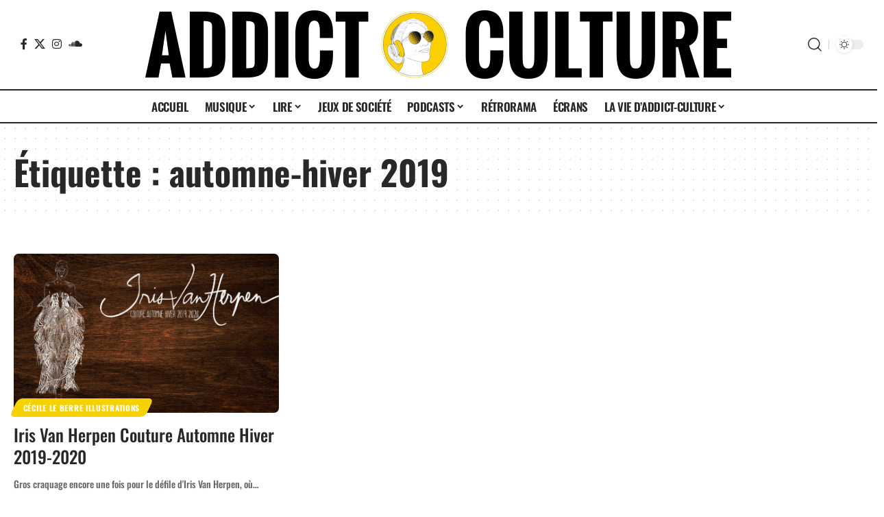

--- FILE ---
content_type: text/html; charset=UTF-8
request_url: https://addict-culture.com/tag/automne-hiver-2019/
body_size: 28985
content:
<!DOCTYPE html>
<html lang="fr-FR">
<head>
    <meta charset="UTF-8" />
    <meta http-equiv="X-UA-Compatible" content="IE=edge" />
	<meta name="viewport" content="width=device-width, initial-scale=1.0" />
    <link rel="profile" href="https://gmpg.org/xfn/11" />
	<title>Étiquette : automne-hiver 2019 | Addict Culture</title>
	<style>img:is([sizes="auto" i], [sizes^="auto," i]) { contain-intrinsic-size: 3000px 1500px }</style>
	
<!-- The SEO Framework : par Sybre Waaijer -->
<meta name="robots" content="max-snippet:-1,max-image-preview:large,max-video-preview:-1" />
<link rel="preconnect" href="https://fonts.gstatic.com" crossorigin><link rel="preload" as="style" onload="this.onload=null;this.rel='stylesheet'" id="rb-preload-gfonts" href="https://fonts.googleapis.com/css?family=Oswald%3A700%2C600%2C500%2C400%2C300%2C200%7COxygen%3A400%2C700%7CEncode+Sans+Condensed%3A400%2C500%2C600%2C700%2C800&amp;display=swap" crossorigin><noscript><link rel="stylesheet" href="https://fonts.googleapis.com/css?family=Oswald%3A700%2C600%2C500%2C400%2C300%2C200%7COxygen%3A400%2C700%7CEncode+Sans+Condensed%3A400%2C500%2C600%2C700%2C800&amp;display=swap"></noscript><link rel="canonical" href="https://addict-culture.com/tag/automne-hiver-2019/" />
<meta property="og:type" content="website" />
<meta property="og:locale" content="fr_FR" />
<meta property="og:site_name" content="Addict Culture" />
<meta property="og:title" content="Étiquette : automne-hiver 2019" />
<meta property="og:url" content="https://addict-culture.com/tag/automne-hiver-2019/" />
<meta property="og:image" content="https://addict-culture.com/wp-content/uploads/2020/01/cropped-favicon.png" />
<meta property="og:image:width" content="512" />
<meta property="og:image:height" content="512" />
<meta name="twitter:card" content="summary_large_image" />
<meta name="twitter:title" content="Étiquette : automne-hiver 2019" />
<meta name="twitter:image" content="https://addict-culture.com/wp-content/uploads/2020/01/cropped-favicon.png" />
<script type="application/ld+json">{"@context":"https://schema.org","@graph":[{"@type":"WebSite","@id":"https://addict-culture.com/#/schema/WebSite","url":"https://addict-culture.com/","name":"Addict Culture","description":"Le webzine culturel à tendance addictive","inLanguage":"fr-FR","potentialAction":{"@type":"SearchAction","target":{"@type":"EntryPoint","urlTemplate":"https://addict-culture.com/search/{search_term_string}/"},"query-input":"required name=search_term_string"},"publisher":{"@type":"Organization","@id":"https://addict-culture.com/#/schema/Organization","name":"Addict Culture","url":"https://addict-culture.com/","logo":{"@type":"ImageObject","url":"https://addict-culture.com/wp-content/uploads/2020/01/cropped-favicon.png","contentUrl":"https://addict-culture.com/wp-content/uploads/2020/01/cropped-favicon.png","width":512,"height":512}}},{"@type":"CollectionPage","@id":"https://addict-culture.com/tag/automne-hiver-2019/","url":"https://addict-culture.com/tag/automne-hiver-2019/","name":"Étiquette : automne-hiver 2019 | Addict Culture","inLanguage":"fr-FR","isPartOf":{"@id":"https://addict-culture.com/#/schema/WebSite"},"breadcrumb":{"@type":"BreadcrumbList","@id":"https://addict-culture.com/#/schema/BreadcrumbList","itemListElement":[{"@type":"ListItem","position":1,"item":"https://addict-culture.com/","name":"Addict Culture"},{"@type":"ListItem","position":2,"name":"Étiquette : automne-hiver 2019"}]}}]}</script>
<!-- / The SEO Framework : par Sybre Waaijer | 53.67ms meta | 41.17ms boot -->

<link rel="alternate" type="application/rss+xml" title="Addict Culture &raquo; Flux" href="https://addict-culture.com/feed/" />
<link rel="alternate" type="application/rss+xml" title="Addict Culture &raquo; Flux des commentaires" href="https://addict-culture.com/comments/feed/" />
<link rel="alternate" type="application/rss+xml" title="Addict Culture &raquo; Flux de l’étiquette automne-hiver 2019" href="https://addict-culture.com/tag/automne-hiver-2019/feed/" />
<script type="application/ld+json">{
    "@context": "https://schema.org",
    "@type": "Organization",
    "legalName": "Addict Culture",
    "url": "https://addict-culture.com/",
    "logo": "https://addict-culture.com/wp-content/uploads/2023/02/banniere-addict-culture-jour.png",
    "sameAs": [
        "https://www.facebook.com/addictculture/?fref=ts",
        "https://twitter.com/AddictCultur",
        "https://www.instagram.com/addictculture/",
        "https://soundcloud.com/addict-culture"
    ]
}</script>
<script>
window._wpemojiSettings = {"baseUrl":"https:\/\/s.w.org\/images\/core\/emoji\/16.0.1\/72x72\/","ext":".png","svgUrl":"https:\/\/s.w.org\/images\/core\/emoji\/16.0.1\/svg\/","svgExt":".svg","source":{"concatemoji":"https:\/\/addict-culture.com\/wp-includes\/js\/wp-emoji-release.min.js?ver=6.8.3"}};
/*! This file is auto-generated */
!function(s,n){var o,i,e;function c(e){try{var t={supportTests:e,timestamp:(new Date).valueOf()};sessionStorage.setItem(o,JSON.stringify(t))}catch(e){}}function p(e,t,n){e.clearRect(0,0,e.canvas.width,e.canvas.height),e.fillText(t,0,0);var t=new Uint32Array(e.getImageData(0,0,e.canvas.width,e.canvas.height).data),a=(e.clearRect(0,0,e.canvas.width,e.canvas.height),e.fillText(n,0,0),new Uint32Array(e.getImageData(0,0,e.canvas.width,e.canvas.height).data));return t.every(function(e,t){return e===a[t]})}function u(e,t){e.clearRect(0,0,e.canvas.width,e.canvas.height),e.fillText(t,0,0);for(var n=e.getImageData(16,16,1,1),a=0;a<n.data.length;a++)if(0!==n.data[a])return!1;return!0}function f(e,t,n,a){switch(t){case"flag":return n(e,"\ud83c\udff3\ufe0f\u200d\u26a7\ufe0f","\ud83c\udff3\ufe0f\u200b\u26a7\ufe0f")?!1:!n(e,"\ud83c\udde8\ud83c\uddf6","\ud83c\udde8\u200b\ud83c\uddf6")&&!n(e,"\ud83c\udff4\udb40\udc67\udb40\udc62\udb40\udc65\udb40\udc6e\udb40\udc67\udb40\udc7f","\ud83c\udff4\u200b\udb40\udc67\u200b\udb40\udc62\u200b\udb40\udc65\u200b\udb40\udc6e\u200b\udb40\udc67\u200b\udb40\udc7f");case"emoji":return!a(e,"\ud83e\udedf")}return!1}function g(e,t,n,a){var r="undefined"!=typeof WorkerGlobalScope&&self instanceof WorkerGlobalScope?new OffscreenCanvas(300,150):s.createElement("canvas"),o=r.getContext("2d",{willReadFrequently:!0}),i=(o.textBaseline="top",o.font="600 32px Arial",{});return e.forEach(function(e){i[e]=t(o,e,n,a)}),i}function t(e){var t=s.createElement("script");t.src=e,t.defer=!0,s.head.appendChild(t)}"undefined"!=typeof Promise&&(o="wpEmojiSettingsSupports",i=["flag","emoji"],n.supports={everything:!0,everythingExceptFlag:!0},e=new Promise(function(e){s.addEventListener("DOMContentLoaded",e,{once:!0})}),new Promise(function(t){var n=function(){try{var e=JSON.parse(sessionStorage.getItem(o));if("object"==typeof e&&"number"==typeof e.timestamp&&(new Date).valueOf()<e.timestamp+604800&&"object"==typeof e.supportTests)return e.supportTests}catch(e){}return null}();if(!n){if("undefined"!=typeof Worker&&"undefined"!=typeof OffscreenCanvas&&"undefined"!=typeof URL&&URL.createObjectURL&&"undefined"!=typeof Blob)try{var e="postMessage("+g.toString()+"("+[JSON.stringify(i),f.toString(),p.toString(),u.toString()].join(",")+"));",a=new Blob([e],{type:"text/javascript"}),r=new Worker(URL.createObjectURL(a),{name:"wpTestEmojiSupports"});return void(r.onmessage=function(e){c(n=e.data),r.terminate(),t(n)})}catch(e){}c(n=g(i,f,p,u))}t(n)}).then(function(e){for(var t in e)n.supports[t]=e[t],n.supports.everything=n.supports.everything&&n.supports[t],"flag"!==t&&(n.supports.everythingExceptFlag=n.supports.everythingExceptFlag&&n.supports[t]);n.supports.everythingExceptFlag=n.supports.everythingExceptFlag&&!n.supports.flag,n.DOMReady=!1,n.readyCallback=function(){n.DOMReady=!0}}).then(function(){return e}).then(function(){var e;n.supports.everything||(n.readyCallback(),(e=n.source||{}).concatemoji?t(e.concatemoji):e.wpemoji&&e.twemoji&&(t(e.twemoji),t(e.wpemoji)))}))}((window,document),window._wpemojiSettings);
</script>
<link rel='stylesheet' id='sbi_styles-css' href='https://addict-culture.com/wp-content/plugins/instagram-feed/css/sbi-styles.min.css?ver=6.10.0' media='all' />
<style id='wp-emoji-styles-inline-css'>

	img.wp-smiley, img.emoji {
		display: inline !important;
		border: none !important;
		box-shadow: none !important;
		height: 1em !important;
		width: 1em !important;
		margin: 0 0.07em !important;
		vertical-align: -0.1em !important;
		background: none !important;
		padding: 0 !important;
	}
</style>
<link rel='stylesheet' id='wp-block-library-css' href='https://addict-culture.com/wp-includes/css/dist/block-library/style.min.css?ver=6.8.3' media='all' />
<style id='classic-theme-styles-inline-css'>
/*! This file is auto-generated */
.wp-block-button__link{color:#fff;background-color:#32373c;border-radius:9999px;box-shadow:none;text-decoration:none;padding:calc(.667em + 2px) calc(1.333em + 2px);font-size:1.125em}.wp-block-file__button{background:#32373c;color:#fff;text-decoration:none}
</style>
<style id='co-authors-plus-coauthors-style-inline-css'>
.wp-block-co-authors-plus-coauthors.is-layout-flow [class*=wp-block-co-authors-plus]{display:inline}

</style>
<style id='co-authors-plus-avatar-style-inline-css'>
.wp-block-co-authors-plus-avatar :where(img){height:auto;max-width:100%;vertical-align:bottom}.wp-block-co-authors-plus-coauthors.is-layout-flow .wp-block-co-authors-plus-avatar :where(img){vertical-align:middle}.wp-block-co-authors-plus-avatar:is(.alignleft,.alignright){display:table}.wp-block-co-authors-plus-avatar.aligncenter{display:table;margin-inline:auto}

</style>
<style id='co-authors-plus-image-style-inline-css'>
.wp-block-co-authors-plus-image{margin-bottom:0}.wp-block-co-authors-plus-image :where(img){height:auto;max-width:100%;vertical-align:bottom}.wp-block-co-authors-plus-coauthors.is-layout-flow .wp-block-co-authors-plus-image :where(img){vertical-align:middle}.wp-block-co-authors-plus-image:is(.alignfull,.alignwide) :where(img){width:100%}.wp-block-co-authors-plus-image:is(.alignleft,.alignright){display:table}.wp-block-co-authors-plus-image.aligncenter{display:table;margin-inline:auto}

</style>
<link rel='stylesheet' id='foxiz-elements-css' href='https://addict-culture.com/wp-content/plugins/foxiz-core/lib/foxiz-elements/public/style.css?ver=3.1' media='all' />
<style id='global-styles-inline-css'>
:root{--wp--preset--aspect-ratio--square: 1;--wp--preset--aspect-ratio--4-3: 4/3;--wp--preset--aspect-ratio--3-4: 3/4;--wp--preset--aspect-ratio--3-2: 3/2;--wp--preset--aspect-ratio--2-3: 2/3;--wp--preset--aspect-ratio--16-9: 16/9;--wp--preset--aspect-ratio--9-16: 9/16;--wp--preset--color--black: #000000;--wp--preset--color--cyan-bluish-gray: #abb8c3;--wp--preset--color--white: #ffffff;--wp--preset--color--pale-pink: #f78da7;--wp--preset--color--vivid-red: #cf2e2e;--wp--preset--color--luminous-vivid-orange: #ff6900;--wp--preset--color--luminous-vivid-amber: #fcb900;--wp--preset--color--light-green-cyan: #7bdcb5;--wp--preset--color--vivid-green-cyan: #00d084;--wp--preset--color--pale-cyan-blue: #8ed1fc;--wp--preset--color--vivid-cyan-blue: #0693e3;--wp--preset--color--vivid-purple: #9b51e0;--wp--preset--gradient--vivid-cyan-blue-to-vivid-purple: linear-gradient(135deg,rgba(6,147,227,1) 0%,rgb(155,81,224) 100%);--wp--preset--gradient--light-green-cyan-to-vivid-green-cyan: linear-gradient(135deg,rgb(122,220,180) 0%,rgb(0,208,130) 100%);--wp--preset--gradient--luminous-vivid-amber-to-luminous-vivid-orange: linear-gradient(135deg,rgba(252,185,0,1) 0%,rgba(255,105,0,1) 100%);--wp--preset--gradient--luminous-vivid-orange-to-vivid-red: linear-gradient(135deg,rgba(255,105,0,1) 0%,rgb(207,46,46) 100%);--wp--preset--gradient--very-light-gray-to-cyan-bluish-gray: linear-gradient(135deg,rgb(238,238,238) 0%,rgb(169,184,195) 100%);--wp--preset--gradient--cool-to-warm-spectrum: linear-gradient(135deg,rgb(74,234,220) 0%,rgb(151,120,209) 20%,rgb(207,42,186) 40%,rgb(238,44,130) 60%,rgb(251,105,98) 80%,rgb(254,248,76) 100%);--wp--preset--gradient--blush-light-purple: linear-gradient(135deg,rgb(255,206,236) 0%,rgb(152,150,240) 100%);--wp--preset--gradient--blush-bordeaux: linear-gradient(135deg,rgb(254,205,165) 0%,rgb(254,45,45) 50%,rgb(107,0,62) 100%);--wp--preset--gradient--luminous-dusk: linear-gradient(135deg,rgb(255,203,112) 0%,rgb(199,81,192) 50%,rgb(65,88,208) 100%);--wp--preset--gradient--pale-ocean: linear-gradient(135deg,rgb(255,245,203) 0%,rgb(182,227,212) 50%,rgb(51,167,181) 100%);--wp--preset--gradient--electric-grass: linear-gradient(135deg,rgb(202,248,128) 0%,rgb(113,206,126) 100%);--wp--preset--gradient--midnight: linear-gradient(135deg,rgb(2,3,129) 0%,rgb(40,116,252) 100%);--wp--preset--font-size--small: 13px;--wp--preset--font-size--medium: 20px;--wp--preset--font-size--large: 36px;--wp--preset--font-size--x-large: 42px;--wp--preset--spacing--20: 0.44rem;--wp--preset--spacing--30: 0.67rem;--wp--preset--spacing--40: 1rem;--wp--preset--spacing--50: 1.5rem;--wp--preset--spacing--60: 2.25rem;--wp--preset--spacing--70: 3.38rem;--wp--preset--spacing--80: 5.06rem;--wp--preset--shadow--natural: 6px 6px 9px rgba(0, 0, 0, 0.2);--wp--preset--shadow--deep: 12px 12px 50px rgba(0, 0, 0, 0.4);--wp--preset--shadow--sharp: 6px 6px 0px rgba(0, 0, 0, 0.2);--wp--preset--shadow--outlined: 6px 6px 0px -3px rgba(255, 255, 255, 1), 6px 6px rgba(0, 0, 0, 1);--wp--preset--shadow--crisp: 6px 6px 0px rgba(0, 0, 0, 1);}:where(.is-layout-flex){gap: 0.5em;}:where(.is-layout-grid){gap: 0.5em;}body .is-layout-flex{display: flex;}.is-layout-flex{flex-wrap: wrap;align-items: center;}.is-layout-flex > :is(*, div){margin: 0;}body .is-layout-grid{display: grid;}.is-layout-grid > :is(*, div){margin: 0;}:where(.wp-block-columns.is-layout-flex){gap: 2em;}:where(.wp-block-columns.is-layout-grid){gap: 2em;}:where(.wp-block-post-template.is-layout-flex){gap: 1.25em;}:where(.wp-block-post-template.is-layout-grid){gap: 1.25em;}.has-black-color{color: var(--wp--preset--color--black) !important;}.has-cyan-bluish-gray-color{color: var(--wp--preset--color--cyan-bluish-gray) !important;}.has-white-color{color: var(--wp--preset--color--white) !important;}.has-pale-pink-color{color: var(--wp--preset--color--pale-pink) !important;}.has-vivid-red-color{color: var(--wp--preset--color--vivid-red) !important;}.has-luminous-vivid-orange-color{color: var(--wp--preset--color--luminous-vivid-orange) !important;}.has-luminous-vivid-amber-color{color: var(--wp--preset--color--luminous-vivid-amber) !important;}.has-light-green-cyan-color{color: var(--wp--preset--color--light-green-cyan) !important;}.has-vivid-green-cyan-color{color: var(--wp--preset--color--vivid-green-cyan) !important;}.has-pale-cyan-blue-color{color: var(--wp--preset--color--pale-cyan-blue) !important;}.has-vivid-cyan-blue-color{color: var(--wp--preset--color--vivid-cyan-blue) !important;}.has-vivid-purple-color{color: var(--wp--preset--color--vivid-purple) !important;}.has-black-background-color{background-color: var(--wp--preset--color--black) !important;}.has-cyan-bluish-gray-background-color{background-color: var(--wp--preset--color--cyan-bluish-gray) !important;}.has-white-background-color{background-color: var(--wp--preset--color--white) !important;}.has-pale-pink-background-color{background-color: var(--wp--preset--color--pale-pink) !important;}.has-vivid-red-background-color{background-color: var(--wp--preset--color--vivid-red) !important;}.has-luminous-vivid-orange-background-color{background-color: var(--wp--preset--color--luminous-vivid-orange) !important;}.has-luminous-vivid-amber-background-color{background-color: var(--wp--preset--color--luminous-vivid-amber) !important;}.has-light-green-cyan-background-color{background-color: var(--wp--preset--color--light-green-cyan) !important;}.has-vivid-green-cyan-background-color{background-color: var(--wp--preset--color--vivid-green-cyan) !important;}.has-pale-cyan-blue-background-color{background-color: var(--wp--preset--color--pale-cyan-blue) !important;}.has-vivid-cyan-blue-background-color{background-color: var(--wp--preset--color--vivid-cyan-blue) !important;}.has-vivid-purple-background-color{background-color: var(--wp--preset--color--vivid-purple) !important;}.has-black-border-color{border-color: var(--wp--preset--color--black) !important;}.has-cyan-bluish-gray-border-color{border-color: var(--wp--preset--color--cyan-bluish-gray) !important;}.has-white-border-color{border-color: var(--wp--preset--color--white) !important;}.has-pale-pink-border-color{border-color: var(--wp--preset--color--pale-pink) !important;}.has-vivid-red-border-color{border-color: var(--wp--preset--color--vivid-red) !important;}.has-luminous-vivid-orange-border-color{border-color: var(--wp--preset--color--luminous-vivid-orange) !important;}.has-luminous-vivid-amber-border-color{border-color: var(--wp--preset--color--luminous-vivid-amber) !important;}.has-light-green-cyan-border-color{border-color: var(--wp--preset--color--light-green-cyan) !important;}.has-vivid-green-cyan-border-color{border-color: var(--wp--preset--color--vivid-green-cyan) !important;}.has-pale-cyan-blue-border-color{border-color: var(--wp--preset--color--pale-cyan-blue) !important;}.has-vivid-cyan-blue-border-color{border-color: var(--wp--preset--color--vivid-cyan-blue) !important;}.has-vivid-purple-border-color{border-color: var(--wp--preset--color--vivid-purple) !important;}.has-vivid-cyan-blue-to-vivid-purple-gradient-background{background: var(--wp--preset--gradient--vivid-cyan-blue-to-vivid-purple) !important;}.has-light-green-cyan-to-vivid-green-cyan-gradient-background{background: var(--wp--preset--gradient--light-green-cyan-to-vivid-green-cyan) !important;}.has-luminous-vivid-amber-to-luminous-vivid-orange-gradient-background{background: var(--wp--preset--gradient--luminous-vivid-amber-to-luminous-vivid-orange) !important;}.has-luminous-vivid-orange-to-vivid-red-gradient-background{background: var(--wp--preset--gradient--luminous-vivid-orange-to-vivid-red) !important;}.has-very-light-gray-to-cyan-bluish-gray-gradient-background{background: var(--wp--preset--gradient--very-light-gray-to-cyan-bluish-gray) !important;}.has-cool-to-warm-spectrum-gradient-background{background: var(--wp--preset--gradient--cool-to-warm-spectrum) !important;}.has-blush-light-purple-gradient-background{background: var(--wp--preset--gradient--blush-light-purple) !important;}.has-blush-bordeaux-gradient-background{background: var(--wp--preset--gradient--blush-bordeaux) !important;}.has-luminous-dusk-gradient-background{background: var(--wp--preset--gradient--luminous-dusk) !important;}.has-pale-ocean-gradient-background{background: var(--wp--preset--gradient--pale-ocean) !important;}.has-electric-grass-gradient-background{background: var(--wp--preset--gradient--electric-grass) !important;}.has-midnight-gradient-background{background: var(--wp--preset--gradient--midnight) !important;}.has-small-font-size{font-size: var(--wp--preset--font-size--small) !important;}.has-medium-font-size{font-size: var(--wp--preset--font-size--medium) !important;}.has-large-font-size{font-size: var(--wp--preset--font-size--large) !important;}.has-x-large-font-size{font-size: var(--wp--preset--font-size--x-large) !important;}
:where(.wp-block-post-template.is-layout-flex){gap: 1.25em;}:where(.wp-block-post-template.is-layout-grid){gap: 1.25em;}
:where(.wp-block-columns.is-layout-flex){gap: 2em;}:where(.wp-block-columns.is-layout-grid){gap: 2em;}
:root :where(.wp-block-pullquote){font-size: 1.5em;line-height: 1.6;}
</style>
<link rel='stylesheet' id='eb-reusable-block-style-164904-css' href='https://addict-culture.com/wp-content/uploads/eb-style/reusable-blocks/eb-reusable-164904.min.css?ver=54f0a86459' media='all' />
<link rel='stylesheet' id='eb-reusable-block-style-164905-css' href='https://addict-culture.com/wp-content/uploads/eb-style/reusable-blocks/eb-reusable-164905.min.css?ver=54f0a86459' media='all' />
<link rel='stylesheet' id='elementor-icons-css' href='https://addict-culture.com/wp-content/plugins/elementor/assets/lib/eicons/css/elementor-icons.min.css?ver=5.45.0' media='all' />
<link rel='stylesheet' id='elementor-frontend-css' href='https://addict-culture.com/wp-content/plugins/elementor/assets/css/frontend.min.css?ver=3.34.0' media='all' />
<link rel='stylesheet' id='elementor-post-159449-css' href='https://addict-culture.com/wp-content/uploads/elementor/css/post-159449.css?ver=1768938134' media='all' />
<link rel='stylesheet' id='sbistyles-css' href='https://addict-culture.com/wp-content/plugins/instagram-feed/css/sbi-styles.min.css?ver=6.10.0' media='all' />
<link rel='stylesheet' id='elementor-post-159596-css' href='https://addict-culture.com/wp-content/uploads/elementor/css/post-159596.css?ver=1768938135' media='all' />

<link rel='stylesheet' id='foxiz-main-css' href='https://addict-culture.com/wp-content/themes/foxiz/assets/css/main.css?ver=2.7.0' media='all' />
<style id='foxiz-main-inline-css'>
:root {--body-family:Merriweather, Georgia, serif;--body-fweight:500;--body-fsize:16px;--h1-family:Oswald;--h1-fweight:700;--h1-transform:none;--h1-fsize:50px;--h2-family:Oswald;--h2-fweight:600;--h2-transform:none;--h2-fsize:40px;--h3-family:Oswald;--h3-fweight:500;--h3-transform:none;--h3-fsize:25px;--h4-family:Oswald;--h4-fweight:400;--h4-transform:none;--h4-fsize:20px;--h5-family:Oswald;--h5-fweight:300;--h5-transform:none;--h5-fsize:15px;--h6-family:Oswald;--h6-fweight:200;--h6-transform:none;--h6-fsize:14px;--cat-family:Oswald;--meta-family:Oswald;--meta-fsize:14px;--meta-b-family:Oswald;--input-family:Oswald;--btn-family:Oswald;--menu-family:Oswald;--menu-fweight:600;--menu-transform:uppercase;--submenu-family:Oswald;--submenu-fweight:600;--submenu-transform:uppercase;--dwidgets-family:Oswald;--dwidgets-fsize:16px;--headline-family:oswald;--tagline-family:Oswald;--tagline-fweight:300;--tagline-fsize:15px;--heading-family:Oswald;--subheading-family:Oswald;--subheading-fweight:300;--subheading-fsize:20px;--quote-family:Oswald;--quote-fweight:200;--quote-transform:none;--excerpt-family:Oswald;--bcrumb-family:Oswald;--tagline-s-fsize : 20px;}@media (max-width: 1024px) {body {--h2-fsize : 35px;}}@media (max-width: 767px) {body {--h2-fsize : 20px;}}:root {--g-color :#f5d100;--g-color-90 :#f5d100e6;--indicator-bg-from :#f5d100;--indicator-bg-to :#ffffff;--indicator-height :5px;}[data-theme="dark"], .light-scheme {--g-color :#f5d100;--g-color-90 :#f5d100e6;}[data-theme="dark"].is-hd-4 {--nav-bg: #191c20;--nav-bg-from: #191c20;--nav-bg-to: #191c20;--nav-bg-glass: #191c2011;--nav-bg-glass-from: #191c2011;--nav-bg-glass-to: #191c2011;}.is-hd-5, body.is-hd-5:not(.sticky-on) {--nav-height :50px;--hd-logo-height :100px;}[data-theme="dark"].is-hd-5, [data-theme="dark"].is-hd-5:not(.sticky-on) {--nav-bg: #191c20;--nav-bg-from: #191c20;--nav-bg-to: #191c20;--nav-bg-glass: #191c2011;--nav-bg-glass-from: #191c2011;--nav-bg-glass-to: #191c2011;}.p-category {--cat-highlight : #f5d100;--cat-highlight-90 : #f5d100e6;}:root {--topad-spacing :15px;--round-3 :7px;--round-5 :10px;--round-7 :15px;--hyperlink-line-color :var(--g-color);--mbnav-height :50px;--s-content-width : 760px;--max-width-wo-sb : 840px;--s10-feat-ratio :45%;--s11-feat-ratio :45%;--login-popup-w : 350px;--dm-dark-color : #f5d100;}.p-readmore { font-family:Oswald;}.mobile-menu > li > a  { font-family:Oswald;}.mobile-menu .sub-menu a, .logged-mobile-menu a { font-family:Oswald;}.mobile-qview a { font-family:Oswald;}.search-header:before { background-repeat : no-repeat;background-size : cover;background-attachment : scroll;background-position : center center;}[data-theme="dark"] .search-header:before { background-repeat : no-repeat;background-size : cover;background-attachment : scroll;background-position : center center;}.footer-has-bg { background-color : #212428;}[data-theme="dark"] .footer-has-bg { background-color : #aaaaaa;}#amp-mobile-version-switcher { display: none; }@media (min-width: 1025px) { .grid-container > .sidebar-wrap { flex: 0 0 28%; width: 28%; } .grid-container > .s-ct { flex: 0 0 71.9%; width: 71.9%; } }.p-category.category-id-18769, .term-i-18769 {--cat-highlight : #0c8f45;--cat-highlight-90 : #0c8f45e6;}.category-18769 .blog-content {--heading-sub-color : #0c8f45;}.is-cbox-18769 {--cbox-bg : #0c8f45e6;}.p-category.category-id-36091, .term-i-36091 {--cat-highlight : #f5d100;--cat-highlight-90 : #f5d100e6;}.category-36091 .blog-content {--heading-sub-color : #f5d100;}.is-cbox-36091 {--cbox-bg : #f5d100e6;}.p-category.category-id-2108, .term-i-2108 {--cat-highlight : #e54e7e;--cat-highlight-90 : #e54e7ee6;}.category-2108 .blog-content {--heading-sub-color : #e54e7e;}.is-cbox-2108 {--cbox-bg : #e54e7ee6;}.p-category.category-id-2110, .term-i-2110 {--cat-highlight : #f24a00;--cat-highlight-90 : #f24a00e6;}.category-2110 .blog-content {--heading-sub-color : #f24a00;}.is-cbox-2110 {--cbox-bg : #f24a00e6;}.p-category.category-id-2131, .term-i-2131 {--cat-highlight : #0c8f45;--cat-highlight-90 : #0c8f45e6;}.category-2131 .blog-content {--heading-sub-color : #0c8f45;}.is-cbox-2131 {--cbox-bg : #0c8f45e6;}.p-category.category-id-17734, .term-i-17734 {--cat-highlight : #0c8f45;--cat-highlight-90 : #0c8f45e6;}.category-17734 .blog-content {--heading-sub-color : #0c8f45;}.is-cbox-17734 {--cbox-bg : #0c8f45e6;}.p-category.category-id-7158, .term-i-7158 {--cat-highlight : #f5d100;--cat-highlight-90 : #f5d100e6;}.category-7158 .blog-content {--heading-sub-color : #f5d100;}.is-cbox-7158 {--cbox-bg : #f5d100e6;}.p-category.category-id-31958, .term-i-31958 {--cat-highlight : #0c8f45;--cat-highlight-90 : #0c8f45e6;}.category-31958 .blog-content {--heading-sub-color : #0c8f45;}.is-cbox-31958 {--cbox-bg : #0c8f45e6;}.p-category.category-id-19025, .term-i-19025 {--cat-highlight : #e54e7e;--cat-highlight-90 : #e54e7ee6;}.category-19025 .blog-content {--heading-sub-color : #e54e7e;}.is-cbox-19025 {--cbox-bg : #e54e7ee6;}.p-category.category-id-241, .term-i-241 {--cat-highlight : #e54e7e;--cat-highlight-90 : #e54e7ee6;}.category-241 .blog-content {--heading-sub-color : #e54e7e;}.is-cbox-241 {--cbox-bg : #e54e7ee6;}.p-category.category-id-2039, .term-i-2039 {--cat-highlight : #1a9dc5;--cat-highlight-90 : #1a9dc5e6;}.category-2039 .blog-content {--heading-sub-color : #1a9dc5;}.is-cbox-2039 {--cbox-bg : #1a9dc5e6;}.p-category.category-id-20157, .term-i-20157 {--cat-highlight : #0c8f45;--cat-highlight-90 : #0c8f45e6;}.category-20157 .blog-content {--heading-sub-color : #0c8f45;}.is-cbox-20157 {--cbox-bg : #0c8f45e6;}.p-category.category-id-9758, .term-i-9758 {--cat-highlight : #1a9dc5;--cat-highlight-90 : #1a9dc5e6;}.category-9758 .blog-content {--heading-sub-color : #1a9dc5;}.is-cbox-9758 {--cbox-bg : #1a9dc5e6;}.p-category.category-id-31959, .term-i-31959 {--cat-highlight : #0c8f45;--cat-highlight-90 : #0c8f45e6;}.category-31959 .blog-content {--heading-sub-color : #0c8f45;}.is-cbox-31959 {--cbox-bg : #0c8f45e6;}.p-category.category-id-623, .term-i-623 {--cat-highlight : #e54e7e;--cat-highlight-90 : #e54e7ee6;}.category-623 .blog-content {--heading-sub-color : #e54e7e;}.is-cbox-623 {--cbox-bg : #e54e7ee6;}.p-category.category-id-20030, .term-i-20030 {--cat-highlight : #1a9dc5;--cat-highlight-90 : #1a9dc5e6;}.category-20030 .blog-content {--heading-sub-color : #1a9dc5;}.is-cbox-20030 {--cbox-bg : #1a9dc5e6;}.p-category.category-id-28942, .term-i-28942 {--cat-highlight : #9369db;--cat-highlight-90 : #9369dbe6;}[data-theme="dark"] .p-category.category-id-28942,.light-scheme .p-category.category-id-28942{--cat-highlight : #9369db;--cat-highlight-90 : #9369dbe6;}.category-28942 .blog-content {--heading-sub-color : #9369db;}.is-cbox-28942 {--cbox-bg : #9369dbe6;}[data-theme="dark"] .is-cbox-28942 {--cbox-bg : #9369dbe6;}.p-category.category-id-17076, .term-i-17076 {--cat-highlight : #e54e7e;--cat-highlight-90 : #e54e7ee6;}.category-17076 .blog-content {--heading-sub-color : #e54e7e;}.is-cbox-17076 {--cbox-bg : #e54e7ee6;}.p-category.category-id-36901, .term-i-36901 {--cat-highlight : #0b8f45;--cat-highlight-90 : #0b8f45e6;}.category-36901 .blog-content {--heading-sub-color : #0b8f45;}.is-cbox-36901 {--cbox-bg : #0b8f45e6;}.p-category.category-id-30272, .term-i-30272 {--cat-highlight : #1a9dc5;--cat-highlight-90 : #1a9dc5e6;}.category-30272 .blog-content {--heading-sub-color : #1a9dc5;}.is-cbox-30272 {--cbox-bg : #1a9dc5e6;}.p-category.category-id-17045, .term-i-17045 {--cat-highlight : #e54e7e;--cat-highlight-90 : #e54e7ee6;}.category-17045 .blog-content {--heading-sub-color : #e54e7e;}.is-cbox-17045 {--cbox-bg : #e54e7ee6;}.p-category.category-id-30119, .term-i-30119 {--cat-highlight : #0c8f45;--cat-highlight-90 : #0c8f45e6;}.category-30119 .blog-content {--heading-sub-color : #0c8f45;}.is-cbox-30119 {--cbox-bg : #0c8f45e6;}.p-category.category-id-10814, .term-i-10814 {--cat-highlight : #0c8f45;--cat-highlight-90 : #0c8f45e6;}.category-10814 .blog-content {--heading-sub-color : #0c8f45;}.is-cbox-10814 {--cbox-bg : #0c8f45e6;}.p-category.category-id-30271, .term-i-30271 {--cat-highlight : #e54e7e;--cat-highlight-90 : #e54e7ee6;}.category-30271 .blog-content {--heading-sub-color : #e54e7e;}.is-cbox-30271 {--cbox-bg : #e54e7ee6;}.p-category.category-id-20352, .term-i-20352 {--cat-highlight : #0c8f45;--cat-highlight-90 : #0c8f45e6;}.category-20352 .blog-content {--heading-sub-color : #0c8f45;}.is-cbox-20352 {--cbox-bg : #0c8f45e6;}.p-category.category-id-2079, .term-i-2079 {--cat-highlight : #0c8f45;--cat-highlight-90 : #0c8f45e6;}.category-2079 .blog-content {--heading-sub-color : #0c8f45;}.is-cbox-2079 {--cbox-bg : #0c8f45e6;}.p-category.category-id-12916, .term-i-12916 {--cat-highlight : #0c8f45;--cat-highlight-90 : #0c8f45e6;}.category-12916 .blog-content {--heading-sub-color : #0c8f45;}.is-cbox-12916 {--cbox-bg : #0c8f45e6;}.p-category.category-id-12915, .term-i-12915 {--cat-highlight : #0c8f45;--cat-highlight-90 : #0c8f45e6;}.category-12915 .blog-content {--heading-sub-color : #0c8f45;}.is-cbox-12915 {--cbox-bg : #0c8f45e6;}.p-category.category-id-6859, .term-i-6859 {--cat-highlight : #0c8f45;--cat-highlight-90 : #0c8f45e6;}.category-6859 .blog-content {--heading-sub-color : #0c8f45;}.is-cbox-6859 {--cbox-bg : #0c8f45e6;}.p-category.category-id-2100, .term-i-2100 {--cat-highlight : #e54e7e;--cat-highlight-90 : #e54e7ee6;}.category-2100 .blog-content {--heading-sub-color : #e54e7e;}.is-cbox-2100 {--cbox-bg : #e54e7ee6;}.p-category.category-id-12917, .term-i-12917 {--cat-highlight : #0c8f45;--cat-highlight-90 : #0c8f45e6;}.category-12917 .blog-content {--heading-sub-color : #0c8f45;}.is-cbox-12917 {--cbox-bg : #0c8f45e6;}.p-category.category-id-243, .term-i-243 {--cat-highlight : #e54e7e;--cat-highlight-90 : #e54e7ee6;}.category-243 .blog-content {--heading-sub-color : #e54e7e;}.is-cbox-243 {--cbox-bg : #e54e7ee6;}.p-category.category-id-6430, .term-i-6430 {--cat-highlight : #0c8f45;--cat-highlight-90 : #0c8f45e6;}.category-6430 .blog-content {--heading-sub-color : #0c8f45;}.is-cbox-6430 {--cbox-bg : #0c8f45e6;}.p-category.category-id-20029, .term-i-20029 {--cat-highlight : #0c8f45;--cat-highlight-90 : #0c8f45e6;}.category-20029 .blog-content {--heading-sub-color : #0c8f45;}.is-cbox-20029 {--cbox-bg : #0c8f45e6;}.p-category.category-id-5179, .term-i-5179 {--cat-highlight : #0c8f45;--cat-highlight-90 : #0c8f45e6;}.category-5179 .blog-content {--heading-sub-color : #0c8f45;}.is-cbox-5179 {--cbox-bg : #0c8f45e6;}.p-category.category-id-2233, .term-i-2233 {--cat-highlight : #1a9dc5;--cat-highlight-90 : #1a9dc5e6;}.category-2233 .blog-content {--heading-sub-color : #1a9dc5;}.is-cbox-2233 {--cbox-bg : #1a9dc5e6;}.p-category.category-id-29419, .term-i-29419 {--cat-highlight : #e54e7e;--cat-highlight-90 : #e54e7ee6;}.category-29419 .blog-content {--heading-sub-color : #e54e7e;}.is-cbox-29419 {--cbox-bg : #e54e7ee6;}.p-category.category-id-23605, .term-i-23605 {--cat-highlight : #0c8f45;--cat-highlight-90 : #0c8f45e6;}.category-23605 .blog-content {--heading-sub-color : #0c8f45;}.is-cbox-23605 {--cbox-bg : #0c8f45e6;}.p-category.category-id-13804, .term-i-13804 {--cat-highlight : #0c8f45;--cat-highlight-90 : #0c8f45e6;}.category-13804 .blog-content {--heading-sub-color : #0c8f45;}.is-cbox-13804 {--cbox-bg : #0c8f45e6;}.p-category.category-id-32624, .term-i-32624 {--cat-highlight : #0c8f45;--cat-highlight-90 : #0c8f45e6;}.category-32624 .blog-content {--heading-sub-color : #0c8f45;}.is-cbox-32624 {--cbox-bg : #0c8f45e6;}.p-category.category-id-17280, .term-i-17280 {--cat-highlight : #0c8f45;--cat-highlight-90 : #0c8f45e6;}.category-17280 .blog-content {--heading-sub-color : #0c8f45;}.is-cbox-17280 {--cbox-bg : #0c8f45e6;}
</style>
<link rel='stylesheet' id='foxiz-print-css' href='https://addict-culture.com/wp-content/themes/foxiz/assets/css/print.css?ver=2.7.0' media='all' />
<link rel='stylesheet' id='foxiz-style-css' href='https://addict-culture.com/wp-content/themes/foxiz-child/style.css?ver=2.7.0' media='all' />
<link rel='stylesheet' id='sib-front-css-css' href='https://addict-culture.com/wp-content/plugins/mailin/css/mailin-front.css?ver=6.8.3' media='all' />
<link rel='stylesheet' id='elementor-gf-local-roboto-css' href='https://addict-culture.com/wp-content/uploads/elementor/google-fonts/css/roboto.css?ver=1742227649' media='all' />
<link rel='stylesheet' id='elementor-gf-local-robotoslab-css' href='https://addict-culture.com/wp-content/uploads/elementor/google-fonts/css/robotoslab.css?ver=1742227651' media='all' />
<link rel='stylesheet' id='elementor-gf-local-oswald-css' href='https://addict-culture.com/wp-content/uploads/elementor/google-fonts/css/oswald.css?ver=1742227653' media='all' />
<script src="https://addict-culture.com/wp-includes/js/jquery/jquery.min.js?ver=3.7.1" id="jquery-core-js"></script>
<script src="https://addict-culture.com/wp-includes/js/jquery/jquery-migrate.min.js?ver=3.4.1" id="jquery-migrate-js"></script>
<script src="https://addict-culture.com/wp-content/themes/foxiz/assets/js/highlight-share.js?ver=1" id="highlight-share-js"></script>
<script id="sib-front-js-js-extra">
var sibErrMsg = {"invalidMail":"Veuillez entrer une adresse e-mail valide.","requiredField":"Veuillez compl\u00e9ter les champs obligatoires.","invalidDateFormat":"Veuillez entrer une date valide.","invalidSMSFormat":"Veuillez entrer une num\u00e9ro de t\u00e9l\u00e9phone valide."};
var ajax_sib_front_object = {"ajax_url":"https:\/\/addict-culture.com\/wp-admin\/admin-ajax.php","ajax_nonce":"cf1a2a25f7","flag_url":"https:\/\/addict-culture.com\/wp-content\/plugins\/mailin\/img\/flags\/"};
</script>
<script src="https://addict-culture.com/wp-content/plugins/mailin/js/mailin-front.js?ver=1768819793" id="sib-front-js-js"></script>
<link rel="preload" href="https://addict-culture.com/wp-content/themes/foxiz/assets/fonts/icons.woff2?ver=2.5.0" as="font" type="font/woff2" crossorigin="anonymous"> <link rel="https://api.w.org/" href="https://addict-culture.com/wp-json/" /><link rel="alternate" title="JSON" type="application/json" href="https://addict-culture.com/wp-json/wp/v2/tags/27458" /><link rel="EditURI" type="application/rsd+xml" title="RSD" href="https://addict-culture.com/xmlrpc.php?rsd" />
<meta name="cdp-version" content="1.5.0" /><style id="essential-blocks-global-styles">
            :root {
                --eb-global-primary-color: #101828;
--eb-global-secondary-color: #475467;
--eb-global-tertiary-color: #98A2B3;
--eb-global-text-color: #475467;
--eb-global-heading-color: #1D2939;
--eb-global-link-color: #444CE7;
--eb-global-background-color: #F9FAFB;
--eb-global-button-text-color: #FFFFFF;
--eb-global-button-background-color: #101828;
--eb-gradient-primary-color: linear-gradient(90deg, hsla(259, 84%, 78%, 1) 0%, hsla(206, 67%, 75%, 1) 100%);
--eb-gradient-secondary-color: linear-gradient(90deg, hsla(18, 76%, 85%, 1) 0%, hsla(203, 69%, 84%, 1) 100%);
--eb-gradient-tertiary-color: linear-gradient(90deg, hsla(248, 21%, 15%, 1) 0%, hsla(250, 14%, 61%, 1) 100%);
--eb-gradient-background-color: linear-gradient(90deg, rgb(250, 250, 250) 0%, rgb(233, 233, 233) 49%, rgb(244, 243, 243) 100%);

                --eb-tablet-breakpoint: 1024px;
--eb-mobile-breakpoint: 767px;

            }
            
            
        </style><meta name="generator" content="Elementor 3.34.0; features: additional_custom_breakpoints; settings: css_print_method-external, google_font-enabled, font_display-swap">
<script type="application/ld+json">{
    "@context": "https://schema.org",
    "@type": "WebSite",
    "@id": "https://addict-culture.com/#website",
    "url": "https://addict-culture.com/",
    "name": "Addict Culture",
    "potentialAction": {
        "@type": "SearchAction",
        "target": "https://addict-culture.com/?s={search_term_string}",
        "query-input": "required name=search_term_string"
    }
}</script>
			<style>
				.e-con.e-parent:nth-of-type(n+4):not(.e-lazyloaded):not(.e-no-lazyload),
				.e-con.e-parent:nth-of-type(n+4):not(.e-lazyloaded):not(.e-no-lazyload) * {
					background-image: none !important;
				}
				@media screen and (max-height: 1024px) {
					.e-con.e-parent:nth-of-type(n+3):not(.e-lazyloaded):not(.e-no-lazyload),
					.e-con.e-parent:nth-of-type(n+3):not(.e-lazyloaded):not(.e-no-lazyload) * {
						background-image: none !important;
					}
				}
				@media screen and (max-height: 640px) {
					.e-con.e-parent:nth-of-type(n+2):not(.e-lazyloaded):not(.e-no-lazyload),
					.e-con.e-parent:nth-of-type(n+2):not(.e-lazyloaded):not(.e-no-lazyload) * {
						background-image: none !important;
					}
				}
			</style>
			<style id='local-fonts-uploader-inline'>
@font-face {
    font-family: 'Merriweather';
    font-weight: 600;
    font-style: italic;
    src: url('https://addict-culture.com/wp-content/uploads/2025/05/Merriweather_24pt-SemiBoldItalic.ttf') format('truetype');
    font-display: swap;
}
@font-face {
    font-family: 'Merriweather';
    font-weight: 600;
    font-style: normal;
    src: url('https://addict-culture.com/wp-content/uploads/2025/05/Merriweather_24pt-SemiBold.ttf') format('truetype');
    font-display: swap;
}
@font-face {
    font-family: 'Merriweather';
    font-weight: 400;
    font-style: normal;
    src: url('https://addict-culture.com/wp-content/uploads/2025/05/Merriweather_24pt-Regular.ttf') format('truetype');
    font-display: swap;
}
@font-face {
    font-family: 'Merriweather';
    font-weight: 500;
    font-style: italic;
    src: url('https://addict-culture.com/wp-content/uploads/2025/05/Merriweather_24pt-MediumItalic.ttf') format('truetype');
    font-display: swap;
}
@font-face {
    font-family: 'Merriweather';
    font-weight: 500;
    font-style: normal;
    src: url('https://addict-culture.com/wp-content/uploads/2025/05/Merriweather_24pt-Medium.ttf') format('truetype');
    font-display: swap;
}
@font-face {
    font-family: 'Merriweather';
    font-weight: 300;
    font-style: italic;
    src: url('https://addict-culture.com/wp-content/uploads/2025/05/Merriweather_24pt-LightItalic.ttf') format('truetype');
    font-display: swap;
}
@font-face {
    font-family: 'Merriweather';
    font-weight: 300;
    font-style: normal;
    src: url('https://addict-culture.com/wp-content/uploads/2025/05/Merriweather_24pt-Light.ttf') format('truetype');
    font-display: swap;
}
@font-face {
    font-family: 'Merriweather';
    font-weight: 400;
    font-style: italic;
    src: url('https://addict-culture.com/wp-content/uploads/2025/05/Merriweather_24pt-Italic.ttf') format('truetype');
    font-display: swap;
}
@font-face {
    font-family: 'Merriweather';
    font-weight: 800;
    font-style: italic;
    src: url('https://addict-culture.com/wp-content/uploads/2025/05/Merriweather_24pt-ExtraBoldItalic.ttf') format('truetype');
    font-display: swap;
}
@font-face {
    font-family: 'Merriweather';
    font-weight: 800;
    font-style: normal;
    src: url('https://addict-culture.com/wp-content/uploads/2025/05/Merriweather_24pt-ExtraBold.ttf') format('truetype');
    font-display: swap;
}
@font-face {
    font-family: 'Merriweather';
    font-weight: 700;
    font-style: normal;
    src: url('https://addict-culture.com/wp-content/uploads/2025/05/Merriweather_24pt-Bold.ttf') format('truetype');
    font-display: swap;
}
@font-face {
    font-family: 'Merriweather';
    font-weight: 700;
    font-style: italic;
    src: url('https://addict-culture.com/wp-content/uploads/2025/05/Merriweather_24pt-BoldItalic.ttf') format('truetype');
    font-display: swap;
}
@font-face {
    font-family: 'Merriweather';
    font-weight: 900;
    font-style: italic;
    src: url('https://addict-culture.com/wp-content/uploads/2025/05/Merriweather_24pt-BlackItalic.ttf') format('truetype');
    font-display: swap;
}
@font-face {
    font-family: 'Merriweather';
    font-weight: 900;
    font-style: normal;
    src: url('https://addict-culture.com/wp-content/uploads/2025/05/Merriweather_24pt-Black.ttf') format('truetype');
    font-display: swap;
}
@font-face {
    font-family: 'oswald';
    font-weight: 600;
    font-style: normal;
    src: url('https://addict-culture.com/wp-content/uploads/2025/05/Oswald-SemiBold.ttf') format('truetype');
    font-display: swap;
}
@font-face {
    font-family: 'oswald';
    font-weight: 400;
    font-style: normal;
    src: url('https://addict-culture.com/wp-content/uploads/2025/05/Oswald-Regular.ttf') format('truetype');
    font-display: swap;
}
@font-face {
    font-family: 'oswald';
    font-weight: 500;
    font-style: normal;
    src: url('https://addict-culture.com/wp-content/uploads/2025/05/Oswald-Medium.ttf') format('truetype');
    font-display: swap;
}
@font-face {
    font-family: 'oswald';
    font-weight: 300;
    font-style: normal;
    src: url('https://addict-culture.com/wp-content/uploads/2025/05/Oswald-Light.ttf') format('truetype');
    font-display: swap;
}
@font-face {
    font-family: 'oswald';
    font-weight: 200;
    font-style: normal;
    src: url('https://addict-culture.com/wp-content/uploads/2025/05/Oswald-ExtraLight.ttf') format('truetype');
    font-display: swap;
}
@font-face {
    font-family: 'oswald';
    font-weight: 700;
    font-style: normal;
    src: url('https://addict-culture.com/wp-content/uploads/2025/05/Oswald-Bold.ttf') format('truetype');
    font-display: swap;
}

</style>
<meta property="og:description" content=""/>
<meta property="og:site_name" content="Addict Culture"/>
<meta property="og:locale" content="fr-FR"/>
<meta property="fb:facebook_app_id" content=""/>
<meta property="og:type" content="website"/>
<meta property="og:title" content="Étiquette : automne-hiver 2019 | Addict Culture"/>
<meta property="og:url" content="https://addict-culture.com/tag/automne-hiver-2019/"/>
<link rel="icon" href="https://addict-culture.com/wp-content/uploads/2023/02/cropped-favicon-addict-32x32.png" sizes="32x32" />
<link rel="icon" href="https://addict-culture.com/wp-content/uploads/2023/02/cropped-favicon-addict-192x192.png" sizes="192x192" />
<link rel="apple-touch-icon" href="https://addict-culture.com/wp-content/uploads/2023/02/cropped-favicon-addict-180x180.png" />
<meta name="msapplication-TileImage" content="https://addict-culture.com/wp-content/uploads/2023/02/cropped-favicon-addict-270x270.png" />
		<style id="wp-custom-css">
			.subcat-wrap > * {
    font-size: 1rem;
}

.s-tagline {
    font-size: 20px;
	  text-decoration: underline;
    text-decoration-color: var(--g-color);
}

.wp-block-bpmp-mp3-player .bpMp3Player {
    background-color: #ffffff2e;
}
.bpMp3Player .contentBox .navBtn {
	fill: #1d2327;
}

.oswald {
    font-family: Oswald;
}

.close-popup-btn {
    background: #E44E7E;
}

.light-overlay-scheme .swiper-pagination-bullet {
    color: #777777;
}

 .rbct [class*='wp-block'] * {
    list-style: auto;
}
mark {
    margin: 0 0px;
    padding: 0px;
	background-color: #88888800;
}
		</style>
			
	<!-- Google tag (gtag.js) -->
<script async src="https://www.googletagmanager.com/gtag/js?id=G-SDL0VDDBZY"></script>
<script>
  window.dataLayer = window.dataLayer || [];
  function gtag(){dataLayer.push(arguments);}
  gtag('js', new Date());

  gtag('config', 'G-SDL0VDDBZY');
</script>
</head>
<body class="archive tag tag-automne-hiver-2019 tag-27458 wp-custom-logo wp-embed-responsive wp-theme-foxiz wp-child-theme-foxiz-child elementor-default elementor-kit-159449 menu-ani-1 hover-ani-1 btn-ani-1 btn-transform-1 is-rm-1 lmeta-dot loader-1 dark-sw-1 mtax-1 toc-smooth is-hd-5 is-backtop  is-mstick" data-theme="default">
<div class="site-outer">
			<div id="site-header" class="header-wrap rb-section header-5 header-fw style-tbd-border">
						<div class="logo-sec">
				<div class="logo-sec-inner rb-container edge-padding">
					<div class="logo-sec-left">
									<div class="header-social-list wnav-holder"><a class="social-link-facebook" aria-label="Facebook" data-title="Facebook" href="https://www.facebook.com/addictculture/?fref=ts" target="_blank" rel="noopener nofollow"><i class="rbi rbi-facebook" aria-hidden="true"></i></a><a class="social-link-twitter" aria-label="X" data-title="X" href="https://twitter.com/AddictCultur" target="_blank" rel="noopener nofollow"><i class="rbi rbi-twitter" aria-hidden="true"></i></a><a class="social-link-instagram" aria-label="Instagram" data-title="Instagram" href="https://www.instagram.com/addictculture/" target="_blank" rel="noopener nofollow"><i class="rbi rbi-instagram" aria-hidden="true"></i></a><a class="social-link-soundcloud" aria-label="SoundCloud" data-title="SoundCloud" href="https://soundcloud.com/addict-culture" target="_blank" rel="noopener nofollow"><i class="rbi rbi-soundcloud" aria-hidden="true"></i></a></div>
							</div>
					<div class="logo-sec-center">		<div class="logo-wrap is-image-logo site-branding">
			<a href="https://addict-culture.com/" class="logo" title="Addict Culture">
				<img fetchpriority="high" class="logo-default" data-mode="default" height="100" width="855" src="https://addict-culture.com/wp-content/uploads/2023/02/banniere-addict-culture-jour.png" alt="Addict Culture" decoding="async" loading="eager" fetchpriority="high"><img fetchpriority="high" class="logo-dark" data-mode="dark" height="100" width="855" src="https://addict-culture.com/wp-content/uploads/2023/02/banniere-addict-culture-dark.png" alt="Addict Culture" decoding="async" loading="eager" fetchpriority="high">			</a>
		</div>
		</div>
					<div class="logo-sec-right">
						<div class="navbar-right">
									<div class="wnav-holder w-header-search header-dropdown-outer">
			<a href="#" role="button" data-title="Recherche" class="icon-holder header-element search-btn search-trigger" aria-label="Search">
				<i class="rbi rbi-search wnav-icon" aria-hidden="true"></i>							</a>
							<div class="header-dropdown">
					<div class="header-search-form is-icon-layout">
						<form method="get" action="https://addict-culture.com/" class="rb-search-form"  data-search="post" data-limit="0" data-follow="0" data-tax="category" data-dsource="0"  data-ptype=""><div class="search-form-inner"><span class="search-icon"><i class="rbi rbi-search" aria-hidden="true"></i></span><span class="search-text"><input type="text" class="field" placeholder="Ecrivez et tapez Entrée" value="" name="s"/></span><span class="rb-search-submit"><input type="submit" value="Recherche"/><i class="rbi rbi-cright" aria-hidden="true"></i></span></div></form>					</div>
				</div>
					</div>
				<div class="dark-mode-toggle-wrap">
			<div class="dark-mode-toggle">
                <span class="dark-mode-slide">
                    <i class="dark-mode-slide-btn mode-icon-dark" data-title="Mode clair"><svg class="svg-icon svg-mode-dark" aria-hidden="true" role="img" focusable="false" xmlns="http://www.w3.org/2000/svg" viewBox="0 0 1024 1024"><path fill="currentColor" d="M968.172 426.83c-2.349-12.673-13.274-21.954-26.16-22.226-12.876-0.22-24.192 8.54-27.070 21.102-27.658 120.526-133.48 204.706-257.334 204.706-145.582 0-264.022-118.44-264.022-264.020 0-123.86 84.18-229.676 204.71-257.33 12.558-2.88 21.374-14.182 21.102-27.066s-9.548-23.81-22.22-26.162c-27.996-5.196-56.654-7.834-85.176-7.834-123.938 0-240.458 48.266-328.098 135.904-87.638 87.638-135.902 204.158-135.902 328.096s48.264 240.458 135.902 328.096c87.64 87.638 204.16 135.904 328.098 135.904s240.458-48.266 328.098-135.904c87.638-87.638 135.902-204.158 135.902-328.096 0-28.498-2.638-57.152-7.828-85.17z"></path></svg></i>
                    <i class="dark-mode-slide-btn mode-icon-default" data-title="Mode sombre"><svg class="svg-icon svg-mode-light" aria-hidden="true" role="img" focusable="false" xmlns="http://www.w3.org/2000/svg" viewBox="0 0 232.447 232.447"><path fill="currentColor" d="M116.211,194.8c-4.143,0-7.5,3.357-7.5,7.5v22.643c0,4.143,3.357,7.5,7.5,7.5s7.5-3.357,7.5-7.5V202.3 C123.711,198.157,120.354,194.8,116.211,194.8z" /><path fill="currentColor" d="M116.211,37.645c4.143,0,7.5-3.357,7.5-7.5V7.505c0-4.143-3.357-7.5-7.5-7.5s-7.5,3.357-7.5,7.5v22.641 C108.711,34.288,112.068,37.645,116.211,37.645z" /><path fill="currentColor" d="M50.054,171.78l-16.016,16.008c-2.93,2.929-2.931,7.677-0.003,10.606c1.465,1.466,3.385,2.198,5.305,2.198 c1.919,0,3.838-0.731,5.302-2.195l16.016-16.008c2.93-2.929,2.931-7.677,0.003-10.606C57.731,168.852,52.982,168.851,50.054,171.78 z" /><path fill="currentColor" d="M177.083,62.852c1.919,0,3.838-0.731,5.302-2.195L198.4,44.649c2.93-2.929,2.931-7.677,0.003-10.606 c-2.93-2.932-7.679-2.931-10.607-0.003l-16.016,16.008c-2.93,2.929-2.931,7.677-0.003,10.607 C173.243,62.12,175.163,62.852,177.083,62.852z" /><path fill="currentColor" d="M37.645,116.224c0-4.143-3.357-7.5-7.5-7.5H7.5c-4.143,0-7.5,3.357-7.5,7.5s3.357,7.5,7.5,7.5h22.645 C34.287,123.724,37.645,120.366,37.645,116.224z" /><path fill="currentColor" d="M224.947,108.724h-22.652c-4.143,0-7.5,3.357-7.5,7.5s3.357,7.5,7.5,7.5h22.652c4.143,0,7.5-3.357,7.5-7.5 S229.09,108.724,224.947,108.724z" /><path fill="currentColor" d="M50.052,60.655c1.465,1.465,3.384,2.197,5.304,2.197c1.919,0,3.839-0.732,5.303-2.196c2.93-2.929,2.93-7.678,0.001-10.606 L44.652,34.042c-2.93-2.93-7.679-2.929-10.606-0.001c-2.93,2.929-2.93,7.678-0.001,10.606L50.052,60.655z" /><path fill="currentColor" d="M182.395,171.782c-2.93-2.929-7.679-2.93-10.606-0.001c-2.93,2.929-2.93,7.678-0.001,10.607l16.007,16.008 c1.465,1.465,3.384,2.197,5.304,2.197c1.919,0,3.839-0.732,5.303-2.196c2.93-2.929,2.93-7.678,0.001-10.607L182.395,171.782z" /><path fill="currentColor" d="M116.22,48.7c-37.232,0-67.523,30.291-67.523,67.523s30.291,67.523,67.523,67.523s67.522-30.291,67.522-67.523 S153.452,48.7,116.22,48.7z M116.22,168.747c-28.962,0-52.523-23.561-52.523-52.523S87.258,63.7,116.22,63.7 c28.961,0,52.522,23.562,52.522,52.523S145.181,168.747,116.22,168.747z" /></svg></i>
                </span>
			</div>
		</div>
								</div>
					</div>
				</div>
			</div>
			<div id="navbar-outer" class="navbar-outer">
				<div id="sticky-holder" class="sticky-holder">
					<div class="navbar-wrap">
						<div class="rb-container edge-padding">
							<div class="navbar-inner">
								<div class="navbar-center">
											<nav id="site-navigation" class="main-menu-wrap" aria-label="main menu"><ul id="menu-menu2023" class="main-menu rb-menu large-menu" itemscope itemtype="https://www.schema.org/SiteNavigationElement"><li id="menu-item-159784" class="menu-item menu-item-type-post_type menu-item-object-page menu-item-home menu-item-159784"><a href="https://addict-culture.com/"><span>Accueil</span></a></li>
<li id="menu-item-159785" class="menu-item menu-item-type-taxonomy menu-item-object-category menu-item-has-children menu-item-159785"><a href="https://addict-culture.com/category/musiques/"><span>Musique</span></a>
<ul class="sub-menu">
	<li id="menu-item-159787" class="menu-item menu-item-type-taxonomy menu-item-object-category menu-item-159787"><a href="https://addict-culture.com/category/musiques/le-son-du-jour/"><span>Le son du jour</span></a></li>
	<li id="menu-item-159786" class="menu-item menu-item-type-taxonomy menu-item-object-category menu-item-159786"><a href="https://addict-culture.com/category/musiques/chroniques/"><span>Chroniques Musique</span></a></li>
	<li id="menu-item-159788" class="menu-item menu-item-type-taxonomy menu-item-object-category menu-item-159788"><a href="https://addict-culture.com/category/musiques/playlists/"><span>Nos Playlists</span></a></li>
	<li id="menu-item-159806" class="menu-item menu-item-type-taxonomy menu-item-object-category menu-item-159806"><a href="https://addict-culture.com/category/musiques/interviews/"><span>Interviews</span></a></li>
	<li id="menu-item-159804" class="menu-item menu-item-type-taxonomy menu-item-object-category menu-item-159804"><a href="https://addict-culture.com/category/musiques/report-spectacles/"><span>Addict Report</span></a></li>
</ul>
</li>
<li id="menu-item-159796" class="menu-item menu-item-type-taxonomy menu-item-object-category menu-item-has-children menu-item-159796"><a href="https://addict-culture.com/category/litterature-addict-culture/"><span>Lire</span></a>
<ul class="sub-menu">
	<li id="menu-item-159790" class="menu-item menu-item-type-taxonomy menu-item-object-category menu-item-159790"><a href="https://addict-culture.com/category/litterature-addict-culture/litterature-francophone/"><span>Littérature Francophone</span></a></li>
	<li id="menu-item-159791" class="menu-item menu-item-type-taxonomy menu-item-object-category menu-item-159791"><a href="https://addict-culture.com/category/litterature-addict-culture/litterature-etrangere/"><span>Littérature Etrangère</span></a></li>
	<li id="menu-item-159793" class="menu-item menu-item-type-taxonomy menu-item-object-category menu-item-159793"><a href="https://addict-culture.com/category/a-lest-du-nouveau/"><span>À l&rsquo;est du nouveau</span></a></li>
	<li id="menu-item-159792" class="menu-item menu-item-type-taxonomy menu-item-object-category menu-item-159792"><a href="https://addict-culture.com/category/litterature-addict-culture/litterature-jeunesse/"><span>Littérature Jeunesse</span></a></li>
	<li id="menu-item-159798" class="menu-item menu-item-type-taxonomy menu-item-object-category menu-item-159798"><a href="https://addict-culture.com/category/litterature-addict-culture/breves-de-lecture/"><span>Brèves de lecture</span></a></li>
	<li id="menu-item-161915" class="menu-item menu-item-type-taxonomy menu-item-object-category menu-item-161915"><a href="https://addict-culture.com/category/litterature-addict-culture/lampes-de-poche/"><span>Lampes de poche</span></a></li>
	<li id="menu-item-159817" class="menu-item menu-item-type-taxonomy menu-item-object-category menu-item-159817"><a href="https://addict-culture.com/category/litterature-addict-culture/entretiens/"><span>Rencontres</span></a></li>
	<li id="menu-item-159797" class="menu-item menu-item-type-taxonomy menu-item-object-category menu-item-159797"><a href="https://addict-culture.com/category/litterature-addict-culture/bande-dessinee/"><span>BD</span></a></li>
	<li id="menu-item-159816" class="menu-item menu-item-type-taxonomy menu-item-object-category menu-item-159816"><a href="https://addict-culture.com/category/litterature-addict-culture/poesie/"><span>Poésie</span></a></li>
	<li id="menu-item-159799" class="menu-item menu-item-type-taxonomy menu-item-object-category menu-item-has-children menu-item-159799"><a href="https://addict-culture.com/category/litterature-addict-culture/documents/"><span>Documents</span></a>
	<ul class="sub-menu">
		<li id="menu-item-161096" class="menu-item menu-item-type-taxonomy menu-item-object-category menu-item-161096"><a href="https://addict-culture.com/category/litterature-addict-culture/biographie/"><span>Biographies</span></a></li>
	</ul>
</li>
	<li id="menu-item-159800" class="menu-item menu-item-type-taxonomy menu-item-object-category menu-item-159800"><a href="https://addict-culture.com/category/litterature-addict-culture/prix-litteraires/"><span>Les prix littéraires</span></a></li>
</ul>
</li>
<li id="menu-item-183031" class="menu-item menu-item-type-taxonomy menu-item-object-category menu-item-183031"><a href="https://addict-culture.com/category/jeux-de-societe/"><span>Jeux de Société</span></a></li>
<li id="menu-item-159814" class="menu-item menu-item-type-taxonomy menu-item-object-category menu-item-has-children menu-item-159814"><a href="https://addict-culture.com/category/podcasts/"><span>Podcasts</span></a>
<ul class="sub-menu">
	<li id="menu-item-159811" class="menu-item menu-item-type-taxonomy menu-item-object-category menu-item-159811"><a href="https://addict-culture.com/category/podcasts/mort-a-la-poesie/"><span>Mort à la poésie</span></a></li>
	<li id="menu-item-159810" class="menu-item menu-item-type-taxonomy menu-item-object-category menu-item-159810"><a href="https://addict-culture.com/category/podcasts/lectures-a-voix-haute/"><span>Lectures à voix haute</span></a></li>
</ul>
</li>
<li id="menu-item-159815" class="menu-item menu-item-type-taxonomy menu-item-object-category menu-item-159815"><a href="https://addict-culture.com/category/retromania/"><span>Rétrorama</span></a></li>
<li id="menu-item-160521" class="menu-item menu-item-type-taxonomy menu-item-object-category menu-item-160521"><a href="https://addict-culture.com/category/sur-nos-ecrans/"><span>Écrans</span></a></li>
<li id="menu-item-159795" class="menu-item menu-item-type-taxonomy menu-item-object-category menu-item-has-children menu-item-159795"><a href="https://addict-culture.com/category/la-vie-daddict-culture/"><span>La vie d&rsquo;Addict-Culture</span></a>
<ul class="sub-menu">
	<li id="menu-item-160520" class="menu-item menu-item-type-post_type menu-item-object-page menu-item-160520"><a href="https://addict-culture.com/newsletter/"><span>Newsletter</span></a></li>
	<li id="menu-item-159820" class="menu-item menu-item-type-post_type menu-item-object-page menu-item-159820"><a href="https://addict-culture.com/contact-2/"><span>Contact</span></a></li>
	<li id="menu-item-159823" class="menu-item menu-item-type-post_type menu-item-object-page menu-item-159823"><a href="https://addict-culture.com/addict-team/"><span>La Team</span></a></li>
	<li id="menu-item-159825" class="menu-item menu-item-type-post_type menu-item-object-page menu-item-159825"><a href="https://addict-culture.com/faire-un-don/"><span>Soutenez Addict-Culture, faites un don !</span></a></li>
	<li id="menu-item-159822" class="menu-item menu-item-type-post_type menu-item-object-page menu-item-159822"><a href="https://addict-culture.com/devenir-redacteur/"><span>Devenir rédacteur ?</span></a></li>
	<li id="menu-item-159824" class="menu-item menu-item-type-post_type menu-item-object-page menu-item-159824"><a href="https://addict-culture.com/pourquoi-addict-culture/"><span>Pourquoi Addict-Culture ?</span></a></li>
</ul>
</li>
</ul></nav>
										</div>
							</div>
						</div>
					</div>
							<div id="header-mobile" class="header-mobile mh-style-shadow">
			<div class="header-mobile-wrap">
						<div class="mbnav mbnav-center edge-padding">
			<div class="navbar-left">
						<div class="mobile-toggle-wrap">
							<a href="#" class="mobile-menu-trigger" role="button" rel="nofollow" aria-label="Open mobile menu">		<span class="burger-icon"><span></span><span></span><span></span></span>
	</a>
					</div>
				</div>
			<div class="navbar-center">
						<div class="mobile-logo-wrap is-image-logo site-branding">
			<a href="https://addict-culture.com/" title="Addict Culture">
				<img fetchpriority="high" class="logo-default" data-mode="default" height="45" width="134" src="https://addict-culture.com/wp-content/uploads/2023/02/logo-addict-culture-mobile-jour.png" alt="Addict Culture" decoding="async" loading="eager" fetchpriority="high"><img fetchpriority="high" class="logo-dark" data-mode="dark" height="380" width="1128" src="https://addict-culture.com/wp-content/uploads/2023/02/logo-addict-culture-mobile-dark.png" alt="Addict Culture" decoding="async" loading="eager" fetchpriority="high">			</a>
		</div>
					</div>
			<div class="navbar-right">
						<div class="dark-mode-toggle-wrap">
			<div class="dark-mode-toggle">
                <span class="dark-mode-slide">
                    <i class="dark-mode-slide-btn mode-icon-dark" data-title="Mode clair"><svg class="svg-icon svg-mode-dark" aria-hidden="true" role="img" focusable="false" xmlns="http://www.w3.org/2000/svg" viewBox="0 0 1024 1024"><path fill="currentColor" d="M968.172 426.83c-2.349-12.673-13.274-21.954-26.16-22.226-12.876-0.22-24.192 8.54-27.070 21.102-27.658 120.526-133.48 204.706-257.334 204.706-145.582 0-264.022-118.44-264.022-264.020 0-123.86 84.18-229.676 204.71-257.33 12.558-2.88 21.374-14.182 21.102-27.066s-9.548-23.81-22.22-26.162c-27.996-5.196-56.654-7.834-85.176-7.834-123.938 0-240.458 48.266-328.098 135.904-87.638 87.638-135.902 204.158-135.902 328.096s48.264 240.458 135.902 328.096c87.64 87.638 204.16 135.904 328.098 135.904s240.458-48.266 328.098-135.904c87.638-87.638 135.902-204.158 135.902-328.096 0-28.498-2.638-57.152-7.828-85.17z"></path></svg></i>
                    <i class="dark-mode-slide-btn mode-icon-default" data-title="Mode sombre"><svg class="svg-icon svg-mode-light" aria-hidden="true" role="img" focusable="false" xmlns="http://www.w3.org/2000/svg" viewBox="0 0 232.447 232.447"><path fill="currentColor" d="M116.211,194.8c-4.143,0-7.5,3.357-7.5,7.5v22.643c0,4.143,3.357,7.5,7.5,7.5s7.5-3.357,7.5-7.5V202.3 C123.711,198.157,120.354,194.8,116.211,194.8z" /><path fill="currentColor" d="M116.211,37.645c4.143,0,7.5-3.357,7.5-7.5V7.505c0-4.143-3.357-7.5-7.5-7.5s-7.5,3.357-7.5,7.5v22.641 C108.711,34.288,112.068,37.645,116.211,37.645z" /><path fill="currentColor" d="M50.054,171.78l-16.016,16.008c-2.93,2.929-2.931,7.677-0.003,10.606c1.465,1.466,3.385,2.198,5.305,2.198 c1.919,0,3.838-0.731,5.302-2.195l16.016-16.008c2.93-2.929,2.931-7.677,0.003-10.606C57.731,168.852,52.982,168.851,50.054,171.78 z" /><path fill="currentColor" d="M177.083,62.852c1.919,0,3.838-0.731,5.302-2.195L198.4,44.649c2.93-2.929,2.931-7.677,0.003-10.606 c-2.93-2.932-7.679-2.931-10.607-0.003l-16.016,16.008c-2.93,2.929-2.931,7.677-0.003,10.607 C173.243,62.12,175.163,62.852,177.083,62.852z" /><path fill="currentColor" d="M37.645,116.224c0-4.143-3.357-7.5-7.5-7.5H7.5c-4.143,0-7.5,3.357-7.5,7.5s3.357,7.5,7.5,7.5h22.645 C34.287,123.724,37.645,120.366,37.645,116.224z" /><path fill="currentColor" d="M224.947,108.724h-22.652c-4.143,0-7.5,3.357-7.5,7.5s3.357,7.5,7.5,7.5h22.652c4.143,0,7.5-3.357,7.5-7.5 S229.09,108.724,224.947,108.724z" /><path fill="currentColor" d="M50.052,60.655c1.465,1.465,3.384,2.197,5.304,2.197c1.919,0,3.839-0.732,5.303-2.196c2.93-2.929,2.93-7.678,0.001-10.606 L44.652,34.042c-2.93-2.93-7.679-2.929-10.606-0.001c-2.93,2.929-2.93,7.678-0.001,10.606L50.052,60.655z" /><path fill="currentColor" d="M182.395,171.782c-2.93-2.929-7.679-2.93-10.606-0.001c-2.93,2.929-2.93,7.678-0.001,10.607l16.007,16.008 c1.465,1.465,3.384,2.197,5.304,2.197c1.919,0,3.839-0.732,5.303-2.196c2.93-2.929,2.93-7.678,0.001-10.607L182.395,171.782z" /><path fill="currentColor" d="M116.22,48.7c-37.232,0-67.523,30.291-67.523,67.523s30.291,67.523,67.523,67.523s67.522-30.291,67.522-67.523 S153.452,48.7,116.22,48.7z M116.22,168.747c-28.962,0-52.523-23.561-52.523-52.523S87.258,63.7,116.22,63.7 c28.961,0,52.522,23.562,52.522,52.523S145.181,168.747,116.22,168.747z" /></svg></i>
                </span>
			</div>
		</div>
					</div>
		</div>
				</div>
					<div class="mobile-collapse">
			<div class="collapse-holder">
				<div class="collapse-inner">
											<div class="mobile-search-form edge-padding">		<div class="header-search-form is-form-layout">
							<span class="h5">Recherche</span>
			<form method="get" action="https://addict-culture.com/" class="rb-search-form"  data-search="post" data-limit="0" data-follow="0" data-tax="category" data-dsource="0"  data-ptype=""><div class="search-form-inner"><span class="search-icon"><i class="rbi rbi-search" aria-hidden="true"></i></span><span class="search-text"><input type="text" class="field" placeholder="Ecrivez et tapez Entrée" value="" name="s"/></span><span class="rb-search-submit"><input type="submit" value="Recherche"/><i class="rbi rbi-cright" aria-hidden="true"></i></span></div></form>		</div>
		</div>
										<nav class="mobile-menu-wrap edge-padding">
						<ul id="mobile-menu" class="mobile-menu"><li id="menu-item-114695" class="menu-item menu-item-type-taxonomy menu-item-object-category menu-item-has-children menu-item-114695"><a href="https://addict-culture.com/category/musiques/"><span>Musique</span></a>
<ul class="sub-menu">
	<li id="menu-item-117453" class="menu-item menu-item-type-taxonomy menu-item-object-category menu-item-117453"><a href="https://addict-culture.com/category/musiques/le-son-du-jour/"><span>Le son du jour</span></a></li>
	<li id="menu-item-114698" class="menu-item menu-item-type-taxonomy menu-item-object-category menu-item-114698"><a href="https://addict-culture.com/category/musiques/chroniques/"><span>Chroniques Musique</span></a></li>
	<li id="menu-item-114708" class="menu-item menu-item-type-taxonomy menu-item-object-category menu-item-114708"><a href="https://addict-culture.com/category/musiques/playlists/"><span>Nos Playlists</span></a></li>
	<li id="menu-item-114696" class="menu-item menu-item-type-taxonomy menu-item-object-category menu-item-114696"><a href="https://addict-culture.com/category/musiques/report-spectacles/"><span>Addict Report</span></a></li>
	<li id="menu-item-114699" class="menu-item menu-item-type-taxonomy menu-item-object-category menu-item-114699"><a href="https://addict-culture.com/category/musiques/interviews/"><span>Interviews</span></a></li>
	<li id="menu-item-114700" class="menu-item menu-item-type-taxonomy menu-item-object-category menu-item-114700"><a href="https://addict-culture.com/category/musiques/cover-me/"><span>Jour de reprise</span></a></li>
</ul>
</li>
<li id="menu-item-114686" class="menu-item menu-item-type-taxonomy menu-item-object-category menu-item-has-children menu-item-114686"><a href="https://addict-culture.com/category/litterature-addict-culture/"><span>Lire</span></a>
<ul class="sub-menu">
	<li id="menu-item-114693" class="menu-item menu-item-type-taxonomy menu-item-object-category menu-item-114693"><a href="https://addict-culture.com/category/litterature-addict-culture/litterature-francophone/"><span>Littérature Francophone</span></a></li>
	<li id="menu-item-114692" class="menu-item menu-item-type-taxonomy menu-item-object-category menu-item-114692"><a href="https://addict-culture.com/category/litterature-addict-culture/litterature-etrangere/"><span>Littérature Etrangère</span></a></li>
	<li id="menu-item-155323" class="menu-item menu-item-type-taxonomy menu-item-object-category menu-item-155323"><a href="https://addict-culture.com/category/a-lest-du-nouveau/"><span>À l&rsquo;est du nouveau</span></a></li>
	<li id="menu-item-114694" class="menu-item menu-item-type-taxonomy menu-item-object-category menu-item-114694"><a href="https://addict-culture.com/category/litterature-addict-culture/litterature-jeunesse/"><span>Littérature Jeunesse</span></a></li>
	<li id="menu-item-135690" class="menu-item menu-item-type-taxonomy menu-item-object-category menu-item-135690"><a href="https://addict-culture.com/category/litterature-addict-culture/breves-de-lecture/"><span>Brèves de lecture</span></a></li>
	<li id="menu-item-135691" class="menu-item menu-item-type-taxonomy menu-item-object-category menu-item-135691"><a href="https://addict-culture.com/category/litterature-addict-culture/une-semaine-en-romans/"><span>Une semaine en romans</span></a></li>
	<li id="menu-item-114687" class="menu-item menu-item-type-taxonomy menu-item-object-category menu-item-114687"><a href="https://addict-culture.com/category/litterature-addict-culture/bande-dessinee/"><span>BD</span></a></li>
	<li id="menu-item-114689" class="menu-item menu-item-type-taxonomy menu-item-object-category menu-item-114689"><a href="https://addict-culture.com/category/litterature-addict-culture/documents/"><span>Documents</span></a></li>
	<li id="menu-item-114690" class="menu-item menu-item-type-taxonomy menu-item-object-category menu-item-114690"><a href="https://addict-culture.com/category/litterature-addict-culture/entretiens/"><span>Rencontres</span></a></li>
	<li id="menu-item-114691" class="menu-item menu-item-type-taxonomy menu-item-object-category menu-item-114691"><a href="https://addict-culture.com/category/litterature-addict-culture/prix-litteraires/"><span>Les prix littéraires</span></a></li>
	<li id="menu-item-114701" class="menu-item menu-item-type-taxonomy menu-item-object-category menu-item-114701"><a href="https://addict-culture.com/category/litterature-addict-culture/poesie/"><span>Poésie</span></a></li>
	<li id="menu-item-114702" class="menu-item menu-item-type-taxonomy menu-item-object-category menu-item-114702"><a href="https://addict-culture.com/category/litterature-addict-culture/revues/"><span>Revues</span></a></li>
</ul>
</li>
<li id="menu-item-114683" class="menu-item menu-item-type-taxonomy menu-item-object-category menu-item-has-children menu-item-114683"><a href="https://addict-culture.com/category/sur-nos-ecrans/"><span>Écrans</span></a>
<ul class="sub-menu">
	<li id="menu-item-114703" class="menu-item menu-item-type-taxonomy menu-item-object-category menu-item-114703"><a href="https://addict-culture.com/category/sur-nos-ecrans/series/"><span>Séries</span></a></li>
	<li id="menu-item-114684" class="menu-item menu-item-type-taxonomy menu-item-object-category menu-item-114684"><a href="https://addict-culture.com/category/sur-nos-ecrans/au-cine/"><span>Cinéma</span></a></li>
	<li id="menu-item-114685" class="menu-item menu-item-type-taxonomy menu-item-object-category menu-item-114685"><a href="https://addict-culture.com/category/sur-nos-ecrans/itw-cinema/"><span>Interviews</span></a></li>
</ul>
</li>
<li id="menu-item-114704" class="menu-item menu-item-type-taxonomy menu-item-object-category menu-item-has-children menu-item-114704"><a href="https://addict-culture.com/category/podcasts/"><span>Podcasts</span></a>
<ul class="sub-menu">
	<li id="menu-item-114706" class="menu-item menu-item-type-taxonomy menu-item-object-category menu-item-114706"><a href="https://addict-culture.com/category/podcasts/mort-a-la-poesie/"><span>Mort à la poésie</span></a></li>
	<li id="menu-item-131761" class="menu-item menu-item-type-taxonomy menu-item-object-category menu-item-131761"><a href="https://addict-culture.com/category/podcasts/lectures-a-voix-haute/"><span>Lectures à voix haute</span></a></li>
</ul>
</li>
<li id="menu-item-114707" class="menu-item menu-item-type-taxonomy menu-item-object-category menu-item-114707"><a href="https://addict-culture.com/category/retromania/"><span>Rétrorama</span></a></li>
<li id="menu-item-114712" class="menu-item menu-item-type-taxonomy menu-item-object-category menu-item-has-children menu-item-114712"><a href="https://addict-culture.com/category/spectacles/"><span>Scènes</span></a>
<ul class="sub-menu">
	<li id="menu-item-114709" class="menu-item menu-item-type-taxonomy menu-item-object-category menu-item-114709"><a href="https://addict-culture.com/category/spectacles/danse/"><span>Danse</span></a></li>
	<li id="menu-item-114710" class="menu-item menu-item-type-taxonomy menu-item-object-category menu-item-114710"><a href="https://addict-culture.com/category/spectacles/theatre/opera/"><span>Opéra</span></a></li>
	<li id="menu-item-114713" class="menu-item menu-item-type-taxonomy menu-item-object-category menu-item-114713"><a href="https://addict-culture.com/category/spectacles/theatre/"><span>Théâtre</span></a></li>
</ul>
</li>
<li id="menu-item-114719" class="menu-item menu-item-type-taxonomy menu-item-object-category menu-item-114719"><a href="https://addict-culture.com/category/la-vie-daddict-culture/"><span>La vie d&rsquo;Addict-Culture</span></a></li>
<li id="menu-item-114730" class="menu-item menu-item-type-custom menu-item-object-custom menu-item-has-children menu-item-114730"><a href="#"><span>Informations</span></a>
<ul class="sub-menu">
	<li id="menu-item-114728" class="menu-item menu-item-type-post_type menu-item-object-page menu-item-114728"><a href="https://addict-culture.com/pourquoi-addict-culture/"><span>Pourquoi Addict-Culture ?</span></a></li>
	<li id="menu-item-114726" class="menu-item menu-item-type-post_type menu-item-object-page menu-item-114726"><a href="https://addict-culture.com/addict-team/"><span>La Team</span></a></li>
	<li id="menu-item-114729" class="menu-item menu-item-type-post_type menu-item-object-page menu-item-114729"><a href="https://addict-culture.com/faire-un-don/"><span>Soutenez Addict-Culture, faites un don !</span></a></li>
	<li id="menu-item-114724" class="menu-item menu-item-type-post_type menu-item-object-page menu-item-114724"><a href="https://addict-culture.com/contact-2/"><span>Contact</span></a></li>
	<li id="menu-item-114725" class="menu-item menu-item-type-post_type menu-item-object-page menu-item-114725"><a href="https://addict-culture.com/devenir-redacteur/"><span>Devenir rédacteur ?</span></a></li>
	<li id="menu-item-114727" class="menu-item menu-item-type-post_type menu-item-object-page menu-item-114727"><a href="https://addict-culture.com/newsletter/"><span>Newsletter</span></a></li>
	<li id="menu-item-114723" class="menu-item menu-item-type-post_type menu-item-object-page menu-item-privacy-policy menu-item-114723"><a rel="privacy-policy" href="https://addict-culture.com/politique-de-confidentialite-rgpd/"><span>Politique de confidentialité – RGPD</span></a></li>
</ul>
</li>
</ul>					</nav>
										<div class="collapse-sections">
											</div>
									</div>
			</div>
		</div>
			</div>
					</div>
			</div>
					</div>
		    <div class="site-wrap">		<header class="archive-header is-archive-page is-pattern pattern-dot">
			<div class="rb-container edge-padding archive-header-content">
							<h1 class="archive-title">Étiquette : <span>automne-hiver 2019</span></h1>
					</div>
		</header>
			<div class="blog-wrap without-sidebar">
			<div class="rb-container edge-padding">
				<div class="grid-container">
					<div class="blog-content">
												<div id="uid_tag_27458" class="block-wrap block-grid block-grid-1 rb-columns rb-col-3 is-gap-20 ecat-bg-1 ecat-size-big meta-s-default"><div class="block-inner">		<div class="p-wrap p-grid p-grid-1" data-pid="102280">
				<div class="feat-holder">
						<div class="p-featured">
					<a class="p-flink" href="https://addict-culture.com/iris-van-herpen-couture-automne-hiver-2019-2020/" title="Iris Van Herpen Couture Automne Hiver 2019-2020">
			<img loading="lazy" width="420" height="210" src="https://addict-culture.com/wp-content/uploads/2019/07/Iris_van_herpen_coutureAH19.jpg" class="featured-img wp-post-image" alt="Iris Van Herpen" loading="lazy" decoding="async" />		</a>
				</div>
	<div class="p-categories light-scheme p-top"><a class="p-category category-id-2115" href="https://addict-culture.com/category/artsvisuels/mode-illustration-cecile-le-berre/" rel="category">Cécile Le Berre Illustrations</a></div></div>
		<h3 class="entry-title">		<a class="p-url" href="https://addict-culture.com/iris-van-herpen-couture-automne-hiver-2019-2020/" rel="bookmark">Iris Van Herpen Couture Automne Hiver 2019-2020</a></h3><p class="entry-summary">Gros craquage encore une fois pour le défile d'Iris Van Herpen, où&hellip;</p>
						<div class="p-meta">
				<div class="meta-inner is-meta">
							<a class="meta-el meta-avatar" href="https://addict-culture.com/author/holy-me/" rel="nofollow" aria-label="Visit posts by Cécile Le Berre"><img alt='Cécile Le Berre' src='https://secure.gravatar.com/avatar/b32f098e6d0f6acae3b67fe17a35caa60cfd46b2daa42e492e622682eae1b0a9?s=44&#038;d=mm&#038;r=g' srcset='https://secure.gravatar.com/avatar/b32f098e6d0f6acae3b67fe17a35caa60cfd46b2daa42e492e622682eae1b0a9?s=88&#038;d=mm&#038;r=g 2x' class='avatar avatar-44 photo' height='44' width='44' decoding='async'/></a>
				<div class="meta-el meta-author">
							<span class="meta-label">Par</span>
			<a href="https://addict-culture.com/author/holy-me/">Cécile Le Berre</a>		</div>
			<div class="meta-el meta-date">
				<time class="date published" datetime="2019-07-06T17:30:55+02:00">6 juillet 2019</time>
		</div>				</div>
							</div>
				</div>
	</div></div>					</div>
									</div>
			</div>
		</div>
	</div>
		<footer class="footer-wrap rb-section">
			<div class="footer-inner has-border light-scheme footer-has-bg">		<div class="footer-columns rb-columns is-gap-25 rb-container edge-padding footer-3c">
			<div class="block-inner">
				<div class="footer-col"><div id="nav_menu-7" class="widget w-sidebar rb-section clearfix widget_nav_menu"><div class="block-h widget-heading heading-layout-12"><div class="heading-inner"><h4 class="heading-title"><span>Informations</span></h4></div></div><div class="menu-menu-top-container"><ul id="menu-menu-top-1" class="menu"><li class="menu-item menu-item-type-post_type menu-item-object-page menu-item-25092"><a href="https://addict-culture.com/pourquoi-addict-culture/"><span>Pourquoi Addict-Culture ?</span></a></li>
<li class="menu-item menu-item-type-post_type menu-item-object-page menu-item-67002"><a href="https://addict-culture.com/faire-un-don/"><span>Soutenez Addict-Culture !</span></a></li>
<li class="menu-item menu-item-type-post_type menu-item-object-page menu-item-25094"><a href="https://addict-culture.com/addict-team/"><span>La Team</span></a></li>
<li class="menu-item menu-item-type-post_type menu-item-object-page menu-item-31994"><a href="https://addict-culture.com/devenir-redacteur/"><span>Devenir rédacteur</span></a></li>
<li class="menu-item menu-item-type-post_type menu-item-object-page menu-item-25093"><a href="https://addict-culture.com/contact-2/"><span>Contact</span></a></li>
<li class="menu-item menu-item-type-post_type menu-item-object-page menu-item-81945"><a href="https://addict-culture.com/newsletter/"><span>Newsletter</span></a></li>
<li class="menu-item menu-item-type-post_type menu-item-object-page menu-item-privacy-policy menu-item-101224"><a rel="privacy-policy" href="https://addict-culture.com/politique-de-confidentialite-rgpd/"><span>Politique de confidentialité – RGPD</span></a></li>
</ul></div></div><div id="text-7" class="widget w-sidebar rb-section clearfix widget_text"><div class="block-h widget-heading heading-layout-12"><div class="heading-inner"><h4 class="heading-title"><span>Placement de publicité</span></h4></div></div>			<div class="textwidget"><h5><a href="https://web.archive.org/web/20221221161442/https://addict-culture.com/publicite/">Vous souhaitez placer un espace publicitaire sur notre site ? Cliquez ici.</a></h5>
</div>
		</div></div><div class="footer-col"><div id="text-8" class="widget w-sidebar rb-section clearfix widget_text"><div class="block-h widget-heading heading-layout-12"><div class="heading-inner"><h4 class="heading-title"><span>Instagram</span></h4></div></div>			<div class="textwidget">
<div id="sb_instagram"  class="sbi sbi_mob_col_1 sbi_tab_col_2 sbi_col_3 sbi_width_resp" style="padding-bottom: 4px;"	 data-feedid="*1"  data-res="auto" data-cols="3" data-colsmobile="1" data-colstablet="2" data-num="9" data-nummobile="3" data-item-padding="2"	 data-shortcode-atts="{&quot;feed&quot;:&quot;1&quot;}"  data-postid="" data-locatornonce="e87be676ba" data-imageaspectratio="1:1" data-sbi-flags="favorLocal">
	
	<div id="sbi_images"  style="gap: 4px;">
		<div class="sbi_item sbi_type_image sbi_new sbi_transition"
	id="sbi_18089442979819128" data-date="1767263691">
	<div class="sbi_photo_wrap">
		<a class="sbi_photo" href="https://www.instagram.com/p/DS9wOV0gC2n/" target="_blank" rel="noopener nofollow"
			data-full-res="https://scontent-cdg4-2.cdninstagram.com/v/t51.82787-15/606965875_18402118432192228_5088912113750906509_n.webp?stp=dst-jpg_e35_tt6&#038;_nc_cat=107&#038;ccb=7-5&#038;_nc_sid=18de74&#038;efg=eyJlZmdfdGFnIjoiRkVFRC5iZXN0X2ltYWdlX3VybGdlbi5DMyJ9&#038;_nc_ohc=Akk9Z44A9wgQ7kNvwGKZ3bt&#038;_nc_oc=AdmQY9wcNZ7YKw6TOjrFRXNLoLat7pdmvmB-XOpo4Cyve7Y_AKJiEo5-zGJ6cwW7yLg&#038;_nc_zt=23&#038;_nc_ht=scontent-cdg4-2.cdninstagram.com&#038;edm=ANo9K5cEAAAA&#038;_nc_gid=-6DfthMI1yFQWO_Ru3XoBw&#038;oh=00_AfoLLogJaKw_kbogovQnMTKHfdNQLu4fKu5BYgxq4flivQ&#038;oe=6977E489"
			data-img-src-set="{&quot;d&quot;:&quot;https:\/\/scontent-cdg4-2.cdninstagram.com\/v\/t51.82787-15\/606965875_18402118432192228_5088912113750906509_n.webp?stp=dst-jpg_e35_tt6&amp;_nc_cat=107&amp;ccb=7-5&amp;_nc_sid=18de74&amp;efg=eyJlZmdfdGFnIjoiRkVFRC5iZXN0X2ltYWdlX3VybGdlbi5DMyJ9&amp;_nc_ohc=Akk9Z44A9wgQ7kNvwGKZ3bt&amp;_nc_oc=AdmQY9wcNZ7YKw6TOjrFRXNLoLat7pdmvmB-XOpo4Cyve7Y_AKJiEo5-zGJ6cwW7yLg&amp;_nc_zt=23&amp;_nc_ht=scontent-cdg4-2.cdninstagram.com&amp;edm=ANo9K5cEAAAA&amp;_nc_gid=-6DfthMI1yFQWO_Ru3XoBw&amp;oh=00_AfoLLogJaKw_kbogovQnMTKHfdNQLu4fKu5BYgxq4flivQ&amp;oe=6977E489&quot;,&quot;150&quot;:&quot;https:\/\/scontent-cdg4-2.cdninstagram.com\/v\/t51.82787-15\/606965875_18402118432192228_5088912113750906509_n.webp?stp=dst-jpg_e35_tt6&amp;_nc_cat=107&amp;ccb=7-5&amp;_nc_sid=18de74&amp;efg=eyJlZmdfdGFnIjoiRkVFRC5iZXN0X2ltYWdlX3VybGdlbi5DMyJ9&amp;_nc_ohc=Akk9Z44A9wgQ7kNvwGKZ3bt&amp;_nc_oc=AdmQY9wcNZ7YKw6TOjrFRXNLoLat7pdmvmB-XOpo4Cyve7Y_AKJiEo5-zGJ6cwW7yLg&amp;_nc_zt=23&amp;_nc_ht=scontent-cdg4-2.cdninstagram.com&amp;edm=ANo9K5cEAAAA&amp;_nc_gid=-6DfthMI1yFQWO_Ru3XoBw&amp;oh=00_AfoLLogJaKw_kbogovQnMTKHfdNQLu4fKu5BYgxq4flivQ&amp;oe=6977E489&quot;,&quot;320&quot;:&quot;https:\/\/scontent-cdg4-2.cdninstagram.com\/v\/t51.82787-15\/606965875_18402118432192228_5088912113750906509_n.webp?stp=dst-jpg_e35_tt6&amp;_nc_cat=107&amp;ccb=7-5&amp;_nc_sid=18de74&amp;efg=eyJlZmdfdGFnIjoiRkVFRC5iZXN0X2ltYWdlX3VybGdlbi5DMyJ9&amp;_nc_ohc=Akk9Z44A9wgQ7kNvwGKZ3bt&amp;_nc_oc=AdmQY9wcNZ7YKw6TOjrFRXNLoLat7pdmvmB-XOpo4Cyve7Y_AKJiEo5-zGJ6cwW7yLg&amp;_nc_zt=23&amp;_nc_ht=scontent-cdg4-2.cdninstagram.com&amp;edm=ANo9K5cEAAAA&amp;_nc_gid=-6DfthMI1yFQWO_Ru3XoBw&amp;oh=00_AfoLLogJaKw_kbogovQnMTKHfdNQLu4fKu5BYgxq4flivQ&amp;oe=6977E489&quot;,&quot;640&quot;:&quot;https:\/\/scontent-cdg4-2.cdninstagram.com\/v\/t51.82787-15\/606965875_18402118432192228_5088912113750906509_n.webp?stp=dst-jpg_e35_tt6&amp;_nc_cat=107&amp;ccb=7-5&amp;_nc_sid=18de74&amp;efg=eyJlZmdfdGFnIjoiRkVFRC5iZXN0X2ltYWdlX3VybGdlbi5DMyJ9&amp;_nc_ohc=Akk9Z44A9wgQ7kNvwGKZ3bt&amp;_nc_oc=AdmQY9wcNZ7YKw6TOjrFRXNLoLat7pdmvmB-XOpo4Cyve7Y_AKJiEo5-zGJ6cwW7yLg&amp;_nc_zt=23&amp;_nc_ht=scontent-cdg4-2.cdninstagram.com&amp;edm=ANo9K5cEAAAA&amp;_nc_gid=-6DfthMI1yFQWO_Ru3XoBw&amp;oh=00_AfoLLogJaKw_kbogovQnMTKHfdNQLu4fKu5BYgxq4flivQ&amp;oe=6977E489&quot;}">
			<span class="sbi-screenreader">Toute l&#039;équipe d&#039;Addict-Culture vous souhaite une </span>
									<img decoding="async" src="https://addict-culture.com/wp-content/plugins/instagram-feed/img/placeholder.png" alt="Toute l&#039;équipe d&#039;Addict-Culture vous souhaite une année 2026 souriante, vibrante, intense, enivrante et bien évidemment addictive 🎉🍀❤️⭐️

A très bientôt pour de nouvelles découvertes !

Illustration signée @cecileleberre 🙏💛" aria-hidden="true">
		</a>
	</div>
</div><div class="sbi_item sbi_type_image sbi_new sbi_transition"
	id="sbi_17898246300360707" data-date="1766916814">
	<div class="sbi_photo_wrap">
		<a class="sbi_photo" href="https://www.instagram.com/p/DSzam8XAF6q/" target="_blank" rel="noopener nofollow"
			data-full-res="https://scontent-cdg4-2.cdninstagram.com/v/t51.82787-15/607327277_18401600113192228_3570831952241635945_n.jpg?stp=dst-jpg_e35_tt6&#038;_nc_cat=109&#038;ccb=7-5&#038;_nc_sid=18de74&#038;efg=eyJlZmdfdGFnIjoiRkVFRC5iZXN0X2ltYWdlX3VybGdlbi5DMyJ9&#038;_nc_ohc=6vcIDk6cer0Q7kNvwFF_Q0F&#038;_nc_oc=AdnwcBjKWXabj5uH_SWMAZWvfaEBV7hzWjmDLfIqknRF-jCuyXWmdhBUohh1UPhgfd0&#038;_nc_zt=23&#038;_nc_ht=scontent-cdg4-2.cdninstagram.com&#038;edm=ANo9K5cEAAAA&#038;_nc_gid=-6DfthMI1yFQWO_Ru3XoBw&#038;oh=00_AfoXJ8TY7HEHo_PqhNT5Sj8URMcpA_vbU3AI9Uyx9ANKSQ&#038;oe=6977C59A"
			data-img-src-set="{&quot;d&quot;:&quot;https:\/\/scontent-cdg4-2.cdninstagram.com\/v\/t51.82787-15\/607327277_18401600113192228_3570831952241635945_n.jpg?stp=dst-jpg_e35_tt6&amp;_nc_cat=109&amp;ccb=7-5&amp;_nc_sid=18de74&amp;efg=eyJlZmdfdGFnIjoiRkVFRC5iZXN0X2ltYWdlX3VybGdlbi5DMyJ9&amp;_nc_ohc=6vcIDk6cer0Q7kNvwFF_Q0F&amp;_nc_oc=AdnwcBjKWXabj5uH_SWMAZWvfaEBV7hzWjmDLfIqknRF-jCuyXWmdhBUohh1UPhgfd0&amp;_nc_zt=23&amp;_nc_ht=scontent-cdg4-2.cdninstagram.com&amp;edm=ANo9K5cEAAAA&amp;_nc_gid=-6DfthMI1yFQWO_Ru3XoBw&amp;oh=00_AfoXJ8TY7HEHo_PqhNT5Sj8URMcpA_vbU3AI9Uyx9ANKSQ&amp;oe=6977C59A&quot;,&quot;150&quot;:&quot;https:\/\/scontent-cdg4-2.cdninstagram.com\/v\/t51.82787-15\/607327277_18401600113192228_3570831952241635945_n.jpg?stp=dst-jpg_e35_tt6&amp;_nc_cat=109&amp;ccb=7-5&amp;_nc_sid=18de74&amp;efg=eyJlZmdfdGFnIjoiRkVFRC5iZXN0X2ltYWdlX3VybGdlbi5DMyJ9&amp;_nc_ohc=6vcIDk6cer0Q7kNvwFF_Q0F&amp;_nc_oc=AdnwcBjKWXabj5uH_SWMAZWvfaEBV7hzWjmDLfIqknRF-jCuyXWmdhBUohh1UPhgfd0&amp;_nc_zt=23&amp;_nc_ht=scontent-cdg4-2.cdninstagram.com&amp;edm=ANo9K5cEAAAA&amp;_nc_gid=-6DfthMI1yFQWO_Ru3XoBw&amp;oh=00_AfoXJ8TY7HEHo_PqhNT5Sj8URMcpA_vbU3AI9Uyx9ANKSQ&amp;oe=6977C59A&quot;,&quot;320&quot;:&quot;https:\/\/scontent-cdg4-2.cdninstagram.com\/v\/t51.82787-15\/607327277_18401600113192228_3570831952241635945_n.jpg?stp=dst-jpg_e35_tt6&amp;_nc_cat=109&amp;ccb=7-5&amp;_nc_sid=18de74&amp;efg=eyJlZmdfdGFnIjoiRkVFRC5iZXN0X2ltYWdlX3VybGdlbi5DMyJ9&amp;_nc_ohc=6vcIDk6cer0Q7kNvwFF_Q0F&amp;_nc_oc=AdnwcBjKWXabj5uH_SWMAZWvfaEBV7hzWjmDLfIqknRF-jCuyXWmdhBUohh1UPhgfd0&amp;_nc_zt=23&amp;_nc_ht=scontent-cdg4-2.cdninstagram.com&amp;edm=ANo9K5cEAAAA&amp;_nc_gid=-6DfthMI1yFQWO_Ru3XoBw&amp;oh=00_AfoXJ8TY7HEHo_PqhNT5Sj8URMcpA_vbU3AI9Uyx9ANKSQ&amp;oe=6977C59A&quot;,&quot;640&quot;:&quot;https:\/\/scontent-cdg4-2.cdninstagram.com\/v\/t51.82787-15\/607327277_18401600113192228_3570831952241635945_n.jpg?stp=dst-jpg_e35_tt6&amp;_nc_cat=109&amp;ccb=7-5&amp;_nc_sid=18de74&amp;efg=eyJlZmdfdGFnIjoiRkVFRC5iZXN0X2ltYWdlX3VybGdlbi5DMyJ9&amp;_nc_ohc=6vcIDk6cer0Q7kNvwFF_Q0F&amp;_nc_oc=AdnwcBjKWXabj5uH_SWMAZWvfaEBV7hzWjmDLfIqknRF-jCuyXWmdhBUohh1UPhgfd0&amp;_nc_zt=23&amp;_nc_ht=scontent-cdg4-2.cdninstagram.com&amp;edm=ANo9K5cEAAAA&amp;_nc_gid=-6DfthMI1yFQWO_Ru3XoBw&amp;oh=00_AfoXJ8TY7HEHo_PqhNT5Sj8URMcpA_vbU3AI9Uyx9ANKSQ&amp;oe=6977C59A&quot;}">
			<span class="sbi-screenreader">Perry Bamonte 1960 - 2025 💔

#perrybamonte #ripper</span>
									<img decoding="async" src="https://addict-culture.com/wp-content/plugins/instagram-feed/img/placeholder.png" alt="Perry Bamonte 1960 - 2025 💔

#perrybamonte #ripperrybamonte #thecure" aria-hidden="true">
		</a>
	</div>
</div><div class="sbi_item sbi_type_image sbi_new sbi_transition"
	id="sbi_18168481417383037" data-date="1766915698">
	<div class="sbi_photo_wrap">
		<a class="sbi_photo" href="https://www.instagram.com/p/DSzYewZADXf/" target="_blank" rel="noopener nofollow"
			data-full-res="https://scontent-cdg4-2.cdninstagram.com/v/t51.82787-15/607652515_18401597827192228_7478072637208887608_n.webp?stp=dst-jpg_e35_tt6&#038;_nc_cat=109&#038;ccb=7-5&#038;_nc_sid=18de74&#038;efg=eyJlZmdfdGFnIjoiRkVFRC5iZXN0X2ltYWdlX3VybGdlbi5DMyJ9&#038;_nc_ohc=_8P6IpjO3TIQ7kNvwEBtxRB&#038;_nc_oc=AdmLkx5vVuuhTZ9Xwh7mxmTaz4S1QAVk7MZV99wVxFr3-sOv4CYxlFLBInRJCfOtyVg&#038;_nc_zt=23&#038;_nc_ht=scontent-cdg4-2.cdninstagram.com&#038;edm=ANo9K5cEAAAA&#038;_nc_gid=-6DfthMI1yFQWO_Ru3XoBw&#038;oh=00_AfpZljiwy3t-otbtazJUSD81hBnb-5x5k7wAqv1LKLzqbQ&#038;oe=6977E04E"
			data-img-src-set="{&quot;d&quot;:&quot;https:\/\/scontent-cdg4-2.cdninstagram.com\/v\/t51.82787-15\/607652515_18401597827192228_7478072637208887608_n.webp?stp=dst-jpg_e35_tt6&amp;_nc_cat=109&amp;ccb=7-5&amp;_nc_sid=18de74&amp;efg=eyJlZmdfdGFnIjoiRkVFRC5iZXN0X2ltYWdlX3VybGdlbi5DMyJ9&amp;_nc_ohc=_8P6IpjO3TIQ7kNvwEBtxRB&amp;_nc_oc=AdmLkx5vVuuhTZ9Xwh7mxmTaz4S1QAVk7MZV99wVxFr3-sOv4CYxlFLBInRJCfOtyVg&amp;_nc_zt=23&amp;_nc_ht=scontent-cdg4-2.cdninstagram.com&amp;edm=ANo9K5cEAAAA&amp;_nc_gid=-6DfthMI1yFQWO_Ru3XoBw&amp;oh=00_AfpZljiwy3t-otbtazJUSD81hBnb-5x5k7wAqv1LKLzqbQ&amp;oe=6977E04E&quot;,&quot;150&quot;:&quot;https:\/\/scontent-cdg4-2.cdninstagram.com\/v\/t51.82787-15\/607652515_18401597827192228_7478072637208887608_n.webp?stp=dst-jpg_e35_tt6&amp;_nc_cat=109&amp;ccb=7-5&amp;_nc_sid=18de74&amp;efg=eyJlZmdfdGFnIjoiRkVFRC5iZXN0X2ltYWdlX3VybGdlbi5DMyJ9&amp;_nc_ohc=_8P6IpjO3TIQ7kNvwEBtxRB&amp;_nc_oc=AdmLkx5vVuuhTZ9Xwh7mxmTaz4S1QAVk7MZV99wVxFr3-sOv4CYxlFLBInRJCfOtyVg&amp;_nc_zt=23&amp;_nc_ht=scontent-cdg4-2.cdninstagram.com&amp;edm=ANo9K5cEAAAA&amp;_nc_gid=-6DfthMI1yFQWO_Ru3XoBw&amp;oh=00_AfpZljiwy3t-otbtazJUSD81hBnb-5x5k7wAqv1LKLzqbQ&amp;oe=6977E04E&quot;,&quot;320&quot;:&quot;https:\/\/scontent-cdg4-2.cdninstagram.com\/v\/t51.82787-15\/607652515_18401597827192228_7478072637208887608_n.webp?stp=dst-jpg_e35_tt6&amp;_nc_cat=109&amp;ccb=7-5&amp;_nc_sid=18de74&amp;efg=eyJlZmdfdGFnIjoiRkVFRC5iZXN0X2ltYWdlX3VybGdlbi5DMyJ9&amp;_nc_ohc=_8P6IpjO3TIQ7kNvwEBtxRB&amp;_nc_oc=AdmLkx5vVuuhTZ9Xwh7mxmTaz4S1QAVk7MZV99wVxFr3-sOv4CYxlFLBInRJCfOtyVg&amp;_nc_zt=23&amp;_nc_ht=scontent-cdg4-2.cdninstagram.com&amp;edm=ANo9K5cEAAAA&amp;_nc_gid=-6DfthMI1yFQWO_Ru3XoBw&amp;oh=00_AfpZljiwy3t-otbtazJUSD81hBnb-5x5k7wAqv1LKLzqbQ&amp;oe=6977E04E&quot;,&quot;640&quot;:&quot;https:\/\/scontent-cdg4-2.cdninstagram.com\/v\/t51.82787-15\/607652515_18401597827192228_7478072637208887608_n.webp?stp=dst-jpg_e35_tt6&amp;_nc_cat=109&amp;ccb=7-5&amp;_nc_sid=18de74&amp;efg=eyJlZmdfdGFnIjoiRkVFRC5iZXN0X2ltYWdlX3VybGdlbi5DMyJ9&amp;_nc_ohc=_8P6IpjO3TIQ7kNvwEBtxRB&amp;_nc_oc=AdmLkx5vVuuhTZ9Xwh7mxmTaz4S1QAVk7MZV99wVxFr3-sOv4CYxlFLBInRJCfOtyVg&amp;_nc_zt=23&amp;_nc_ht=scontent-cdg4-2.cdninstagram.com&amp;edm=ANo9K5cEAAAA&amp;_nc_gid=-6DfthMI1yFQWO_Ru3XoBw&amp;oh=00_AfpZljiwy3t-otbtazJUSD81hBnb-5x5k7wAqv1LKLzqbQ&amp;oe=6977E04E&quot;}">
			<span class="sbi-screenreader">Brigitte Bardot 1934 - 2025 💔

#brigittebardot #ri</span>
									<img decoding="async" src="https://addict-culture.com/wp-content/plugins/instagram-feed/img/placeholder.png" alt="Brigitte Bardot 1934 - 2025 💔

#brigittebardot #ripbrigittebardot" aria-hidden="true">
		</a>
	</div>
</div><div class="sbi_item sbi_type_image sbi_new sbi_transition"
	id="sbi_18083235494135140" data-date="1766130604">
	<div class="sbi_photo_wrap">
		<a class="sbi_photo" href="https://www.instagram.com/p/DSb_CD7jdzY/" target="_blank" rel="noopener nofollow"
			data-full-res="https://scontent-cdg4-2.cdninstagram.com/v/t39.30808-6/600399415_1360890852714858_464512427039513149_n.jpg?stp=dst-jpg_e35_tt6&#038;_nc_cat=109&#038;ccb=7-5&#038;_nc_sid=18de74&#038;efg=eyJlZmdfdGFnIjoiRkVFRC5iZXN0X2ltYWdlX3VybGdlbi5DMyJ9&#038;_nc_ohc=Ks_5GX8phfcQ7kNvwFqCer-&#038;_nc_oc=AdlxJn89-6khiAY6qSqQy9Ha5ca_UQtojLRIVhvEj-l1h7PkBgBOQ9ee6WYqgljWHmc&#038;_nc_zt=23&#038;_nc_ht=scontent-cdg4-2.cdninstagram.com&#038;edm=ANo9K5cEAAAA&#038;_nc_gid=-6DfthMI1yFQWO_Ru3XoBw&#038;oh=00_Afr67I0xaNdEiKAKwlVnGsB-hkC3xNF3T3jwxCIqIaOHtg&#038;oe=6977D282"
			data-img-src-set="{&quot;d&quot;:&quot;https:\/\/scontent-cdg4-2.cdninstagram.com\/v\/t39.30808-6\/600399415_1360890852714858_464512427039513149_n.jpg?stp=dst-jpg_e35_tt6&amp;_nc_cat=109&amp;ccb=7-5&amp;_nc_sid=18de74&amp;efg=eyJlZmdfdGFnIjoiRkVFRC5iZXN0X2ltYWdlX3VybGdlbi5DMyJ9&amp;_nc_ohc=Ks_5GX8phfcQ7kNvwFqCer-&amp;_nc_oc=AdlxJn89-6khiAY6qSqQy9Ha5ca_UQtojLRIVhvEj-l1h7PkBgBOQ9ee6WYqgljWHmc&amp;_nc_zt=23&amp;_nc_ht=scontent-cdg4-2.cdninstagram.com&amp;edm=ANo9K5cEAAAA&amp;_nc_gid=-6DfthMI1yFQWO_Ru3XoBw&amp;oh=00_Afr67I0xaNdEiKAKwlVnGsB-hkC3xNF3T3jwxCIqIaOHtg&amp;oe=6977D282&quot;,&quot;150&quot;:&quot;https:\/\/scontent-cdg4-2.cdninstagram.com\/v\/t39.30808-6\/600399415_1360890852714858_464512427039513149_n.jpg?stp=dst-jpg_e35_tt6&amp;_nc_cat=109&amp;ccb=7-5&amp;_nc_sid=18de74&amp;efg=eyJlZmdfdGFnIjoiRkVFRC5iZXN0X2ltYWdlX3VybGdlbi5DMyJ9&amp;_nc_ohc=Ks_5GX8phfcQ7kNvwFqCer-&amp;_nc_oc=AdlxJn89-6khiAY6qSqQy9Ha5ca_UQtojLRIVhvEj-l1h7PkBgBOQ9ee6WYqgljWHmc&amp;_nc_zt=23&amp;_nc_ht=scontent-cdg4-2.cdninstagram.com&amp;edm=ANo9K5cEAAAA&amp;_nc_gid=-6DfthMI1yFQWO_Ru3XoBw&amp;oh=00_Afr67I0xaNdEiKAKwlVnGsB-hkC3xNF3T3jwxCIqIaOHtg&amp;oe=6977D282&quot;,&quot;320&quot;:&quot;https:\/\/scontent-cdg4-2.cdninstagram.com\/v\/t39.30808-6\/600399415_1360890852714858_464512427039513149_n.jpg?stp=dst-jpg_e35_tt6&amp;_nc_cat=109&amp;ccb=7-5&amp;_nc_sid=18de74&amp;efg=eyJlZmdfdGFnIjoiRkVFRC5iZXN0X2ltYWdlX3VybGdlbi5DMyJ9&amp;_nc_ohc=Ks_5GX8phfcQ7kNvwFqCer-&amp;_nc_oc=AdlxJn89-6khiAY6qSqQy9Ha5ca_UQtojLRIVhvEj-l1h7PkBgBOQ9ee6WYqgljWHmc&amp;_nc_zt=23&amp;_nc_ht=scontent-cdg4-2.cdninstagram.com&amp;edm=ANo9K5cEAAAA&amp;_nc_gid=-6DfthMI1yFQWO_Ru3XoBw&amp;oh=00_Afr67I0xaNdEiKAKwlVnGsB-hkC3xNF3T3jwxCIqIaOHtg&amp;oe=6977D282&quot;,&quot;640&quot;:&quot;https:\/\/scontent-cdg4-2.cdninstagram.com\/v\/t39.30808-6\/600399415_1360890852714858_464512427039513149_n.jpg?stp=dst-jpg_e35_tt6&amp;_nc_cat=109&amp;ccb=7-5&amp;_nc_sid=18de74&amp;efg=eyJlZmdfdGFnIjoiRkVFRC5iZXN0X2ltYWdlX3VybGdlbi5DMyJ9&amp;_nc_ohc=Ks_5GX8phfcQ7kNvwFqCer-&amp;_nc_oc=AdlxJn89-6khiAY6qSqQy9Ha5ca_UQtojLRIVhvEj-l1h7PkBgBOQ9ee6WYqgljWHmc&amp;_nc_zt=23&amp;_nc_ht=scontent-cdg4-2.cdninstagram.com&amp;edm=ANo9K5cEAAAA&amp;_nc_gid=-6DfthMI1yFQWO_Ru3XoBw&amp;oh=00_Afr67I0xaNdEiKAKwlVnGsB-hkC3xNF3T3jwxCIqIaOHtg&amp;oe=6977D282&quot;}">
			<span class="sbi-screenreader">❤️🎧 Nous sommes heureux de vous offrir LA playlist</span>
									<img decoding="async" src="https://addict-culture.com/wp-content/plugins/instagram-feed/img/placeholder.png" alt="❤️🎧 Nous sommes heureux de vous offrir LA playlist de l’année ! Elle est XXXXL, vous avez de quoi satisfaire toutes vos envies avec cette playlist de 116 titres pour résumer cette année 2025 ! 
Nous vous souhaitons à tous une très belle fin d’année et vous donnons rendez-vous en 2026 pour une nouvelle année culturelle addictive !
Vous y retrouverez, entre autres : 
@welovepulp  @otherlives  @divinecomedyhq  @andrea_laszlo_de_simone  @honeymoon  @curtisharding @alexandrasavior @wetlegband @doechii @leoniepernet @drugdealer @sharonvanhalen @rosemariemusic @feuchatterton @patrickwatsonofficial @oklou_ @baxterdury @whitney_k_music @lolayounggg @horsegirlmusic @wednesday_gurl kerenannmusic @minrumusic @shannonwrightmusic @astralbakers @vincentdelerm @studio.electrophonique @iammarieflore @geesebandnyc @mariedavidson.official @benmazue @hausmane_ @wignifier @mattberninger @taylorswift @annahstasia  @crowonafence @hermandune @bccamplight @parcelsmusic @alexandre.paugam @stephaneicher @baritaliaa @coline_rio @juliisharp @vanessa.paradis @sorrybanduk @pierrelapointe.officiel @juliettearmanet @destroyer_band @hburnsmusic1 @m0dernnature @mileycyrus @jesuisclaraluciani #geckos @minatindle @cspaceduncan @marissa_nadler @the_liminanas @stereolabgroop @poni_hoax  @ryx @erikadecasier @thebeths  @tttopsss @annabsavage @wilco @markronson @troyvonbalthazar @armanmelies @gruffingtonpost @metalhorse_tor @themurdercapital @initialspmw @poor_creature_music @scratch_massive @circuitdesyeux @sarakinikoband @goastwoman @jacobfaurholtmusic @bertrand_belin  @neslesofficiel @fkatwigs @rosalia.vt @tameimpala @iamclairedays @alexander_vanpelt @sweethereaftermusic @robertforster_official @roseland_musique @the_loft_uk @cigsaftersex @forthwanderers @tropical_fuck_storm @lizzobeeating @_the_tubs_ @thdafreak @laelneale ...

#topmusique #topmusic #bilan25  #bilan #topmusique2025 #playlist #playlistdelannee

📎 https://addict-culture.com/playlist-annee-2025/" aria-hidden="true">
		</a>
	</div>
</div><div class="sbi_item sbi_type_image sbi_new sbi_transition"
	id="sbi_18058635698306646" data-date="1766125503">
	<div class="sbi_photo_wrap">
		<a class="sbi_photo" href="https://www.instagram.com/p/DSb1TVlDbd5/" target="_blank" rel="noopener nofollow"
			data-full-res="https://scontent-cdg4-3.cdninstagram.com/v/t39.30808-6/600297949_1360887606048516_2030918233851237310_n.jpg?stp=dst-jpg_e35_tt6&#038;_nc_cat=110&#038;ccb=7-5&#038;_nc_sid=18de74&#038;efg=eyJlZmdfdGFnIjoiRkVFRC5iZXN0X2ltYWdlX3VybGdlbi5DMyJ9&#038;_nc_ohc=1AKgldoeyjwQ7kNvwHm-rlC&#038;_nc_oc=AdmzByKmin5YSgN_QJo0ATDGsepX4rcssgem8LdykGVaz01gDeeCkMTsfJ43D5QmhOQ&#038;_nc_zt=23&#038;_nc_ht=scontent-cdg4-3.cdninstagram.com&#038;edm=ANo9K5cEAAAA&#038;_nc_gid=-6DfthMI1yFQWO_Ru3XoBw&#038;oh=00_Afo1Yjor-N3X1XbMzrnr1ahCHXqlUZsN8SNTjrpFIzMlvg&#038;oe=6977D228"
			data-img-src-set="{&quot;d&quot;:&quot;https:\/\/scontent-cdg4-3.cdninstagram.com\/v\/t39.30808-6\/600297949_1360887606048516_2030918233851237310_n.jpg?stp=dst-jpg_e35_tt6&amp;_nc_cat=110&amp;ccb=7-5&amp;_nc_sid=18de74&amp;efg=eyJlZmdfdGFnIjoiRkVFRC5iZXN0X2ltYWdlX3VybGdlbi5DMyJ9&amp;_nc_ohc=1AKgldoeyjwQ7kNvwHm-rlC&amp;_nc_oc=AdmzByKmin5YSgN_QJo0ATDGsepX4rcssgem8LdykGVaz01gDeeCkMTsfJ43D5QmhOQ&amp;_nc_zt=23&amp;_nc_ht=scontent-cdg4-3.cdninstagram.com&amp;edm=ANo9K5cEAAAA&amp;_nc_gid=-6DfthMI1yFQWO_Ru3XoBw&amp;oh=00_Afo1Yjor-N3X1XbMzrnr1ahCHXqlUZsN8SNTjrpFIzMlvg&amp;oe=6977D228&quot;,&quot;150&quot;:&quot;https:\/\/scontent-cdg4-3.cdninstagram.com\/v\/t39.30808-6\/600297949_1360887606048516_2030918233851237310_n.jpg?stp=dst-jpg_e35_tt6&amp;_nc_cat=110&amp;ccb=7-5&amp;_nc_sid=18de74&amp;efg=eyJlZmdfdGFnIjoiRkVFRC5iZXN0X2ltYWdlX3VybGdlbi5DMyJ9&amp;_nc_ohc=1AKgldoeyjwQ7kNvwHm-rlC&amp;_nc_oc=AdmzByKmin5YSgN_QJo0ATDGsepX4rcssgem8LdykGVaz01gDeeCkMTsfJ43D5QmhOQ&amp;_nc_zt=23&amp;_nc_ht=scontent-cdg4-3.cdninstagram.com&amp;edm=ANo9K5cEAAAA&amp;_nc_gid=-6DfthMI1yFQWO_Ru3XoBw&amp;oh=00_Afo1Yjor-N3X1XbMzrnr1ahCHXqlUZsN8SNTjrpFIzMlvg&amp;oe=6977D228&quot;,&quot;320&quot;:&quot;https:\/\/scontent-cdg4-3.cdninstagram.com\/v\/t39.30808-6\/600297949_1360887606048516_2030918233851237310_n.jpg?stp=dst-jpg_e35_tt6&amp;_nc_cat=110&amp;ccb=7-5&amp;_nc_sid=18de74&amp;efg=eyJlZmdfdGFnIjoiRkVFRC5iZXN0X2ltYWdlX3VybGdlbi5DMyJ9&amp;_nc_ohc=1AKgldoeyjwQ7kNvwHm-rlC&amp;_nc_oc=AdmzByKmin5YSgN_QJo0ATDGsepX4rcssgem8LdykGVaz01gDeeCkMTsfJ43D5QmhOQ&amp;_nc_zt=23&amp;_nc_ht=scontent-cdg4-3.cdninstagram.com&amp;edm=ANo9K5cEAAAA&amp;_nc_gid=-6DfthMI1yFQWO_Ru3XoBw&amp;oh=00_Afo1Yjor-N3X1XbMzrnr1ahCHXqlUZsN8SNTjrpFIzMlvg&amp;oe=6977D228&quot;,&quot;640&quot;:&quot;https:\/\/scontent-cdg4-3.cdninstagram.com\/v\/t39.30808-6\/600297949_1360887606048516_2030918233851237310_n.jpg?stp=dst-jpg_e35_tt6&amp;_nc_cat=110&amp;ccb=7-5&amp;_nc_sid=18de74&amp;efg=eyJlZmdfdGFnIjoiRkVFRC5iZXN0X2ltYWdlX3VybGdlbi5DMyJ9&amp;_nc_ohc=1AKgldoeyjwQ7kNvwHm-rlC&amp;_nc_oc=AdmzByKmin5YSgN_QJo0ATDGsepX4rcssgem8LdykGVaz01gDeeCkMTsfJ43D5QmhOQ&amp;_nc_zt=23&amp;_nc_ht=scontent-cdg4-3.cdninstagram.com&amp;edm=ANo9K5cEAAAA&amp;_nc_gid=-6DfthMI1yFQWO_Ru3XoBw&amp;oh=00_Afo1Yjor-N3X1XbMzrnr1ahCHXqlUZsN8SNTjrpFIzMlvg&amp;oe=6977D228&quot;}">
			<span class="sbi-screenreader">🎧 Le son du jour 🎧 : Rosemarie - Faire partie du m</span>
									<img decoding="async" src="https://addict-culture.com/wp-content/plugins/instagram-feed/img/placeholder.png" alt="🎧 Le son du jour 🎧 : Rosemarie - Faire partie du monde

👉 @rosemariemusic @cecilecallens 
.
.
#rosemarie #fairepartiedumonde #sondujour #music #musicaddict #musiclovers #igmusic #newmusic #instamusic

📎https://addict-culture.com/rosemarie-faire-partie-du-monde/" aria-hidden="true">
		</a>
	</div>
</div><div class="sbi_item sbi_type_image sbi_new sbi_transition"
	id="sbi_18060625160274454" data-date="1766044205">
	<div class="sbi_photo_wrap">
		<a class="sbi_photo" href="https://www.instagram.com/p/DSZaPOWkUG1/" target="_blank" rel="noopener nofollow"
			data-full-res="https://scontent-cdg4-1.cdninstagram.com/v/t39.30808-6/600308840_1358909252913018_242750311773332482_n.jpg?stp=dst-jpg_e35_tt6&#038;_nc_cat=104&#038;ccb=7-5&#038;_nc_sid=18de74&#038;efg=eyJlZmdfdGFnIjoiRkVFRC5iZXN0X2ltYWdlX3VybGdlbi5DMyJ9&#038;_nc_ohc=JHn6s_zWn8QQ7kNvwH37WHw&#038;_nc_oc=AdlyizbzkE6yn9VvtcPPJNSifVQn9MKmAIbDvxrCXFdXuWfkjaDvtZ3hyk09hAoEbIE&#038;_nc_zt=23&#038;_nc_ht=scontent-cdg4-1.cdninstagram.com&#038;edm=ANo9K5cEAAAA&#038;_nc_gid=-6DfthMI1yFQWO_Ru3XoBw&#038;oh=00_Afq844sSdXnIUA7DZHTA1CyF6epEtFvCwfAbHhc0PA9JTw&#038;oe=6977CCB9"
			data-img-src-set="{&quot;d&quot;:&quot;https:\/\/scontent-cdg4-1.cdninstagram.com\/v\/t39.30808-6\/600308840_1358909252913018_242750311773332482_n.jpg?stp=dst-jpg_e35_tt6&amp;_nc_cat=104&amp;ccb=7-5&amp;_nc_sid=18de74&amp;efg=eyJlZmdfdGFnIjoiRkVFRC5iZXN0X2ltYWdlX3VybGdlbi5DMyJ9&amp;_nc_ohc=JHn6s_zWn8QQ7kNvwH37WHw&amp;_nc_oc=AdlyizbzkE6yn9VvtcPPJNSifVQn9MKmAIbDvxrCXFdXuWfkjaDvtZ3hyk09hAoEbIE&amp;_nc_zt=23&amp;_nc_ht=scontent-cdg4-1.cdninstagram.com&amp;edm=ANo9K5cEAAAA&amp;_nc_gid=-6DfthMI1yFQWO_Ru3XoBw&amp;oh=00_Afq844sSdXnIUA7DZHTA1CyF6epEtFvCwfAbHhc0PA9JTw&amp;oe=6977CCB9&quot;,&quot;150&quot;:&quot;https:\/\/scontent-cdg4-1.cdninstagram.com\/v\/t39.30808-6\/600308840_1358909252913018_242750311773332482_n.jpg?stp=dst-jpg_e35_tt6&amp;_nc_cat=104&amp;ccb=7-5&amp;_nc_sid=18de74&amp;efg=eyJlZmdfdGFnIjoiRkVFRC5iZXN0X2ltYWdlX3VybGdlbi5DMyJ9&amp;_nc_ohc=JHn6s_zWn8QQ7kNvwH37WHw&amp;_nc_oc=AdlyizbzkE6yn9VvtcPPJNSifVQn9MKmAIbDvxrCXFdXuWfkjaDvtZ3hyk09hAoEbIE&amp;_nc_zt=23&amp;_nc_ht=scontent-cdg4-1.cdninstagram.com&amp;edm=ANo9K5cEAAAA&amp;_nc_gid=-6DfthMI1yFQWO_Ru3XoBw&amp;oh=00_Afq844sSdXnIUA7DZHTA1CyF6epEtFvCwfAbHhc0PA9JTw&amp;oe=6977CCB9&quot;,&quot;320&quot;:&quot;https:\/\/scontent-cdg4-1.cdninstagram.com\/v\/t39.30808-6\/600308840_1358909252913018_242750311773332482_n.jpg?stp=dst-jpg_e35_tt6&amp;_nc_cat=104&amp;ccb=7-5&amp;_nc_sid=18de74&amp;efg=eyJlZmdfdGFnIjoiRkVFRC5iZXN0X2ltYWdlX3VybGdlbi5DMyJ9&amp;_nc_ohc=JHn6s_zWn8QQ7kNvwH37WHw&amp;_nc_oc=AdlyizbzkE6yn9VvtcPPJNSifVQn9MKmAIbDvxrCXFdXuWfkjaDvtZ3hyk09hAoEbIE&amp;_nc_zt=23&amp;_nc_ht=scontent-cdg4-1.cdninstagram.com&amp;edm=ANo9K5cEAAAA&amp;_nc_gid=-6DfthMI1yFQWO_Ru3XoBw&amp;oh=00_Afq844sSdXnIUA7DZHTA1CyF6epEtFvCwfAbHhc0PA9JTw&amp;oe=6977CCB9&quot;,&quot;640&quot;:&quot;https:\/\/scontent-cdg4-1.cdninstagram.com\/v\/t39.30808-6\/600308840_1358909252913018_242750311773332482_n.jpg?stp=dst-jpg_e35_tt6&amp;_nc_cat=104&amp;ccb=7-5&amp;_nc_sid=18de74&amp;efg=eyJlZmdfdGFnIjoiRkVFRC5iZXN0X2ltYWdlX3VybGdlbi5DMyJ9&amp;_nc_ohc=JHn6s_zWn8QQ7kNvwH37WHw&amp;_nc_oc=AdlyizbzkE6yn9VvtcPPJNSifVQn9MKmAIbDvxrCXFdXuWfkjaDvtZ3hyk09hAoEbIE&amp;_nc_zt=23&amp;_nc_ht=scontent-cdg4-1.cdninstagram.com&amp;edm=ANo9K5cEAAAA&amp;_nc_gid=-6DfthMI1yFQWO_Ru3XoBw&amp;oh=00_Afq844sSdXnIUA7DZHTA1CyF6epEtFvCwfAbHhc0PA9JTw&amp;oe=6977CCB9&quot;}">
			<span class="sbi-screenreader">❤️🎧L&#039;équipe d&#039;Addict-Culture est heureuse de vous </span>
									<img decoding="async" src="https://addict-culture.com/wp-content/plugins/instagram-feed/img/placeholder.png" alt="❤️🎧L&#039;équipe d&#039;Addict-Culture est heureuse de vous dévoiler son TOP MUSIQUE 2025 ET les tops INDIVIDUELS de toute l&#039;équipe !  Et Rdv demain pour découvrir LA Playlist de l’Année 2025 ! ❤️🎧
Avec : 
@andrea_laszlo_de_simone @welovepulp @otherlives @theexband @marujaofficial @whitney_k_music @geesebandnyc @shannonwrightmusic @ditzband @stevegunnstevegunn @divinecomedyhq @stereolabgroop @thesenewpuritans @jefftweedy @cassmccombs @shame @blutausnord.official @benmazue @mothercain @thechillsnz @catastrophez @annabsavage @deanwareham @richarddawsonofficial @patrickwatsonofficial @feuchatterton @initialspmw @thebatsnz @m0dernnature @sandwell_district_official @the.sorcerers.band @coline_rio @frankieandthewitchfingers @laelneale #paulsthilaire @alexandrasavior @mattberninger @bertrandb_belin @littlebarrie @jihasound #mickharris @silver.synthetic

📎 https://addict-culture.com/top-musique-2025

#music #musicaddict #topmusique #topmusic #bilan25 #2025 #bilan #topmusique2025" aria-hidden="true">
		</a>
	</div>
</div><div class="sbi_item sbi_type_image sbi_new sbi_transition"
	id="sbi_18303794446270950" data-date="1766039109">
	<div class="sbi_photo_wrap">
		<a class="sbi_photo" href="https://www.instagram.com/p/DSZQhEgArwy/" target="_blank" rel="noopener nofollow"
			data-full-res="https://scontent-cdg4-1.cdninstagram.com/v/t39.30808-6/599927471_1357774473026496_4140060344009584637_n.jpg?stp=dst-jpg_e35_tt6&#038;_nc_cat=105&#038;ccb=7-5&#038;_nc_sid=18de74&#038;efg=eyJlZmdfdGFnIjoiRkVFRC5iZXN0X2ltYWdlX3VybGdlbi5DMyJ9&#038;_nc_ohc=ATVz3A0ka2QQ7kNvwH83bpv&#038;_nc_oc=AdmlciULLUWASzq8FvBdAYr9DAGznGimDY048T3T_iTQl-njdQGnxTKAE2ZD1eWbLHc&#038;_nc_zt=23&#038;_nc_ht=scontent-cdg4-1.cdninstagram.com&#038;edm=ANo9K5cEAAAA&#038;_nc_gid=-6DfthMI1yFQWO_Ru3XoBw&#038;oh=00_AfpFHDcVURBdKDVdR3cFL8qtRgfD7vX0CPKIUvzEO7pcJg&#038;oe=6977E8D8"
			data-img-src-set="{&quot;d&quot;:&quot;https:\/\/scontent-cdg4-1.cdninstagram.com\/v\/t39.30808-6\/599927471_1357774473026496_4140060344009584637_n.jpg?stp=dst-jpg_e35_tt6&amp;_nc_cat=105&amp;ccb=7-5&amp;_nc_sid=18de74&amp;efg=eyJlZmdfdGFnIjoiRkVFRC5iZXN0X2ltYWdlX3VybGdlbi5DMyJ9&amp;_nc_ohc=ATVz3A0ka2QQ7kNvwH83bpv&amp;_nc_oc=AdmlciULLUWASzq8FvBdAYr9DAGznGimDY048T3T_iTQl-njdQGnxTKAE2ZD1eWbLHc&amp;_nc_zt=23&amp;_nc_ht=scontent-cdg4-1.cdninstagram.com&amp;edm=ANo9K5cEAAAA&amp;_nc_gid=-6DfthMI1yFQWO_Ru3XoBw&amp;oh=00_AfpFHDcVURBdKDVdR3cFL8qtRgfD7vX0CPKIUvzEO7pcJg&amp;oe=6977E8D8&quot;,&quot;150&quot;:&quot;https:\/\/scontent-cdg4-1.cdninstagram.com\/v\/t39.30808-6\/599927471_1357774473026496_4140060344009584637_n.jpg?stp=dst-jpg_e35_tt6&amp;_nc_cat=105&amp;ccb=7-5&amp;_nc_sid=18de74&amp;efg=eyJlZmdfdGFnIjoiRkVFRC5iZXN0X2ltYWdlX3VybGdlbi5DMyJ9&amp;_nc_ohc=ATVz3A0ka2QQ7kNvwH83bpv&amp;_nc_oc=AdmlciULLUWASzq8FvBdAYr9DAGznGimDY048T3T_iTQl-njdQGnxTKAE2ZD1eWbLHc&amp;_nc_zt=23&amp;_nc_ht=scontent-cdg4-1.cdninstagram.com&amp;edm=ANo9K5cEAAAA&amp;_nc_gid=-6DfthMI1yFQWO_Ru3XoBw&amp;oh=00_AfpFHDcVURBdKDVdR3cFL8qtRgfD7vX0CPKIUvzEO7pcJg&amp;oe=6977E8D8&quot;,&quot;320&quot;:&quot;https:\/\/scontent-cdg4-1.cdninstagram.com\/v\/t39.30808-6\/599927471_1357774473026496_4140060344009584637_n.jpg?stp=dst-jpg_e35_tt6&amp;_nc_cat=105&amp;ccb=7-5&amp;_nc_sid=18de74&amp;efg=eyJlZmdfdGFnIjoiRkVFRC5iZXN0X2ltYWdlX3VybGdlbi5DMyJ9&amp;_nc_ohc=ATVz3A0ka2QQ7kNvwH83bpv&amp;_nc_oc=AdmlciULLUWASzq8FvBdAYr9DAGznGimDY048T3T_iTQl-njdQGnxTKAE2ZD1eWbLHc&amp;_nc_zt=23&amp;_nc_ht=scontent-cdg4-1.cdninstagram.com&amp;edm=ANo9K5cEAAAA&amp;_nc_gid=-6DfthMI1yFQWO_Ru3XoBw&amp;oh=00_AfpFHDcVURBdKDVdR3cFL8qtRgfD7vX0CPKIUvzEO7pcJg&amp;oe=6977E8D8&quot;,&quot;640&quot;:&quot;https:\/\/scontent-cdg4-1.cdninstagram.com\/v\/t39.30808-6\/599927471_1357774473026496_4140060344009584637_n.jpg?stp=dst-jpg_e35_tt6&amp;_nc_cat=105&amp;ccb=7-5&amp;_nc_sid=18de74&amp;efg=eyJlZmdfdGFnIjoiRkVFRC5iZXN0X2ltYWdlX3VybGdlbi5DMyJ9&amp;_nc_ohc=ATVz3A0ka2QQ7kNvwH83bpv&amp;_nc_oc=AdmlciULLUWASzq8FvBdAYr9DAGznGimDY048T3T_iTQl-njdQGnxTKAE2ZD1eWbLHc&amp;_nc_zt=23&amp;_nc_ht=scontent-cdg4-1.cdninstagram.com&amp;edm=ANo9K5cEAAAA&amp;_nc_gid=-6DfthMI1yFQWO_Ru3XoBw&amp;oh=00_AfpFHDcVURBdKDVdR3cFL8qtRgfD7vX0CPKIUvzEO7pcJg&amp;oe=6977E8D8&quot;}">
			<span class="sbi-screenreader">🎧 Le son du jour 🎧 : The Divine Comedy - All The P</span>
									<img decoding="async" src="https://addict-culture.com/wp-content/plugins/instagram-feed/img/placeholder.png" alt="🎧 Le son du jour 🎧 : The Divine Comedy - All The Pretty Lights
👉 @divinecomedyhq @pias_france 
 .
.
#thedivinecomedy #alltheprettylights #sondujour #music #musicaddict #musiclovers #igmusic #newmusic #instamusic

📎 https://addict-culture.com/the-divine-comedy-all-the-pretty-lights/" aria-hidden="true">
		</a>
	</div>
</div><div class="sbi_item sbi_type_image sbi_new sbi_transition"
	id="sbi_18003479690827952" data-date="1765957805">
	<div class="sbi_photo_wrap">
		<a class="sbi_photo" href="https://www.instagram.com/p/DSW1cbgFzKZ/" target="_blank" rel="noopener nofollow"
			data-full-res="https://scontent-cdg4-3.cdninstagram.com/v/t39.30808-6/600360238_1358908962913047_3291421304060837508_n.jpg?stp=dst-jpg_e35_tt6&#038;_nc_cat=106&#038;ccb=7-5&#038;_nc_sid=18de74&#038;efg=eyJlZmdfdGFnIjoiRkVFRC5iZXN0X2ltYWdlX3VybGdlbi5DMyJ9&#038;_nc_ohc=8o_C-SX9uq0Q7kNvwEAhtKU&#038;_nc_oc=Adl4irGdCvA1rk7QWijqc3YCcfA_uSyhfUx44SVh5ytymMmYTmrAaZUUn74-vxttK38&#038;_nc_zt=23&#038;_nc_ht=scontent-cdg4-3.cdninstagram.com&#038;edm=ANo9K5cEAAAA&#038;_nc_gid=-6DfthMI1yFQWO_Ru3XoBw&#038;oh=00_AfqsCC2uSkPaBUumBWE5f1gJm5JImdUtbTqlWN1u3XUvZg&#038;oe=6977EAF1"
			data-img-src-set="{&quot;d&quot;:&quot;https:\/\/scontent-cdg4-3.cdninstagram.com\/v\/t39.30808-6\/600360238_1358908962913047_3291421304060837508_n.jpg?stp=dst-jpg_e35_tt6&amp;_nc_cat=106&amp;ccb=7-5&amp;_nc_sid=18de74&amp;efg=eyJlZmdfdGFnIjoiRkVFRC5iZXN0X2ltYWdlX3VybGdlbi5DMyJ9&amp;_nc_ohc=8o_C-SX9uq0Q7kNvwEAhtKU&amp;_nc_oc=Adl4irGdCvA1rk7QWijqc3YCcfA_uSyhfUx44SVh5ytymMmYTmrAaZUUn74-vxttK38&amp;_nc_zt=23&amp;_nc_ht=scontent-cdg4-3.cdninstagram.com&amp;edm=ANo9K5cEAAAA&amp;_nc_gid=-6DfthMI1yFQWO_Ru3XoBw&amp;oh=00_AfqsCC2uSkPaBUumBWE5f1gJm5JImdUtbTqlWN1u3XUvZg&amp;oe=6977EAF1&quot;,&quot;150&quot;:&quot;https:\/\/scontent-cdg4-3.cdninstagram.com\/v\/t39.30808-6\/600360238_1358908962913047_3291421304060837508_n.jpg?stp=dst-jpg_e35_tt6&amp;_nc_cat=106&amp;ccb=7-5&amp;_nc_sid=18de74&amp;efg=eyJlZmdfdGFnIjoiRkVFRC5iZXN0X2ltYWdlX3VybGdlbi5DMyJ9&amp;_nc_ohc=8o_C-SX9uq0Q7kNvwEAhtKU&amp;_nc_oc=Adl4irGdCvA1rk7QWijqc3YCcfA_uSyhfUx44SVh5ytymMmYTmrAaZUUn74-vxttK38&amp;_nc_zt=23&amp;_nc_ht=scontent-cdg4-3.cdninstagram.com&amp;edm=ANo9K5cEAAAA&amp;_nc_gid=-6DfthMI1yFQWO_Ru3XoBw&amp;oh=00_AfqsCC2uSkPaBUumBWE5f1gJm5JImdUtbTqlWN1u3XUvZg&amp;oe=6977EAF1&quot;,&quot;320&quot;:&quot;https:\/\/scontent-cdg4-3.cdninstagram.com\/v\/t39.30808-6\/600360238_1358908962913047_3291421304060837508_n.jpg?stp=dst-jpg_e35_tt6&amp;_nc_cat=106&amp;ccb=7-5&amp;_nc_sid=18de74&amp;efg=eyJlZmdfdGFnIjoiRkVFRC5iZXN0X2ltYWdlX3VybGdlbi5DMyJ9&amp;_nc_ohc=8o_C-SX9uq0Q7kNvwEAhtKU&amp;_nc_oc=Adl4irGdCvA1rk7QWijqc3YCcfA_uSyhfUx44SVh5ytymMmYTmrAaZUUn74-vxttK38&amp;_nc_zt=23&amp;_nc_ht=scontent-cdg4-3.cdninstagram.com&amp;edm=ANo9K5cEAAAA&amp;_nc_gid=-6DfthMI1yFQWO_Ru3XoBw&amp;oh=00_AfqsCC2uSkPaBUumBWE5f1gJm5JImdUtbTqlWN1u3XUvZg&amp;oe=6977EAF1&quot;,&quot;640&quot;:&quot;https:\/\/scontent-cdg4-3.cdninstagram.com\/v\/t39.30808-6\/600360238_1358908962913047_3291421304060837508_n.jpg?stp=dst-jpg_e35_tt6&amp;_nc_cat=106&amp;ccb=7-5&amp;_nc_sid=18de74&amp;efg=eyJlZmdfdGFnIjoiRkVFRC5iZXN0X2ltYWdlX3VybGdlbi5DMyJ9&amp;_nc_ohc=8o_C-SX9uq0Q7kNvwEAhtKU&amp;_nc_oc=Adl4irGdCvA1rk7QWijqc3YCcfA_uSyhfUx44SVh5ytymMmYTmrAaZUUn74-vxttK38&amp;_nc_zt=23&amp;_nc_ht=scontent-cdg4-3.cdninstagram.com&amp;edm=ANo9K5cEAAAA&amp;_nc_gid=-6DfthMI1yFQWO_Ru3XoBw&amp;oh=00_AfqsCC2uSkPaBUumBWE5f1gJm5JImdUtbTqlWN1u3XUvZg&amp;oe=6977EAF1&quot;}">
			<span class="sbi-screenreader">⚡💙✨ L&#039;équipe littéraire d&#039;Addict-Culture aura enco</span>
									<img decoding="async" src="https://addict-culture.com/wp-content/plugins/instagram-feed/img/placeholder.png" alt="⚡💙✨ L&#039;équipe littéraire d&#039;Addict-Culture aura encore vibré et été traversée par tant d&#039;émotions au rythme de ses lectures en cette année 2025 ! Entre nouveaux venus et auteurs confirmés, récits intimistes et grandes aventures, éditeurs passionnés et passionnants, c&#039;est un florilège toujours aussi riche et multiple que nous vous proposons pour clôturer cette année littéraire ! De belles idées de cadeaux à offrir ou à s&#039;offrir ? Assurément !
Avec les éditions : @editionsdelolivier @leseditionsdeminuit @agulloeditions @casterman_bd @editions_gallimard @ruedesevresbd @editionsstock @ed_sous_sol @dargaud @auxforgesdevulcain @sabinewespieserediteur @delcourt.bd @editionspetitapetit @editionsduseuil @la_fabrique_editions @glenatbd @editionsrivages @editionsalbinmichel @le.tripode @editions_chandeigne

 .
.
#florilegelitteraire2025 #noslivres2025 #livres2025 #noel #cadeauxdenoel #christmas #christmasgift #instabook #bookstagram #livrestagram #instalivres #instabooks #igread #bookstagramer  #bookaddict #policier #thriller #romannoir 

📎 https://addict-culture.com/florilege-litteraire-2025/" aria-hidden="true">
		</a>
	</div>
</div><div class="sbi_item sbi_type_image sbi_new sbi_transition"
	id="sbi_18203956975318957" data-date="1765952704">
	<div class="sbi_photo_wrap">
		<a class="sbi_photo" href="https://www.instagram.com/p/DSWrtu2jfYf/" target="_blank" rel="noopener nofollow"
			data-full-res="https://scontent-cdg4-1.cdninstagram.com/v/t39.30808-6/600304171_1357772986359978_208517088048091177_n.jpg?stp=dst-jpg_e35_tt6&#038;_nc_cat=108&#038;ccb=7-5&#038;_nc_sid=18de74&#038;efg=eyJlZmdfdGFnIjoiRkVFRC5iZXN0X2ltYWdlX3VybGdlbi5DMyJ9&#038;_nc_ohc=oQpF4bMHk6gQ7kNvwFlmHpA&#038;_nc_oc=AdmYSPz5Fy27H6iQwvqyzeKopVLgWisNxXOrxRRSoMkdx8EMBS1gGFa1h-s9JXoMl4I&#038;_nc_zt=23&#038;_nc_ht=scontent-cdg4-1.cdninstagram.com&#038;edm=ANo9K5cEAAAA&#038;_nc_gid=-6DfthMI1yFQWO_Ru3XoBw&#038;oh=00_AfqyA3Amtk-yZeZWsP066LTqHuYLk8EtkzEqxhDswUnFkQ&#038;oe=6977C212"
			data-img-src-set="{&quot;d&quot;:&quot;https:\/\/scontent-cdg4-1.cdninstagram.com\/v\/t39.30808-6\/600304171_1357772986359978_208517088048091177_n.jpg?stp=dst-jpg_e35_tt6&amp;_nc_cat=108&amp;ccb=7-5&amp;_nc_sid=18de74&amp;efg=eyJlZmdfdGFnIjoiRkVFRC5iZXN0X2ltYWdlX3VybGdlbi5DMyJ9&amp;_nc_ohc=oQpF4bMHk6gQ7kNvwFlmHpA&amp;_nc_oc=AdmYSPz5Fy27H6iQwvqyzeKopVLgWisNxXOrxRRSoMkdx8EMBS1gGFa1h-s9JXoMl4I&amp;_nc_zt=23&amp;_nc_ht=scontent-cdg4-1.cdninstagram.com&amp;edm=ANo9K5cEAAAA&amp;_nc_gid=-6DfthMI1yFQWO_Ru3XoBw&amp;oh=00_AfqyA3Amtk-yZeZWsP066LTqHuYLk8EtkzEqxhDswUnFkQ&amp;oe=6977C212&quot;,&quot;150&quot;:&quot;https:\/\/scontent-cdg4-1.cdninstagram.com\/v\/t39.30808-6\/600304171_1357772986359978_208517088048091177_n.jpg?stp=dst-jpg_e35_tt6&amp;_nc_cat=108&amp;ccb=7-5&amp;_nc_sid=18de74&amp;efg=eyJlZmdfdGFnIjoiRkVFRC5iZXN0X2ltYWdlX3VybGdlbi5DMyJ9&amp;_nc_ohc=oQpF4bMHk6gQ7kNvwFlmHpA&amp;_nc_oc=AdmYSPz5Fy27H6iQwvqyzeKopVLgWisNxXOrxRRSoMkdx8EMBS1gGFa1h-s9JXoMl4I&amp;_nc_zt=23&amp;_nc_ht=scontent-cdg4-1.cdninstagram.com&amp;edm=ANo9K5cEAAAA&amp;_nc_gid=-6DfthMI1yFQWO_Ru3XoBw&amp;oh=00_AfqyA3Amtk-yZeZWsP066LTqHuYLk8EtkzEqxhDswUnFkQ&amp;oe=6977C212&quot;,&quot;320&quot;:&quot;https:\/\/scontent-cdg4-1.cdninstagram.com\/v\/t39.30808-6\/600304171_1357772986359978_208517088048091177_n.jpg?stp=dst-jpg_e35_tt6&amp;_nc_cat=108&amp;ccb=7-5&amp;_nc_sid=18de74&amp;efg=eyJlZmdfdGFnIjoiRkVFRC5iZXN0X2ltYWdlX3VybGdlbi5DMyJ9&amp;_nc_ohc=oQpF4bMHk6gQ7kNvwFlmHpA&amp;_nc_oc=AdmYSPz5Fy27H6iQwvqyzeKopVLgWisNxXOrxRRSoMkdx8EMBS1gGFa1h-s9JXoMl4I&amp;_nc_zt=23&amp;_nc_ht=scontent-cdg4-1.cdninstagram.com&amp;edm=ANo9K5cEAAAA&amp;_nc_gid=-6DfthMI1yFQWO_Ru3XoBw&amp;oh=00_AfqyA3Amtk-yZeZWsP066LTqHuYLk8EtkzEqxhDswUnFkQ&amp;oe=6977C212&quot;,&quot;640&quot;:&quot;https:\/\/scontent-cdg4-1.cdninstagram.com\/v\/t39.30808-6\/600304171_1357772986359978_208517088048091177_n.jpg?stp=dst-jpg_e35_tt6&amp;_nc_cat=108&amp;ccb=7-5&amp;_nc_sid=18de74&amp;efg=eyJlZmdfdGFnIjoiRkVFRC5iZXN0X2ltYWdlX3VybGdlbi5DMyJ9&amp;_nc_ohc=oQpF4bMHk6gQ7kNvwFlmHpA&amp;_nc_oc=AdmYSPz5Fy27H6iQwvqyzeKopVLgWisNxXOrxRRSoMkdx8EMBS1gGFa1h-s9JXoMl4I&amp;_nc_zt=23&amp;_nc_ht=scontent-cdg4-1.cdninstagram.com&amp;edm=ANo9K5cEAAAA&amp;_nc_gid=-6DfthMI1yFQWO_Ru3XoBw&amp;oh=00_AfqyA3Amtk-yZeZWsP066LTqHuYLk8EtkzEqxhDswUnFkQ&amp;oe=6977C212&quot;}">
			<span class="sbi-screenreader">🎧 Le son du jour 🎧 : Shannon Wright - Mountains
👉 </span>
									<img decoding="async" src="https://addict-culture.com/wp-content/plugins/instagram-feed/img/placeholder.png" alt="🎧 Le son du jour 🎧 : Shannon Wright - Mountains
👉  @shannonwrightmusic @vicious_circle_records 
.
.
#shannonwright #mountains #viciouscircle #sondujour #music #musicaddict #musiclovers #igmusic #newmusic #instamusic

📎 https://addict-culture.com/shannon-wright-mountains/" aria-hidden="true">
		</a>
	</div>
</div>	</div>

	<div id="sbi_load" >

			<button class="sbi_load_btn"
			type="button" >
			<span class="sbi_btn_text" >Voir plus</span>
			<span class="sbi_loader sbi_hidden" style="background-color: rgb(255, 255, 255);" aria-hidden="true"></span>
		</button>
	
			<span class="sbi_follow_btn sbi_custom" >
			<a target="_blank"
				rel="nofollow noopener"  href="https://www.instagram.com/addictculture/" style="background: rgb(245,209,0);color: rgb(0,0,0);">
				<svg class="svg-inline--fa fa-instagram fa-w-14" aria-hidden="true" data-fa-processed="" aria-label="Instagram" data-prefix="fab" data-icon="instagram" role="img" viewBox="0 0 448 512">
                    <path fill="currentColor" d="M224.1 141c-63.6 0-114.9 51.3-114.9 114.9s51.3 114.9 114.9 114.9S339 319.5 339 255.9 287.7 141 224.1 141zm0 189.6c-41.1 0-74.7-33.5-74.7-74.7s33.5-74.7 74.7-74.7 74.7 33.5 74.7 74.7-33.6 74.7-74.7 74.7zm146.4-194.3c0 14.9-12 26.8-26.8 26.8-14.9 0-26.8-12-26.8-26.8s12-26.8 26.8-26.8 26.8 12 26.8 26.8zm76.1 27.2c-1.7-35.9-9.9-67.7-36.2-93.9-26.2-26.2-58-34.4-93.9-36.2-37-2.1-147.9-2.1-184.9 0-35.8 1.7-67.6 9.9-93.9 36.1s-34.4 58-36.2 93.9c-2.1 37-2.1 147.9 0 184.9 1.7 35.9 9.9 67.7 36.2 93.9s58 34.4 93.9 36.2c37 2.1 147.9 2.1 184.9 0 35.9-1.7 67.7-9.9 93.9-36.2 26.2-26.2 34.4-58 36.2-93.9 2.1-37 2.1-147.8 0-184.8zM398.8 388c-7.8 19.6-22.9 34.7-42.6 42.6-29.5 11.7-99.5 9-132.1 9s-102.7 2.6-132.1-9c-19.6-7.8-34.7-22.9-42.6-42.6-11.7-29.5-9-99.5-9-132.1s-2.6-102.7 9-132.1c7.8-19.6 22.9-34.7 42.6-42.6 29.5-11.7 99.5-9 132.1-9s102.7-2.6 132.1 9c19.6 7.8 34.7 22.9 42.6 42.6 11.7 29.5 9 99.5 9 132.1s2.7 102.7-9 132.1z"></path>
                </svg>				<span>Suivez-nous sur Instagram</span>
			</a>
		</span>
	
</div>
		<span class="sbi_resized_image_data" data-feed-id="*1"
		  data-resized="{&quot;18003479690827952&quot;:{&quot;id&quot;:&quot;600360238_1358908962913047_3291421304060837508_n&quot;,&quot;ratio&quot;:&quot;0.80&quot;,&quot;sizes&quot;:{&quot;full&quot;:640,&quot;low&quot;:320,&quot;thumb&quot;:150},&quot;extension&quot;:&quot;.webp&quot;},&quot;18203956975318957&quot;:{&quot;id&quot;:&quot;600304171_1357772986359978_208517088048091177_n&quot;,&quot;ratio&quot;:&quot;0.80&quot;,&quot;sizes&quot;:{&quot;full&quot;:640,&quot;low&quot;:320,&quot;thumb&quot;:150},&quot;extension&quot;:&quot;.webp&quot;},&quot;18060625160274454&quot;:{&quot;id&quot;:&quot;600308840_1358909252913018_242750311773332482_n&quot;,&quot;ratio&quot;:&quot;0.80&quot;,&quot;sizes&quot;:{&quot;full&quot;:640,&quot;low&quot;:320,&quot;thumb&quot;:150},&quot;extension&quot;:&quot;.webp&quot;},&quot;18303794446270950&quot;:{&quot;id&quot;:&quot;599927471_1357774473026496_4140060344009584637_n&quot;,&quot;ratio&quot;:&quot;0.80&quot;,&quot;sizes&quot;:{&quot;full&quot;:640,&quot;low&quot;:320,&quot;thumb&quot;:150},&quot;extension&quot;:&quot;.webp&quot;},&quot;18083235494135140&quot;:{&quot;id&quot;:&quot;600399415_1360890852714858_464512427039513149_n&quot;,&quot;ratio&quot;:&quot;0.80&quot;,&quot;sizes&quot;:{&quot;full&quot;:640,&quot;low&quot;:320,&quot;thumb&quot;:150},&quot;extension&quot;:&quot;.webp&quot;},&quot;18058635698306646&quot;:{&quot;id&quot;:&quot;600297949_1360887606048516_2030918233851237310_n&quot;,&quot;ratio&quot;:&quot;0.80&quot;,&quot;sizes&quot;:{&quot;full&quot;:640,&quot;low&quot;:320,&quot;thumb&quot;:150},&quot;extension&quot;:&quot;.webp&quot;},&quot;17898246300360707&quot;:{&quot;id&quot;:&quot;607327277_18401600113192228_3570831952241635945_n&quot;,&quot;ratio&quot;:&quot;0.80&quot;,&quot;sizes&quot;:{&quot;full&quot;:640,&quot;low&quot;:320,&quot;thumb&quot;:150},&quot;extension&quot;:&quot;.webp&quot;},&quot;18168481417383037&quot;:{&quot;id&quot;:&quot;607652515_18401597827192228_7478072637208887608_n&quot;,&quot;ratio&quot;:&quot;0.80&quot;,&quot;sizes&quot;:{&quot;full&quot;:640,&quot;low&quot;:320,&quot;thumb&quot;:150},&quot;extension&quot;:&quot;.webp&quot;},&quot;18089442979819128&quot;:{&quot;id&quot;:&quot;606965875_18402118432192228_5088912113750906509_n&quot;,&quot;ratio&quot;:&quot;0.80&quot;,&quot;sizes&quot;:{&quot;full&quot;:640,&quot;low&quot;:320,&quot;thumb&quot;:150},&quot;extension&quot;:&quot;.webp&quot;}}">
	</span>
	</div>

	<style type="text/css">
						#sb_instagram .sbi_follow_btn a:hover,
		#sb_instagram .sbi_follow_btn a:focus {
			outline: none;
			box-shadow: inset 0 0 10px 20px#FDF1A6;
		}

			</style>
	
</div>
		</div></div><div class="footer-col"><div id="widget-facebook-3" class="widget w-sidebar rb-section clearfix widget-facebook"><div class="block-h widget-heading heading-layout-12"><div class="heading-inner"><h4 class="heading-title"><span>Facebook</span></h4></div></div>				<div class="fb-container">
					<div id="fb-root"></div>
					<script>(function (d, s, id) {
                            var js, fjs = d.getElementsByTagName(s)[0];
                            if (d.getElementById(id)) return;
                            js = d.createElement(s);
                            js.id = id;
                            js.src = "//connect.facebook.net/en_US/sdk.js#xfbml=1&version=v2.3&appId=1385724821660962";
                            fjs.parentNode.insertBefore(js, fjs);
                        }(document, 'script', 'facebook-jssdk'));</script>
					<div class="fb-page" data-href="https://www.facebook.com/addictculture/" data-hide-cover="false" data-show-facepile="true" data-show-posts="false"></div>
				</div>
			</div></div>			</div>
		</div>
			<div class="footer-copyright footer-bottom-centered">
			<div class="rb-container edge-padding">
							<div class="copyright-inner">
				<div class="copyright"><h4>Tous droits réservés -<a href="https://addict-culture.com/politique-de-confidentialite-rgpd/" target="_blank" rel="noopener">Mentions légales et Politique de confidentialité.</a> - Addict-Culture 2023</h4></div>			</div>
					</div>
		</div>
	</div></footer>
		</div>
		<script>
			(function () {
				const yesStorage = () => {
					let storage;
					try {
						storage = window['localStorage'];
						storage.setItem('__rbStorageSet', 'x');
						storage.removeItem('__rbStorageSet');
						return true;
					} catch {
						return false;
					}
				};
								const darkModeID = 'RubyDarkMode';
				const currentMode = yesStorage() ? (localStorage.getItem(darkModeID) || 'default') : 'default';
				const selector = currentMode === 'dark' ? '.mode-icon-dark' : '.mode-icon-default';
				const icons = document.querySelectorAll(selector);
				if (icons.length) {
					icons.forEach(icon => icon.classList.add('activated'));
				}
				
								const readingSize = yesStorage() ? sessionStorage.getItem('rubyResizerStep') || '' : '1';
				if (readingSize) {
					const body = document.querySelector('body');
					switch (readingSize) {
						case '2':
							body.classList.add('medium-entry-size');
							break;
						case '3':
							body.classList.add('big-entry-size');
							break;
					}
				}
			})();
		</script>
				<script>
			(function () {
				const yesStorage = () => {
					let storage;
					try {
						storage = window['localStorage'];
						storage.setItem('__rbStorageSet', 'x');
						storage.removeItem('__rbStorageSet');
						return true;
					} catch {
						return false;
					}
				};
				let currentMode = null;
				const darkModeID = 'RubyDarkMode';
								currentMode = yesStorage() ? localStorage.getItem(darkModeID) || null : 'default';
				if (!currentMode) {
										currentMode = 'default';
					yesStorage() && localStorage.setItem(darkModeID, 'default');
									}
				document.body.setAttribute('data-theme', currentMode === 'dark' ? 'dark' : 'default');
							})();
		</script>
		<script type="speculationrules">
{"prefetch":[{"source":"document","where":{"and":[{"href_matches":"\/*"},{"not":{"href_matches":["\/wp-*.php","\/wp-admin\/*","\/wp-content\/uploads\/*","\/wp-content\/*","\/wp-content\/plugins\/*","\/wp-content\/themes\/foxiz-child\/*","\/wp-content\/themes\/foxiz\/*","\/*\\?(.+)"]}},{"not":{"selector_matches":"a[rel~=\"nofollow\"]"}},{"not":{"selector_matches":".no-prefetch, .no-prefetch a"}}]},"eagerness":"conservative"}]}
</script>
<div id="rb-popup-newsletter" class="popup-newsletter light-scheme mfp-animation mfp-hide" data-display="time" data-delay="300000" data-expired="3" data-offset="0"><div class="popup-newsletter-inner"><div class="popup-newsletter-cover"><div class="popup-newsletter-cover-holder"><img loading="lazy" decoding="async" class="popup-newsletter-img" src="https://addict-culture.com/wp-content/uploads/2020/11/addicts-nov-2015-carré.jpg" alt="" /></div></div><div class="popup-newsletter-content"><div class="popup-newsletter-header"><h6 class="popup-newsletter-heading h1">Ne ratez plus nos publications !<span class="popup-newsletter-icon"><i class="rbi rbi-plane"></i></span></h6><div class="popup-newsletter-description">Inscrivez-vous à notre newsletter pour recevoir toutes les infos d'Addict-Culture !</div></div><div class="popup-newsletter-shortcode">					<script type="text/javascript">
						var gCaptchaSibWidget;
                        var onloadSibCallbackInvisible = function () {

                            var element = document.getElementsByClassName('sib-default-btn');
                            var countInvisible = 0;
                            var indexArray = [];
                            jQuery('.sib-default-btn').each(function (index, el) {
                                if ((jQuery(el).attr('id') == "invisible")) {
                                    indexArray[countInvisible] = index;
                                    countInvisible++
                                }
                            });

                            jQuery('.invi-recaptcha').each(function (index, el) {
                                grecaptcha.render(element[indexArray[index]], {
                                    'sitekey': jQuery(el).attr('data-sitekey'),
                                    'callback': sibVerifyCallback,
                                });
                            });
                        };
					</script>
					                <script src="https://www.google.com/recaptcha/api.js?onload=onloadSibCallbackInvisible&render=explicit" async defer></script>
				
			<form id="sib_signup_form_2" method="post" class="sib_signup_form">
				<div class="sib_loader" style="display:none;"><img
							src="https://addict-culture.com/wp-includes/images/spinner.gif" alt="loader"></div>
				<input type="hidden" name="sib_form_action" value="subscribe_form_submit">
				<input type="hidden" name="sib_form_id" value="2">
                <input type="hidden" name="sib_form_alert_notice" value="Remplissez ce champ s’il vous plaît">
                <input type="hidden" name="sib_form_invalid_email_notice" value="Cette adresse email n&#039;est pas valide">
                <input type="hidden" name="sib_security" value="cf1a2a25f7">
				<div class="sib_signup_box_inside_2">
					<div style="/*display:none*/" class="sib_msg_disp">
					</div>
                                            <div id="sib_captcha_invisible" class="invi-recaptcha" data-sitekey="6LfjdLcaAAAAAC-94aVDzQ-JLM2mowY9YE16wlqL"></div>
                    					<p class="sib-email-area"><span style="color: #ffffff"><label class="sib-email-area">Adresse e-mail*</label></span>
<span style="color: #ffffff"><input class="sib-email-area" name="email" required="required" type="email" value="" placeholder="" /></span></p>
<p class="sib-NOM-area"><span style="color: #ffffff"><label class="sib-NOM-area">Nom*</label></span>
<span style="color: #ffffff"><input class="sib-NOM-area" name="NOM" required="required" type="text" /></span></p>
<p class="sib-PRENOM-area"><span style="color: #ffffff"><label class="sib-PRENOM-area">Prénom*</label></span>
<span style="color: #ffffff"><input class="sib-PRENOM-area" name="PRENOM" required="required" type="text" /></span></p>
<p class="sib-multi-lists-area"><span style="color: #ffffff"><label>Choisissez les listes auxquelles vous souhaitez vous inscrire*</label></span></p>

<div class="sib-multi-lists" data-require="required">
<div><span style="color: #ffffff"><input class="sib-interesting-lists" name="listIDs[]" type="checkbox" value="8" />musique</span></div>
<div><span style="color: #ffffff"><input class="sib-interesting-lists" name="listIDs[]" type="checkbox" value="7" />litterature</span></div>
<div><span style="color: #ffffff"><input class="sib-interesting-lists" name="listIDs[]" type="checkbox" value="6" />tout addict</span></div>
</div>
<p><span style="color: #ffffff"><label class="sib-NOM-area">-------</label></span></p>
<span style="color: #F5F5F5"><input name="terms" required="required" type="checkbox" />J'accepte la <a href="https://addict-culture.com/politique-de-confidentialite-rgpd/">politique de confidentialité*</a></span>

<input class="sib-default-btn" type="submit" id="invisible" value="Je m'abonne" />				</div>
			</form>
			<style>
				form#sib_signup_form_2 { padding: 5px; -moz-box-sizing:border-box; -webkit-box-sizing: border-box; box-sizing: border-box; } form#sib_signup_form_2 input[type=text],form#sib_signup_form_2 input[type=email], form#sib_signup_form_2 select { width: 100%; border: 1px solid #bbb; height: auto; margin: 5px 0 0 0; } form#sib_signup_form_2 .sib-default-btn { margin: 5px 0; padding: 6px 12px; color:#fff; background-color: #f5d100; border-color: #2E2E2E; font-size: 13px; font-weight:400; line-height: 1.4285; text-align: center; cursor: pointer; vertical-align: middle; -webkit-user-select:none; -moz-user-select:none; -ms-user-select:none; user-select:none; white-space: normal; border:1px solid transparent; border-radius: 3px; } form#sib_signup_form_2 .sib-default-btn:hover { background-color: #f5d100; } form#sib_signup_form_2 p{ margin: 10px 0 0 0; }form#sib_signup_form_2 p.sib-alert-message {
    padding: 6px 12px;
    margin-bottom: 20px;
    border: 1px solid transparent;
    border-radius: 4px;
    -webkit-box-sizing: border-box;
    -moz-box-sizing: border-box;
    box-sizing: border-box;
}
form#sib_signup_form_2 p.sib-alert-message-error {
    background-color: #f2dede;
    border-color: #ebccd1;
    color: #a94442;
}
form#sib_signup_form_2 p.sib-alert-message-success {
    background-color: #dff0d8;
    border-color: #d6e9c6;
    color: #3c763d;
}
form#sib_signup_form_2 p.sib-alert-message-warning {
    background-color: #fcf8e3;
    border-color: #faebcc;
    color: #8a6d3b;
}
			</style>
			</div><div class="popup-newsletter-footer"><span class="is-meta">Environ 1 publication par mois. pas de spam, désinscription à tout moment</span></div></div></div></div><!-- Instagram Feed JS -->
<script type="text/javascript">
var sbiajaxurl = "https://addict-culture.com/wp-admin/admin-ajax.php";
</script>
			<script>
				const lazyloadRunObserver = () => {
					const lazyloadBackgrounds = document.querySelectorAll( `.e-con.e-parent:not(.e-lazyloaded)` );
					const lazyloadBackgroundObserver = new IntersectionObserver( ( entries ) => {
						entries.forEach( ( entry ) => {
							if ( entry.isIntersecting ) {
								let lazyloadBackground = entry.target;
								if( lazyloadBackground ) {
									lazyloadBackground.classList.add( 'e-lazyloaded' );
								}
								lazyloadBackgroundObserver.unobserve( entry.target );
							}
						});
					}, { rootMargin: '200px 0px 200px 0px' } );
					lazyloadBackgrounds.forEach( ( lazyloadBackground ) => {
						lazyloadBackgroundObserver.observe( lazyloadBackground );
					} );
				};
				const events = [
					'DOMContentLoaded',
					'elementor/lazyload/observe',
				];
				events.forEach( ( event ) => {
					document.addEventListener( event, lazyloadRunObserver );
				} );
			</script>
					<div id="rb-user-popup-form" class="rb-user-popup-form mfp-animation mfp-hide">
			<div class="logo-popup-outer">
				<div class="logo-popup">
					<div class="login-popup-header">
													<span class="logo-popup-heading h3">Welcome Back!</span>
													<p class="logo-popup-description is-meta">Sign in to your account</p>
											</div>
					<div class="user-login-form">
						<form name="popup-form" id="popup-form" action="https://addict-culture.com/wp-login.php" method="post"><div class="login-username">
				<div class="rb-login-label">Username or Email Address</div>
				<input type="text" name="log" required="required" autocomplete="username" class="input" value="" />
				</div><div class="login-password">
				<div class="rb-login-label">Password</div>
				<div class="is-relative">
				<input type="password" name="pwd" required="required" autocomplete="current-password" spellcheck="false" class="input" value="" />
				<span class="rb-password-toggle"><i class="rbi rbi-show"></i></span></div>
				</div><div class="remember-wrap"><p class="login-remember"><label class="rb-login-label"><input name="rememberme" type="checkbox" id="rememberme" value="forever" /> Remember me</label></p><a class="lostpassw-link" href="https://addict-culture.com/wp-login.php?action=lostpassword">Lost your password?</a></div><p class="login-submit">
				<input type="submit" name="wp-submit" class="button button-primary" value="Log In" />
				<input type="hidden" name="redirect_to" value="https://addict-culture.com/tag/automne-hiver-2019/" />
			</p></form>						<div class="login-form-footer">
													</div>
					</div>
				</div>
			</div>
		</div>
	<script id="essential-blocks-blocks-localize-js-extra">
var eb_conditional_localize = [];
var EssentialBlocksLocalize = {"eb_plugins_url":"https:\/\/addict-culture.com\/wp-content\/plugins\/essential-blocks\/","image_url":"https:\/\/addict-culture.com\/wp-content\/plugins\/essential-blocks\/assets\/images","eb_wp_version":"6.8","eb_version":"6.0.0","eb_admin_url":"https:\/\/addict-culture.com\/wp-admin\/","rest_rootURL":"https:\/\/addict-culture.com\/wp-json\/","ajax_url":"https:\/\/addict-culture.com\/wp-admin\/admin-ajax.php","nft_nonce":"2b1da07c21","post_grid_pagination_nonce":"8141109d3c","placeholder_image":"https:\/\/addict-culture.com\/wp-content\/plugins\/essential-blocks\/assets\/images\/placeholder.png","is_pro_active":"false","upgrade_pro_url":"https:\/\/essential-blocks.com\/upgrade","responsiveBreakpoints":{"tablet":1024,"mobile":767},"wp_timezone":"Europe\/Paris","gmt_offset":"1"};
</script>
<script src="https://addict-culture.com/wp-content/plugins/essential-blocks/assets/js/eb-blocks-localize.js?ver=31d6cfe0d16ae931b73c" id="essential-blocks-blocks-localize-js"></script>
<script id="foxiz-core-js-extra">
var foxizCoreParams = {"ajaxurl":"https:\/\/addict-culture.com\/wp-admin\/admin-ajax.php","darkModeID":"RubyDarkMode","yesPersonalized":"","cookieDomain":"","cookiePath":"\/"};
</script>
<script src="https://addict-culture.com/wp-content/plugins/foxiz-core/assets/core.js?ver=2.7.0" id="foxiz-core-js"></script>
<script src="https://addict-culture.com/wp-content/themes/foxiz/assets/js/jquery.waypoints.min.js?ver=3.1.1" id="jquery-waypoints-js"></script>
<script src="https://addict-culture.com/wp-content/themes/foxiz/assets/js/rbswiper.min.js?ver=6.8.4" id="rbswiper-js"></script>
<script src="https://addict-culture.com/wp-content/themes/foxiz/assets/js/jquery.mp.min.js?ver=1.1.0" id="jquery-magnific-popup-js"></script>
<script src="https://addict-culture.com/wp-content/themes/foxiz/assets/js/jquery.tipsy.min.js?ver=1.0" id="rb-tipsy-js"></script>
<script src="https://addict-culture.com/wp-content/themes/foxiz/assets/js/jquery.ui.totop.min.js?ver=v1.2" id="jquery-uitotop-js"></script>
<script id="foxiz-global-js-extra">
var foxizParams = {"sliderSpeed":"5000","sliderEffect":"slide","sliderFMode":"1"};
var uid_tag_27458 = {"uuid":"uid_tag_27458","name":"grid_1","posts_per_page":"10","pagination":"number","entry_category":"bg-1,big","entry_meta":["avatar","author","date"],"review":"replace","review_meta":"1","sponsor_meta":"1","entry_format":"bottom","excerpt_length":"12","paged":"1","page_max":"1"};
</script>
<script src="https://addict-culture.com/wp-content/themes/foxiz/assets/js/global.js?ver=2.7.0" id="foxiz-global-js"></script>
<script id="sbi_scripts-js-extra">
var sb_instagram_js_options = {"font_method":"svg","resized_url":"https:\/\/addict-culture.com\/wp-content\/uploads\/sb-instagram-feed-images\/","placeholder":"https:\/\/addict-culture.com\/wp-content\/plugins\/instagram-feed\/img\/placeholder.png","ajax_url":"https:\/\/addict-culture.com\/wp-admin\/admin-ajax.php"};
</script>
<script src="https://addict-culture.com/wp-content/plugins/instagram-feed/js/sbi-scripts.min.js?ver=6.10.0" id="sbi_scripts-js"></script>
</body>
</html>

--- FILE ---
content_type: text/html; charset=utf-8
request_url: https://www.google.com/recaptcha/api2/anchor?ar=1&k=6LfjdLcaAAAAAC-94aVDzQ-JLM2mowY9YE16wlqL&co=aHR0cHM6Ly9hZGRpY3QtY3VsdHVyZS5jb206NDQz&hl=en&v=PoyoqOPhxBO7pBk68S4YbpHZ&size=invisible&anchor-ms=20000&execute-ms=30000&cb=rql62i3kuxzu
body_size: 49379
content:
<!DOCTYPE HTML><html dir="ltr" lang="en"><head><meta http-equiv="Content-Type" content="text/html; charset=UTF-8">
<meta http-equiv="X-UA-Compatible" content="IE=edge">
<title>reCAPTCHA</title>
<style type="text/css">
/* cyrillic-ext */
@font-face {
  font-family: 'Roboto';
  font-style: normal;
  font-weight: 400;
  font-stretch: 100%;
  src: url(//fonts.gstatic.com/s/roboto/v48/KFO7CnqEu92Fr1ME7kSn66aGLdTylUAMa3GUBHMdazTgWw.woff2) format('woff2');
  unicode-range: U+0460-052F, U+1C80-1C8A, U+20B4, U+2DE0-2DFF, U+A640-A69F, U+FE2E-FE2F;
}
/* cyrillic */
@font-face {
  font-family: 'Roboto';
  font-style: normal;
  font-weight: 400;
  font-stretch: 100%;
  src: url(//fonts.gstatic.com/s/roboto/v48/KFO7CnqEu92Fr1ME7kSn66aGLdTylUAMa3iUBHMdazTgWw.woff2) format('woff2');
  unicode-range: U+0301, U+0400-045F, U+0490-0491, U+04B0-04B1, U+2116;
}
/* greek-ext */
@font-face {
  font-family: 'Roboto';
  font-style: normal;
  font-weight: 400;
  font-stretch: 100%;
  src: url(//fonts.gstatic.com/s/roboto/v48/KFO7CnqEu92Fr1ME7kSn66aGLdTylUAMa3CUBHMdazTgWw.woff2) format('woff2');
  unicode-range: U+1F00-1FFF;
}
/* greek */
@font-face {
  font-family: 'Roboto';
  font-style: normal;
  font-weight: 400;
  font-stretch: 100%;
  src: url(//fonts.gstatic.com/s/roboto/v48/KFO7CnqEu92Fr1ME7kSn66aGLdTylUAMa3-UBHMdazTgWw.woff2) format('woff2');
  unicode-range: U+0370-0377, U+037A-037F, U+0384-038A, U+038C, U+038E-03A1, U+03A3-03FF;
}
/* math */
@font-face {
  font-family: 'Roboto';
  font-style: normal;
  font-weight: 400;
  font-stretch: 100%;
  src: url(//fonts.gstatic.com/s/roboto/v48/KFO7CnqEu92Fr1ME7kSn66aGLdTylUAMawCUBHMdazTgWw.woff2) format('woff2');
  unicode-range: U+0302-0303, U+0305, U+0307-0308, U+0310, U+0312, U+0315, U+031A, U+0326-0327, U+032C, U+032F-0330, U+0332-0333, U+0338, U+033A, U+0346, U+034D, U+0391-03A1, U+03A3-03A9, U+03B1-03C9, U+03D1, U+03D5-03D6, U+03F0-03F1, U+03F4-03F5, U+2016-2017, U+2034-2038, U+203C, U+2040, U+2043, U+2047, U+2050, U+2057, U+205F, U+2070-2071, U+2074-208E, U+2090-209C, U+20D0-20DC, U+20E1, U+20E5-20EF, U+2100-2112, U+2114-2115, U+2117-2121, U+2123-214F, U+2190, U+2192, U+2194-21AE, U+21B0-21E5, U+21F1-21F2, U+21F4-2211, U+2213-2214, U+2216-22FF, U+2308-230B, U+2310, U+2319, U+231C-2321, U+2336-237A, U+237C, U+2395, U+239B-23B7, U+23D0, U+23DC-23E1, U+2474-2475, U+25AF, U+25B3, U+25B7, U+25BD, U+25C1, U+25CA, U+25CC, U+25FB, U+266D-266F, U+27C0-27FF, U+2900-2AFF, U+2B0E-2B11, U+2B30-2B4C, U+2BFE, U+3030, U+FF5B, U+FF5D, U+1D400-1D7FF, U+1EE00-1EEFF;
}
/* symbols */
@font-face {
  font-family: 'Roboto';
  font-style: normal;
  font-weight: 400;
  font-stretch: 100%;
  src: url(//fonts.gstatic.com/s/roboto/v48/KFO7CnqEu92Fr1ME7kSn66aGLdTylUAMaxKUBHMdazTgWw.woff2) format('woff2');
  unicode-range: U+0001-000C, U+000E-001F, U+007F-009F, U+20DD-20E0, U+20E2-20E4, U+2150-218F, U+2190, U+2192, U+2194-2199, U+21AF, U+21E6-21F0, U+21F3, U+2218-2219, U+2299, U+22C4-22C6, U+2300-243F, U+2440-244A, U+2460-24FF, U+25A0-27BF, U+2800-28FF, U+2921-2922, U+2981, U+29BF, U+29EB, U+2B00-2BFF, U+4DC0-4DFF, U+FFF9-FFFB, U+10140-1018E, U+10190-1019C, U+101A0, U+101D0-101FD, U+102E0-102FB, U+10E60-10E7E, U+1D2C0-1D2D3, U+1D2E0-1D37F, U+1F000-1F0FF, U+1F100-1F1AD, U+1F1E6-1F1FF, U+1F30D-1F30F, U+1F315, U+1F31C, U+1F31E, U+1F320-1F32C, U+1F336, U+1F378, U+1F37D, U+1F382, U+1F393-1F39F, U+1F3A7-1F3A8, U+1F3AC-1F3AF, U+1F3C2, U+1F3C4-1F3C6, U+1F3CA-1F3CE, U+1F3D4-1F3E0, U+1F3ED, U+1F3F1-1F3F3, U+1F3F5-1F3F7, U+1F408, U+1F415, U+1F41F, U+1F426, U+1F43F, U+1F441-1F442, U+1F444, U+1F446-1F449, U+1F44C-1F44E, U+1F453, U+1F46A, U+1F47D, U+1F4A3, U+1F4B0, U+1F4B3, U+1F4B9, U+1F4BB, U+1F4BF, U+1F4C8-1F4CB, U+1F4D6, U+1F4DA, U+1F4DF, U+1F4E3-1F4E6, U+1F4EA-1F4ED, U+1F4F7, U+1F4F9-1F4FB, U+1F4FD-1F4FE, U+1F503, U+1F507-1F50B, U+1F50D, U+1F512-1F513, U+1F53E-1F54A, U+1F54F-1F5FA, U+1F610, U+1F650-1F67F, U+1F687, U+1F68D, U+1F691, U+1F694, U+1F698, U+1F6AD, U+1F6B2, U+1F6B9-1F6BA, U+1F6BC, U+1F6C6-1F6CF, U+1F6D3-1F6D7, U+1F6E0-1F6EA, U+1F6F0-1F6F3, U+1F6F7-1F6FC, U+1F700-1F7FF, U+1F800-1F80B, U+1F810-1F847, U+1F850-1F859, U+1F860-1F887, U+1F890-1F8AD, U+1F8B0-1F8BB, U+1F8C0-1F8C1, U+1F900-1F90B, U+1F93B, U+1F946, U+1F984, U+1F996, U+1F9E9, U+1FA00-1FA6F, U+1FA70-1FA7C, U+1FA80-1FA89, U+1FA8F-1FAC6, U+1FACE-1FADC, U+1FADF-1FAE9, U+1FAF0-1FAF8, U+1FB00-1FBFF;
}
/* vietnamese */
@font-face {
  font-family: 'Roboto';
  font-style: normal;
  font-weight: 400;
  font-stretch: 100%;
  src: url(//fonts.gstatic.com/s/roboto/v48/KFO7CnqEu92Fr1ME7kSn66aGLdTylUAMa3OUBHMdazTgWw.woff2) format('woff2');
  unicode-range: U+0102-0103, U+0110-0111, U+0128-0129, U+0168-0169, U+01A0-01A1, U+01AF-01B0, U+0300-0301, U+0303-0304, U+0308-0309, U+0323, U+0329, U+1EA0-1EF9, U+20AB;
}
/* latin-ext */
@font-face {
  font-family: 'Roboto';
  font-style: normal;
  font-weight: 400;
  font-stretch: 100%;
  src: url(//fonts.gstatic.com/s/roboto/v48/KFO7CnqEu92Fr1ME7kSn66aGLdTylUAMa3KUBHMdazTgWw.woff2) format('woff2');
  unicode-range: U+0100-02BA, U+02BD-02C5, U+02C7-02CC, U+02CE-02D7, U+02DD-02FF, U+0304, U+0308, U+0329, U+1D00-1DBF, U+1E00-1E9F, U+1EF2-1EFF, U+2020, U+20A0-20AB, U+20AD-20C0, U+2113, U+2C60-2C7F, U+A720-A7FF;
}
/* latin */
@font-face {
  font-family: 'Roboto';
  font-style: normal;
  font-weight: 400;
  font-stretch: 100%;
  src: url(//fonts.gstatic.com/s/roboto/v48/KFO7CnqEu92Fr1ME7kSn66aGLdTylUAMa3yUBHMdazQ.woff2) format('woff2');
  unicode-range: U+0000-00FF, U+0131, U+0152-0153, U+02BB-02BC, U+02C6, U+02DA, U+02DC, U+0304, U+0308, U+0329, U+2000-206F, U+20AC, U+2122, U+2191, U+2193, U+2212, U+2215, U+FEFF, U+FFFD;
}
/* cyrillic-ext */
@font-face {
  font-family: 'Roboto';
  font-style: normal;
  font-weight: 500;
  font-stretch: 100%;
  src: url(//fonts.gstatic.com/s/roboto/v48/KFO7CnqEu92Fr1ME7kSn66aGLdTylUAMa3GUBHMdazTgWw.woff2) format('woff2');
  unicode-range: U+0460-052F, U+1C80-1C8A, U+20B4, U+2DE0-2DFF, U+A640-A69F, U+FE2E-FE2F;
}
/* cyrillic */
@font-face {
  font-family: 'Roboto';
  font-style: normal;
  font-weight: 500;
  font-stretch: 100%;
  src: url(//fonts.gstatic.com/s/roboto/v48/KFO7CnqEu92Fr1ME7kSn66aGLdTylUAMa3iUBHMdazTgWw.woff2) format('woff2');
  unicode-range: U+0301, U+0400-045F, U+0490-0491, U+04B0-04B1, U+2116;
}
/* greek-ext */
@font-face {
  font-family: 'Roboto';
  font-style: normal;
  font-weight: 500;
  font-stretch: 100%;
  src: url(//fonts.gstatic.com/s/roboto/v48/KFO7CnqEu92Fr1ME7kSn66aGLdTylUAMa3CUBHMdazTgWw.woff2) format('woff2');
  unicode-range: U+1F00-1FFF;
}
/* greek */
@font-face {
  font-family: 'Roboto';
  font-style: normal;
  font-weight: 500;
  font-stretch: 100%;
  src: url(//fonts.gstatic.com/s/roboto/v48/KFO7CnqEu92Fr1ME7kSn66aGLdTylUAMa3-UBHMdazTgWw.woff2) format('woff2');
  unicode-range: U+0370-0377, U+037A-037F, U+0384-038A, U+038C, U+038E-03A1, U+03A3-03FF;
}
/* math */
@font-face {
  font-family: 'Roboto';
  font-style: normal;
  font-weight: 500;
  font-stretch: 100%;
  src: url(//fonts.gstatic.com/s/roboto/v48/KFO7CnqEu92Fr1ME7kSn66aGLdTylUAMawCUBHMdazTgWw.woff2) format('woff2');
  unicode-range: U+0302-0303, U+0305, U+0307-0308, U+0310, U+0312, U+0315, U+031A, U+0326-0327, U+032C, U+032F-0330, U+0332-0333, U+0338, U+033A, U+0346, U+034D, U+0391-03A1, U+03A3-03A9, U+03B1-03C9, U+03D1, U+03D5-03D6, U+03F0-03F1, U+03F4-03F5, U+2016-2017, U+2034-2038, U+203C, U+2040, U+2043, U+2047, U+2050, U+2057, U+205F, U+2070-2071, U+2074-208E, U+2090-209C, U+20D0-20DC, U+20E1, U+20E5-20EF, U+2100-2112, U+2114-2115, U+2117-2121, U+2123-214F, U+2190, U+2192, U+2194-21AE, U+21B0-21E5, U+21F1-21F2, U+21F4-2211, U+2213-2214, U+2216-22FF, U+2308-230B, U+2310, U+2319, U+231C-2321, U+2336-237A, U+237C, U+2395, U+239B-23B7, U+23D0, U+23DC-23E1, U+2474-2475, U+25AF, U+25B3, U+25B7, U+25BD, U+25C1, U+25CA, U+25CC, U+25FB, U+266D-266F, U+27C0-27FF, U+2900-2AFF, U+2B0E-2B11, U+2B30-2B4C, U+2BFE, U+3030, U+FF5B, U+FF5D, U+1D400-1D7FF, U+1EE00-1EEFF;
}
/* symbols */
@font-face {
  font-family: 'Roboto';
  font-style: normal;
  font-weight: 500;
  font-stretch: 100%;
  src: url(//fonts.gstatic.com/s/roboto/v48/KFO7CnqEu92Fr1ME7kSn66aGLdTylUAMaxKUBHMdazTgWw.woff2) format('woff2');
  unicode-range: U+0001-000C, U+000E-001F, U+007F-009F, U+20DD-20E0, U+20E2-20E4, U+2150-218F, U+2190, U+2192, U+2194-2199, U+21AF, U+21E6-21F0, U+21F3, U+2218-2219, U+2299, U+22C4-22C6, U+2300-243F, U+2440-244A, U+2460-24FF, U+25A0-27BF, U+2800-28FF, U+2921-2922, U+2981, U+29BF, U+29EB, U+2B00-2BFF, U+4DC0-4DFF, U+FFF9-FFFB, U+10140-1018E, U+10190-1019C, U+101A0, U+101D0-101FD, U+102E0-102FB, U+10E60-10E7E, U+1D2C0-1D2D3, U+1D2E0-1D37F, U+1F000-1F0FF, U+1F100-1F1AD, U+1F1E6-1F1FF, U+1F30D-1F30F, U+1F315, U+1F31C, U+1F31E, U+1F320-1F32C, U+1F336, U+1F378, U+1F37D, U+1F382, U+1F393-1F39F, U+1F3A7-1F3A8, U+1F3AC-1F3AF, U+1F3C2, U+1F3C4-1F3C6, U+1F3CA-1F3CE, U+1F3D4-1F3E0, U+1F3ED, U+1F3F1-1F3F3, U+1F3F5-1F3F7, U+1F408, U+1F415, U+1F41F, U+1F426, U+1F43F, U+1F441-1F442, U+1F444, U+1F446-1F449, U+1F44C-1F44E, U+1F453, U+1F46A, U+1F47D, U+1F4A3, U+1F4B0, U+1F4B3, U+1F4B9, U+1F4BB, U+1F4BF, U+1F4C8-1F4CB, U+1F4D6, U+1F4DA, U+1F4DF, U+1F4E3-1F4E6, U+1F4EA-1F4ED, U+1F4F7, U+1F4F9-1F4FB, U+1F4FD-1F4FE, U+1F503, U+1F507-1F50B, U+1F50D, U+1F512-1F513, U+1F53E-1F54A, U+1F54F-1F5FA, U+1F610, U+1F650-1F67F, U+1F687, U+1F68D, U+1F691, U+1F694, U+1F698, U+1F6AD, U+1F6B2, U+1F6B9-1F6BA, U+1F6BC, U+1F6C6-1F6CF, U+1F6D3-1F6D7, U+1F6E0-1F6EA, U+1F6F0-1F6F3, U+1F6F7-1F6FC, U+1F700-1F7FF, U+1F800-1F80B, U+1F810-1F847, U+1F850-1F859, U+1F860-1F887, U+1F890-1F8AD, U+1F8B0-1F8BB, U+1F8C0-1F8C1, U+1F900-1F90B, U+1F93B, U+1F946, U+1F984, U+1F996, U+1F9E9, U+1FA00-1FA6F, U+1FA70-1FA7C, U+1FA80-1FA89, U+1FA8F-1FAC6, U+1FACE-1FADC, U+1FADF-1FAE9, U+1FAF0-1FAF8, U+1FB00-1FBFF;
}
/* vietnamese */
@font-face {
  font-family: 'Roboto';
  font-style: normal;
  font-weight: 500;
  font-stretch: 100%;
  src: url(//fonts.gstatic.com/s/roboto/v48/KFO7CnqEu92Fr1ME7kSn66aGLdTylUAMa3OUBHMdazTgWw.woff2) format('woff2');
  unicode-range: U+0102-0103, U+0110-0111, U+0128-0129, U+0168-0169, U+01A0-01A1, U+01AF-01B0, U+0300-0301, U+0303-0304, U+0308-0309, U+0323, U+0329, U+1EA0-1EF9, U+20AB;
}
/* latin-ext */
@font-face {
  font-family: 'Roboto';
  font-style: normal;
  font-weight: 500;
  font-stretch: 100%;
  src: url(//fonts.gstatic.com/s/roboto/v48/KFO7CnqEu92Fr1ME7kSn66aGLdTylUAMa3KUBHMdazTgWw.woff2) format('woff2');
  unicode-range: U+0100-02BA, U+02BD-02C5, U+02C7-02CC, U+02CE-02D7, U+02DD-02FF, U+0304, U+0308, U+0329, U+1D00-1DBF, U+1E00-1E9F, U+1EF2-1EFF, U+2020, U+20A0-20AB, U+20AD-20C0, U+2113, U+2C60-2C7F, U+A720-A7FF;
}
/* latin */
@font-face {
  font-family: 'Roboto';
  font-style: normal;
  font-weight: 500;
  font-stretch: 100%;
  src: url(//fonts.gstatic.com/s/roboto/v48/KFO7CnqEu92Fr1ME7kSn66aGLdTylUAMa3yUBHMdazQ.woff2) format('woff2');
  unicode-range: U+0000-00FF, U+0131, U+0152-0153, U+02BB-02BC, U+02C6, U+02DA, U+02DC, U+0304, U+0308, U+0329, U+2000-206F, U+20AC, U+2122, U+2191, U+2193, U+2212, U+2215, U+FEFF, U+FFFD;
}
/* cyrillic-ext */
@font-face {
  font-family: 'Roboto';
  font-style: normal;
  font-weight: 900;
  font-stretch: 100%;
  src: url(//fonts.gstatic.com/s/roboto/v48/KFO7CnqEu92Fr1ME7kSn66aGLdTylUAMa3GUBHMdazTgWw.woff2) format('woff2');
  unicode-range: U+0460-052F, U+1C80-1C8A, U+20B4, U+2DE0-2DFF, U+A640-A69F, U+FE2E-FE2F;
}
/* cyrillic */
@font-face {
  font-family: 'Roboto';
  font-style: normal;
  font-weight: 900;
  font-stretch: 100%;
  src: url(//fonts.gstatic.com/s/roboto/v48/KFO7CnqEu92Fr1ME7kSn66aGLdTylUAMa3iUBHMdazTgWw.woff2) format('woff2');
  unicode-range: U+0301, U+0400-045F, U+0490-0491, U+04B0-04B1, U+2116;
}
/* greek-ext */
@font-face {
  font-family: 'Roboto';
  font-style: normal;
  font-weight: 900;
  font-stretch: 100%;
  src: url(//fonts.gstatic.com/s/roboto/v48/KFO7CnqEu92Fr1ME7kSn66aGLdTylUAMa3CUBHMdazTgWw.woff2) format('woff2');
  unicode-range: U+1F00-1FFF;
}
/* greek */
@font-face {
  font-family: 'Roboto';
  font-style: normal;
  font-weight: 900;
  font-stretch: 100%;
  src: url(//fonts.gstatic.com/s/roboto/v48/KFO7CnqEu92Fr1ME7kSn66aGLdTylUAMa3-UBHMdazTgWw.woff2) format('woff2');
  unicode-range: U+0370-0377, U+037A-037F, U+0384-038A, U+038C, U+038E-03A1, U+03A3-03FF;
}
/* math */
@font-face {
  font-family: 'Roboto';
  font-style: normal;
  font-weight: 900;
  font-stretch: 100%;
  src: url(//fonts.gstatic.com/s/roboto/v48/KFO7CnqEu92Fr1ME7kSn66aGLdTylUAMawCUBHMdazTgWw.woff2) format('woff2');
  unicode-range: U+0302-0303, U+0305, U+0307-0308, U+0310, U+0312, U+0315, U+031A, U+0326-0327, U+032C, U+032F-0330, U+0332-0333, U+0338, U+033A, U+0346, U+034D, U+0391-03A1, U+03A3-03A9, U+03B1-03C9, U+03D1, U+03D5-03D6, U+03F0-03F1, U+03F4-03F5, U+2016-2017, U+2034-2038, U+203C, U+2040, U+2043, U+2047, U+2050, U+2057, U+205F, U+2070-2071, U+2074-208E, U+2090-209C, U+20D0-20DC, U+20E1, U+20E5-20EF, U+2100-2112, U+2114-2115, U+2117-2121, U+2123-214F, U+2190, U+2192, U+2194-21AE, U+21B0-21E5, U+21F1-21F2, U+21F4-2211, U+2213-2214, U+2216-22FF, U+2308-230B, U+2310, U+2319, U+231C-2321, U+2336-237A, U+237C, U+2395, U+239B-23B7, U+23D0, U+23DC-23E1, U+2474-2475, U+25AF, U+25B3, U+25B7, U+25BD, U+25C1, U+25CA, U+25CC, U+25FB, U+266D-266F, U+27C0-27FF, U+2900-2AFF, U+2B0E-2B11, U+2B30-2B4C, U+2BFE, U+3030, U+FF5B, U+FF5D, U+1D400-1D7FF, U+1EE00-1EEFF;
}
/* symbols */
@font-face {
  font-family: 'Roboto';
  font-style: normal;
  font-weight: 900;
  font-stretch: 100%;
  src: url(//fonts.gstatic.com/s/roboto/v48/KFO7CnqEu92Fr1ME7kSn66aGLdTylUAMaxKUBHMdazTgWw.woff2) format('woff2');
  unicode-range: U+0001-000C, U+000E-001F, U+007F-009F, U+20DD-20E0, U+20E2-20E4, U+2150-218F, U+2190, U+2192, U+2194-2199, U+21AF, U+21E6-21F0, U+21F3, U+2218-2219, U+2299, U+22C4-22C6, U+2300-243F, U+2440-244A, U+2460-24FF, U+25A0-27BF, U+2800-28FF, U+2921-2922, U+2981, U+29BF, U+29EB, U+2B00-2BFF, U+4DC0-4DFF, U+FFF9-FFFB, U+10140-1018E, U+10190-1019C, U+101A0, U+101D0-101FD, U+102E0-102FB, U+10E60-10E7E, U+1D2C0-1D2D3, U+1D2E0-1D37F, U+1F000-1F0FF, U+1F100-1F1AD, U+1F1E6-1F1FF, U+1F30D-1F30F, U+1F315, U+1F31C, U+1F31E, U+1F320-1F32C, U+1F336, U+1F378, U+1F37D, U+1F382, U+1F393-1F39F, U+1F3A7-1F3A8, U+1F3AC-1F3AF, U+1F3C2, U+1F3C4-1F3C6, U+1F3CA-1F3CE, U+1F3D4-1F3E0, U+1F3ED, U+1F3F1-1F3F3, U+1F3F5-1F3F7, U+1F408, U+1F415, U+1F41F, U+1F426, U+1F43F, U+1F441-1F442, U+1F444, U+1F446-1F449, U+1F44C-1F44E, U+1F453, U+1F46A, U+1F47D, U+1F4A3, U+1F4B0, U+1F4B3, U+1F4B9, U+1F4BB, U+1F4BF, U+1F4C8-1F4CB, U+1F4D6, U+1F4DA, U+1F4DF, U+1F4E3-1F4E6, U+1F4EA-1F4ED, U+1F4F7, U+1F4F9-1F4FB, U+1F4FD-1F4FE, U+1F503, U+1F507-1F50B, U+1F50D, U+1F512-1F513, U+1F53E-1F54A, U+1F54F-1F5FA, U+1F610, U+1F650-1F67F, U+1F687, U+1F68D, U+1F691, U+1F694, U+1F698, U+1F6AD, U+1F6B2, U+1F6B9-1F6BA, U+1F6BC, U+1F6C6-1F6CF, U+1F6D3-1F6D7, U+1F6E0-1F6EA, U+1F6F0-1F6F3, U+1F6F7-1F6FC, U+1F700-1F7FF, U+1F800-1F80B, U+1F810-1F847, U+1F850-1F859, U+1F860-1F887, U+1F890-1F8AD, U+1F8B0-1F8BB, U+1F8C0-1F8C1, U+1F900-1F90B, U+1F93B, U+1F946, U+1F984, U+1F996, U+1F9E9, U+1FA00-1FA6F, U+1FA70-1FA7C, U+1FA80-1FA89, U+1FA8F-1FAC6, U+1FACE-1FADC, U+1FADF-1FAE9, U+1FAF0-1FAF8, U+1FB00-1FBFF;
}
/* vietnamese */
@font-face {
  font-family: 'Roboto';
  font-style: normal;
  font-weight: 900;
  font-stretch: 100%;
  src: url(//fonts.gstatic.com/s/roboto/v48/KFO7CnqEu92Fr1ME7kSn66aGLdTylUAMa3OUBHMdazTgWw.woff2) format('woff2');
  unicode-range: U+0102-0103, U+0110-0111, U+0128-0129, U+0168-0169, U+01A0-01A1, U+01AF-01B0, U+0300-0301, U+0303-0304, U+0308-0309, U+0323, U+0329, U+1EA0-1EF9, U+20AB;
}
/* latin-ext */
@font-face {
  font-family: 'Roboto';
  font-style: normal;
  font-weight: 900;
  font-stretch: 100%;
  src: url(//fonts.gstatic.com/s/roboto/v48/KFO7CnqEu92Fr1ME7kSn66aGLdTylUAMa3KUBHMdazTgWw.woff2) format('woff2');
  unicode-range: U+0100-02BA, U+02BD-02C5, U+02C7-02CC, U+02CE-02D7, U+02DD-02FF, U+0304, U+0308, U+0329, U+1D00-1DBF, U+1E00-1E9F, U+1EF2-1EFF, U+2020, U+20A0-20AB, U+20AD-20C0, U+2113, U+2C60-2C7F, U+A720-A7FF;
}
/* latin */
@font-face {
  font-family: 'Roboto';
  font-style: normal;
  font-weight: 900;
  font-stretch: 100%;
  src: url(//fonts.gstatic.com/s/roboto/v48/KFO7CnqEu92Fr1ME7kSn66aGLdTylUAMa3yUBHMdazQ.woff2) format('woff2');
  unicode-range: U+0000-00FF, U+0131, U+0152-0153, U+02BB-02BC, U+02C6, U+02DA, U+02DC, U+0304, U+0308, U+0329, U+2000-206F, U+20AC, U+2122, U+2191, U+2193, U+2212, U+2215, U+FEFF, U+FFFD;
}

</style>
<link rel="stylesheet" type="text/css" href="https://www.gstatic.com/recaptcha/releases/PoyoqOPhxBO7pBk68S4YbpHZ/styles__ltr.css">
<script nonce="rUyS3L42aC-CRjmHEXFmfA" type="text/javascript">window['__recaptcha_api'] = 'https://www.google.com/recaptcha/api2/';</script>
<script type="text/javascript" src="https://www.gstatic.com/recaptcha/releases/PoyoqOPhxBO7pBk68S4YbpHZ/recaptcha__en.js" nonce="rUyS3L42aC-CRjmHEXFmfA">
      
    </script></head>
<body><div id="rc-anchor-alert" class="rc-anchor-alert"></div>
<input type="hidden" id="recaptcha-token" value="[base64]">
<script type="text/javascript" nonce="rUyS3L42aC-CRjmHEXFmfA">
      recaptcha.anchor.Main.init("[\x22ainput\x22,[\x22bgdata\x22,\x22\x22,\[base64]/[base64]/[base64]/[base64]/[base64]/[base64]/KGcoTywyNTMsTy5PKSxVRyhPLEMpKTpnKE8sMjUzLEMpLE8pKSxsKSksTykpfSxieT1mdW5jdGlvbihDLE8sdSxsKXtmb3IobD0odT1SKEMpLDApO08+MDtPLS0pbD1sPDw4fFooQyk7ZyhDLHUsbCl9LFVHPWZ1bmN0aW9uKEMsTyl7Qy5pLmxlbmd0aD4xMDQ/[base64]/[base64]/[base64]/[base64]/[base64]/[base64]/[base64]\\u003d\x22,\[base64]\\u003d\x22,\[base64]/DicONY0DDnT5UfsKVLGvDu8OEX8ORNcOrwqZjBcOtw5HCrcOAwoHDogtBMAfDoi8Jw75hw5oZTsKYwpfCt8Kmw64uw5TCtR0Dw5rCjcKUwrTDqmAtwrBBwpdzC8K7w4fCmyDCl1PCosOrQcKaw77Dh8K/BsOGwofCn8O0wqQsw6FBWGbDr8KNICZuwoDCocOzwpnDpMKmwq1JwqHDoMOYwqIHw6jCnMOxwrfCtcO9bhk+STXDi8KGHcKMdArDuBs7BVnCtwtOw43CrCHCscOYwoIrwoALZkhfbcK7w54REUVawqHCpi4rw6rDqcOJegpzwro3w7PDksOIFsOdw6vDim8jw6/[base64]/Do8Kww7BFK8KRwpzCtjFPf8Ozw5TDnnfCqwcxw5s6wpIOAsKqQ3w9wqHDu8OUHXBAw7USw7XDvitMw4nClBYWQyXCqz4SXMKpw5TDpXt7BsOnS1AqKsONLgsGw4zCk8KxKRHDm8OWwoDDoBAGwoXDmMOzw6Ikw6LDp8OTCsOrDi1XwpLCqy/[base64]/DiyoIwpV9wo1dwpNCwrLDl0zDv3rCjGVPw6zCq8OhwpnDmWjCqsOlw7XDmXvCjRLCmR3DksOLZWLDnhLDm8O+wo/[base64]/DtxANcmcDSxNibh5xw77DpHNUKcOtccKDWhgnVcKdw5TDq2JiTUHCjipvRVUBKUDDinnDslXCpyzCg8KXPcKbUcK/G8KOBsOyEmRPMRxRQMKULGASwqvCmcOAY8KFw7h1w4MPw5fDrcO1wq4dwr7Djj/ClMObKMK5wr4nCAdbFCXClB8sJzTDuSjCtX0ywoAIwpvCk2UPX8K+JsOFacKOw63DsHhROWfCisOAwrU6w4gXw4bCvsKhwq1SfWoDBMKEV8K7wpVrw4ZlwoEoVsKQwqdvw5gKwrE/w5PDlcO7O8ONdSVTw6/[base64]/Cm8KIwo9mw7PDrQBdwrN0ElXCoDfCtGZlwp0xwq54woJ3QXvCscKQwrc5QjBDSEkSeQFbZMOVIDIMw6APw4bCv8Oew4dSNEF/wqc3OTh5wrvDn8O3O2DDlUp2OsKCTzRUJMOFw4jDqcK5wqUlKMKZdGE+GcKGJ8OSwoY7DcKWSDnDvMKQwrvDisOTJsO0SnPDs8Kmw7/DvGHDv8KZw6VCw4UWwofDtcKRw500Dz8WScKlw5d4w5/[base64]/DkMKbFMONw5nDv8KcKMKBw6hEPl/ChSnDkRrCmsOsw6V3B2vCpBvCqXRJwoh6w5lTw41fRlZ8wpwbDsO/w5t3wqt0Mn/Cn8Ouw6DDrcOFwo4kehzDkhoeC8OOb8OTw60hwp/CgsOiZMOxw6fDpVzDvz/Cn2TCkWDDlcKmIVLDqBJiHnvCn8OnwrjDpsKwwqHCm8O4wp/[base64]/Cp8ONw4PDujLCqsKSK3bDpH7Cl8OMwpJASz4Gwo0kw59ew7HDr8OVwpDDqcKnIMORM3ZHw5ckwph9wqY/w4nDrcOKdR7ClsKMc2nClC/DmwXDnsKDwpnCv8Oec8KBSMOdw54KMcOPEsKjw6IsYlbDoGPCm8OTw4nDg3wANcO0w7UcTVErbQUqw5nCu17CiXIOFwfDsWbCuMOzw7vDtcOAwoXCuVdowofDjHLDnsO6w5DDjFBrw5Z+CMO4w4vCg0cNwpPDhMKAw4U3wrvDg27DkHnCr2jChsOrwo/DpCjDqMKmf8KUYB/[base64]/DucKVw49Vw6nDnsOswpvDkcKwwqhbBgLCicOdX8OEw6fDiUplw7HCkXRWw5g5w7EmK8KMw5QWw5Rgw5HDjE1wwpDCmcKCT17Cl0oHNRRXw6gVBcO/bVFIwp5xw6LDqMK+dcK+ZMKiRRLDq8OpfwjCisOtOUoERMO8w4jDinnDi2cCZMKqbGTDiMOtIwVLP8OZw6XCocOAah46woLDhxvCgsKowp/Cj8Knw4s7wrDCkCAIw4xywr1ow4IddR7Cr8KdwoQVwr5/AGQCw6wqEsOHw7vDsRxZPcOFCcKQNsKaw4DDlsO1J8K7LcKyw63DvyLDsH/[base64]/DjsKbwpTDnmB9aMOnw5okAwEpwoVyw74IHMOsw6ELw5UNJFdyw410SsOGwoXDmsOBw6pxMMOywqjCkcOVwpI+TCLCk8O0FsKDN2DCnARZwpbCqA/CrSoBwqHCl8K4VcKJPhvCmcOyw5UcIsOTw5LDiigXwrMxFcOyZMOtw5DDmsO0NsKpw5R0WsOfNsOtEWtUwqLDowjDsBTDmCjDgV/DsiBLUkEsfktRworDo8O8wrNQEMKcfsKFwrzDvW/[base64]/CoBF3HwfCusO9wq/DtGnClcO5wq0Bw63Cm3oow6LDljEYb8K9d1zDtl/[base64]/DlsKSGB/CtcOnw6Uzw6www5USw5hFA8KdLkcAQcOMwq3Drmwmw7nCs8OxwoFSLsKyIsOOwpkHwqvCqlbCl8Kkw7PDnMOtw45IwoLDmsKVTDFow73CucKDw5gKWcO/SQc5wpkCbDbCk8OXw6xaAcO/VigMwqTCo35KRkFCF8ONwoLDp3FQw4MMIMOvAsOAw47DmlvCv3PCg8OxccODdhvCgcKOwojCokkswox+w4sAbMKGwq0mSD3DpEgoXC4Ra8Kdwp7Dtj5mbAcJwpDChsOTSMKPwo/[base64]/DsEwRL8OaKHoQw54pwpN1KwjDuEtGw7BQwp/CrMKTwr7Cu3twN8K6w5rDv8KgD8OmasKpw5sYwqXCu8OrQ8OQb8ONZ8KcNBDCjQ1Gw5LDv8Kww6TDoBXCmcOYw4NzFjbDiFhpw4dVNkTCoQTDpcO8RnBqSsONHcKKwpLDgmJGw7PCuhTDuR/DisO4wqI0NXfDrMKvcDZKwq9owpxqwq7CgsKBVVl4woLCmcOvw5IiRGLDhMOaw5DCghs3w4vDk8OsDRpqXsK/F8OhwpjDsTLDlcOiwqbCp8OGRMOtRsK6UcO3w4nCs0PDkm1HwrbCjWFRLxVXwr46S2knwqDCtnLCqsKAJ8OcKMO3b8Ovw7HCoMO6ZMOrwoPCmcORZ8Ocw5HDkMKcfCXDji/DgyPDiAtgUwoGw5XDlCzCusOSw5HCsMOswp1YNMKQwr5HEDJ/w613w5sPwqXDmV4YwofCmw4HBMOVwpHCisK/SlPDjsOaBsOYJMKBZgsARjzCsMOyfcOcwoRBw4/CjRoSwoZrw5XCu8Kwc3pERDQbwpvDkRvCo2/Ckl3DmsOZAsKfw6zCqgLDsMKHFgrDqUdAw4wmGsKqwrfCm8KaFsOcwpjDu8KKLyPCkH/CmjjCkk7DhT8Aw54AR8OdAsKOw5kuO8KVwpLCuMOkw5gsFUjDmsKARVUcFsKKfcOBfjbCt0jChsOKw7sUNEHDgFVuwpBEJMOteFlWwrXCt8OvIsKpwrTCj19qE8KQcFw3UsKBfBDDjsKDaV7DmMKpwo1BLMK5w5HDpMORHXQKWxXDrHsSb8K/QDXCusOXwpLCrsOkDcKkwoNHbcKWXMKxTHAYJDbDtgV/w4ZxwoXDo8O+UsO6U8Oed0RYQCbCujsZwoDCnUzDrg9PcVosw4xVAMK8w4NzegbCh8O8NcK9UcOtI8KVYltaZh/DkRPDvcOKUMKXe8Oow4XCggvCt8K3bXceJGjCvcK/[base64]/CoQ0XJcK/NcOyw6zCncOdwqDDgMKFwocaJsOKwrzDrMOPR8Kdw4VbK8KTw43DtsOsVsKdTTzCqQfClcOkwoxBJ3AEIsKAw6zCpMKZwrVgw4tnw7sMwpRiwpwKw69sH8KeJwc/w6/[base64]/CmsOAFcKdLsKMwp/DqsKvwrYQYcKzUsOEecKZwoA+w50hd2R8Bh/Cp8KTVEnDsMOYw7pbw4PDvMKuYXzDrnZJwpnCo100GGFcH8KLasOGRWFEwr7Ds1xhwqnCsyZne8KINjjCk8Ovw5M6w5oIwpc4wrDCg8KlwqzDjXbCsnY/w4lORMOoXUrDmsK+KMOCHBnDhAwdw7HCmUPCjMO6w6jCgkZdICTClMKGw65nesKiwrNhwqrCrx7DshYlw7w3w4N+wrDDvCBQw4IuE8OXexJHVHjDgcOkZ17DusO8wrB1woBzw6/CicOaw5MdSMO+w7gsdzHDn8KYw48rwoh+U8OswqwCNMK5wqLCqlvDoFTDtMO5wrVWXGcKw7slV8KcciIbw5sfTcKewq7CuHFVacKBRMKUQcKtCMOoFgDDih7DocK0YcK/[base64]/dBvDgcKiQsOyB8ORwrjDuD51csOkwpd0w7/CpWhkT8K/wpthwqjDmcK9wqhFwp8XYClPw4R3OiLCusO8woUDw4zCuQYYwpJAECEOT2XCnU54w6bDuMKTasKAC8OmSB3CksK7w6/DqMK6w59qwr1uYwzCuQLDjTdjwqXDl3oqC1DDtXpjcUADw4zDpcOsw6dZw4rDlsKwKMOwRcK1PMKWZn5GwqXCgmbCkirCpwzCrm7DusK2DsOQASwHKF9/JcO1w49dw65GRMKqwpfDvjE4FxVVw6XChTEnQh3ChWoDwpHCiz4+LcKrNMK7wpfCmBF4woEywpLCrMOuwpLCsCBJwoBKw4xEwpbDpRJ9w5QDWhYXwrQ5N8OIw7/DiWQSw7keB8OcwoHCo8OiwqrCu3pWFWJZPAnDnMKOIjbCqQROTsKmLcKawqw8w5PDkMOmLH1Of8KMfMOMSMOPw4gJwrHDu8OGG8K3NsOnw65tXxpTw5U6wpltezhWM1HCscK5UE/Dj8KYwrbCsgzCpcK6wovDqxFKfjQSw6bDhcOEOH4Qw59AMSMlNR/[base64]/[base64]/[base64]/w7xXRR/[base64]/CoMODR8OBSkNlwpvCqMKUBMKDdMO+AhHDqRfCl8OKwr/Do8OPFAd5w63DssOfwog9w7fCocO8w47Do8KKO1/[base64]/[base64]/SsKbU8KSewBIw4bDgF7DscKuYMK2Q8K1EcKMasKRE8Oqwpt5wpd5LDzDphkVHHTDlSfDjiIPwoMeEzFhdRkCEyfCncKUTMO/CMKEw5DDnQLCuDvCrcO7w5rDpS1ywpPCmcK+wptdLMObccK8wq3CmG/[base64]/[base64]/DjlxpWsOGFMOnJFTDnsOAFXvCjMKBfTfDksKPfTrDqsK4PVjCnDPCiCzCnznDq2jDshMnwpfCiMOBbsKhwqQEwoR+wpDDvMKOCEhqLzZpwrXDocKow60vwqDCk1nCmBcLA0fCisKCbTvDusKTH2/[base64]/DhRF/woYxw4M3w6LCuhc9w5nDg8O1w6AiwpvCtsK4wqwmTsOCw5vDiHs8P8OhbcO/XAgdw50BXmDDtcKQWsK9w4UGZcKhU1bDtW7ClsOlwoTCj8Kww6RGPsKjCsK8wqvDtcKFwq0+w53Dog/[base64]/wrl/AQHDgsKQwr8tP8O5W8KGw4BSM8O+CBUTXCnCusKYZ8OnZ8KqCyAEDMOpI8OHW1ZZbzbDlMOVw4lQW8OHX083EnEqw5PCrsOtT2vDtgHDjgLDlw3Ch8Kpwq0UI8OMwp/Cl2jDh8OvQyrDi3sDSDBLYMKcRsKEAALDmSF6w58iD3fDrcK9w7jDkMOSC1tZw6rDsR0RVAfCucOnwoPCucOawp3CmsKpw5fCgsOLwpdTMGnCt8KtaGIMIMOzwpNew6LDgcOkw7fDhFTDrMKAwr/CvMKqwqMrTMK4BH3DucKSfsK8Y8Obw5/Dvg5NwqJXwpN0UcKbC03DkMKbw6TDoiPDpcOVw43Cu8OwVQgkw4DCpcOIwr3DknoFw5Bdc8KOw5ksOcO2wrFwwrxCUn9Ue1nDkSNSe1RRw6VNwr/DoMKmw5XDmRZXw4xkwpYoEV4CwrfDlMOPe8OfAcKxbsOxe28Hwoxzw5HDmnnDrgLCqWcUP8KewphbIsOvwoxUwo/DrU7DlmMowqjDvcK/w5XCqsO2VMOKwoDDosKYwrZ/[base64]/IG7Ch8O9ekBMKU8ewrbCtMOzGA/CrGTDiVQbT8OqDMKywp1uwoXCocOTw7/[base64]/DlsKIEnjCrE/Dqkk2w5/CvMKrw7LDgMK7woRQXwPDucKawp50EcOiw67DjxHDgsOVwoLDgWRbZcOvw5ISIcKnwpTCsFR7NH3DpVQQw7PDgsKawpYZB2/CtlVpw4nCkH0YP3HDu2difMOswr5FNsOZcjJpw77CnMKTw5DCh8OLw4LDpU/[base64]/w6rCggAgw5V7fyRVw6AFwoZNw7jCg8OfP8KUCm0Qw5ZkPsKcwqzCoMOgZWDCvEIAw5gwwpzDjMOBBC/DhMOqTgXDtsKSwpjDtcODw5vCs8KCcsOVKEHDl8OJD8K4woUrRwDCiMOhwpQ5Y8KBwobDnDg5b8OIQcKUwp/ChMKUFyrCjcK1G8Kqw7DDtQnCvhfCtcO6DQdcwovDvMORbDMowpxYwpEATcOMwopTb8OSwrvDq2jCgQILN8K8w43ClSFxw4HCqA9fw616wrMrw6gLdVTDmQjDgnTDtcOBdcOxNMK8w4XCjMKWwrEuwqrDgsK4E8Onw4Vfw5sOFh49GTAZwrTCgsKEByfDv8K/csKpFcKsPXHCtcONwrHDq3IQKi3DqMK6WMOPwoEEezTDjWpswpjCvRTDtHrDlMO6E8OAQHLChiTCnzHCkMOEw4TCjcOOwpjDkgscwqDDjsKFCsOqw49/XcKabsKXw6QERMK5w7pkdcKsw7/[base64]/DisKwJg3CuErCjMOFBMKJd1nCpcOCwqHDlcOFT1rDklgywpR1w4zChH1wwpwuZx/Dm8ORHsORw5nDlBAnw7s4ehDDlRvCkCNYJcOuBw7DtzLDrlbDi8KDbcKlNWjDk8OLGwIydsKDfU7Dt8KfVMODMMO5w7B5MhjDvMKDBMOHIMOhwrPDvMKTwpjDrDHCuF0cNMOQYnvDm8Ktwq0Xwr3CisKewr/CmwEBw4g+wpLCqFnCmxNWGXRjFsOMw6TDqsO9H8KUf8O2V8OIayJHADdoAMKWwrZqWT3DlsKgwr/CoyUkw6/Cn1RIMcO/GSLDjcKFw4DDv8OsZzhjDMKrVnXCqAY6w4PCkcOROMOew43DjxrCtA/Cv2rDnBjCkMOzw7PDocO+w4kswrrClkDDicKhADlww70lwr7DvMOxwobDncOcwos4wqjDsMKgC1fCs2fCsFh4E8KtV8OaAFFFMwrDjkQ5w6UqwqfDm0sAwqVhw5QgLgrDtMKzwqfDqMONUcOIDMOMbH3DtUzClGPCs8KJNlDCmMKfDRM7wp7CsUzCr8KpwpHDqC/[base64]/w4g2VsOiCMOsRVjCiAQKJgUww63DinkAbUN6XMKQXsKgwohhw4FnP8KCLRHDrEfDq8ODUE3DgDA9GMKewrvClHjDoMKBw5JMVDvCqsOjwpvDlnAAw6XCsHTDmcOlw7TCmD3DnhDDtsOYw5V/I8OfGcKrw45GR1zCuWsvLsOQwo0pwoHDr1vDk1/Dj8KLwobDrWbCgsKJw6HDq8KhY3l9C8KswrLCm8OpRCTDsm/CusKxc2PCrcO7dsK1wrvDol/DoMO0w4rCnwcjw50BwqDCpsOewp/[base64]/wqJ4wq/Cn8OGbjQrw7hPw7bDhMKqQcKAw493w5YiGMKewrcgwoTDikFcJURowp0mw5/[base64]/CglPCvcKyFzEjVsKrw63CrVQYfSHDuHPDlQJOwovDuMKmYDTDnispKMKvwovCr3/DmcO+w4Rmw6VFdXQAJSVww7HCisKOwr5vNWDDrTXDg8Ouw6DDszHDtcORfBbCksK/[base64]/DisKdE0RBwpHDlsOew5jCmQ7CrsO6OTNiwqQgahMbwprDoA0ewr1Qw6gdScKLX3ERwo1+NcOww7UPF8KKwpDDjcObwpFLwoDCgcOTGsKRw5XDpsKQPsOCVMKyw5EXwpzDpBdgPW/CoAIlGhzDssK/wpzDicOQwoXCu8OcworCp1d/w7jDgsKsw7zDsT9GFcOzUA0iThPDgDTDvmfCrsKOVsO8VToQEcKdwplRVcKXNsOrwqoJEMKbwoTCt8KKwq48W1IYZ2wMwr7DoCk8P8Kof1XDicOgYErDjHLCv8Kqw5d8w4rDrcOnw7Yga8KGwro0wpzCijnCscOhw5BIVMO/fkfDpcOMSgNAwp5LRjPDvsKUw7TDi8O/wpUeMMKMLiUnw4Etwq0uw7bDi38JEcKkw5XDtsOLw7bCmsOFwqXDslwLwr7CicKCw7JCPcKTwrNTw6nDsWXCn8K0wqHCkFkUwqxIw7zCgFPCsMO9w6J1fsOFwr3DucK9JCrCoSRrw6nCkG5bbMOgwpQXR0nDqcKcWGfClsOjV8KWS8OXHMK2e3/CocOhworCisK3w5/CrnRCw61Dw65PwoRJSMKvwrp3AV/CjMO9RmjCv1kDHgYYbiLDo8Kgw6TCk8OSwo7ChAjDsxRlAxHCh0N1DsKdw4vDksOCw47Dj8OyAsODfCnDmsKkw7UJw5N+I8O/T8O3Z8KOwpF+KlNhasKGY8OOwqXDhEVSYljDkMOeHDh1XcKzUcO1DwVxAsKKwox9w4JkNRDCokUUwpTDuxB2UjZYwq3DusKhwolOJHjDucK+woMlSQd5wrURw4dTe8KSdQbCjMOOwonCv1c7BMOqwo8/w4ozRMKXZcOywrF5VEJEA8KwwrTDry3CniIowogQw7LCusKBw6pOAUzCoEdZw6Agwp/DncKIYX4xwp/ChUs/CA0kw6rDgcKeS8OGw4rCp8OMwpvDtMK/[base64]/wpDDlMO3CEXCrmo9FkTCvcKpwrcww6bCkCjDqcOnw5XCo8KYOHsbwq1qw4cMJ8OxY8KAw4bChcOZwpvCq8OGw5UrcEHClH5LKXd5w6d7A8OFw5ZKw6puwo/[base64]/Dv8KTwqzCksKRw5vCmcKdG8OBw6oyDsKrJhs6cFjCrcOpw4c9wq4qwoQDRcOowqLDvwpAwqAaQ1dYwqtTwpdeGMODTMOhw4LCkcO5w58Ow4PCosOtw6nDtsKGFGrDjwvDu00fbA4hWUvCvMKWXMKkZMOZF8OMMMKyOsKpe8Kuw6DDth5yUcK9cz4Nw57CgUTClMOJw6/DoWLDjy16w5k3wpbDp2Jfw4TDp8Kcwr/DhXHDmWvDtjvCvUg5w63DmGQxN8KLeznDiMK7JMOYwqzCqRYrBsKRHkvDuGLCsSApw5dLw6PCrADDoHvDmW/CrWlXTcOsGMKlIMOpUHnDqcOVwpNcw77DvcORworCtsOOw4nDn8OOwq7Dv8Ksw7YtVw1+F13DvcKIPnpewrsSw5g/wrXCvxnDvMOtDn3DtBLConzCk0hJUTHDjCpqKzk4wp94w5g4RnDCvcOIw7DCrcOxLjkvw5Z2HcOzwocPwpcESsO6w5jCgTIhw41RwqbDpw1ww7ZTwpTDthbDu1rCq8KXw4TCusKUK8ORwojDlDYCwpU/[base64]/CiBDCuwR0VQczXyTDgRfDsDzDojlkB8Ouwql0w6/[base64]/wrt1K8OwJMO4QcOdLsK8wpjDgQDCoMKxCmU0S8ONw4Atw77DqBN/UcKaw6cSAy7DnCJjDkc2YRLCisKlw7rCuyDCtsKTw6xCw54awoh1HcOvwpd/w5g7w6jDuEZ0HcOzw7sqw58MwqbCjHxvEnzCrcKvZAc2wo/CqMOGwpbDiULDgcKCaT1HFlM3wr0iwpzCuQ7CvmlEwpBxTkrCq8K5RcOPf8KOwpDDqcKNwoDCvg/DvEUQw6XDqsKWwqF/RcKzKm7Cg8O7UHjDlW1WwrB6wpwoIS/[base64]/DjBkqw5BTw4gTw5zCpmLDpcOtNsOUSsK7LsKfJ8OhSMOjw5fCjC7DmMKLw6bDp0HCuA3DuGzCsjPDkcO2wqVKTsOINsKVDcK7w6xfwrxzwp8owptywpwMwpcHI3xdFsKQwog5w6XCgAMYHSg8w4/Cp3stw7QIw6s+wqHDkcOgw63CijR9w7dMP8K9J8KlRMKWfsO/emXChCR/WjgIwrrClMOhWMOyDAHClMKhV8KowrduwpbCo2zCmcOGwp/[base64]/[base64]/[base64]/CvsOOwrfDm8KowprDk8KuKF3Cp3IcwrlWw7TDk8KGakDCinlXw7sCw6zDqsOrw4/CqFw/w5DCrxYGwqNwVHvDjsKowr7CqsOkACVnY3VRwoLCk8OiaFjDuURKw6zCvTNbwoHDqMKiQ2rCq0DCp3XCnXnDj8K1QMKSwqEhBMKlY8O6w54UTMKDwpp9AcKKw7V8XCLDkcK0PsOZw7FPwoJtOsKWwq/Dv8OawrXCjMKnWjZVVnZDwqA4CFTCt0ksw5vDmU8jbE3DqcKMMyk5EFnDssO8w7E4wrjDjW/DnFDDvRTCu8KYXmcmcHMCNnkMbcO6w4hVDVEoTsOiM8OmH8Owwogfc3NnbAdYw4TCscOsfA4gHg/DpMKGw4wEwqbDsFdkw4A9eAlkc8KqwqtXPsOPPHkXwp/DucKAwpwfwoEYwpMsDcO1w7vCh8OdYsOSRl4XwobDvsOiwozDp1fDuF3DvsKcUMKLFFE5wpHCn8KfwoRzJ1VVw6nDlljCq8OlXcKvwoxmfD/CjRTCtnsUwqBLJxN6w5d2w6HDu8OFOGrCrnjCrMOxYz/CpA3DvsKlwp0iwpDDr8OECXrDp2VpMijDicOdwr/Dh8O+w5lYWsOKXMKJwp1IKzQ+XcOVwpg+w7ZQFUwYVDcLU8K8w4lcXzIRSFTCusOiPsOMwoXDj0/DisOkXH7CmQrCkn57V8O1w70jw7LCo8KUwqgpw6YVw4R0FHoRaX9KEFTCsMKeRsOMQQsWX8O9wqkZTMKuwrRIWMOTBxh7w5ZDIcOlwpfDu8OAQw5/wp9lw6rDnxrCqsKuw4ljPiXDpsKLw6LCsDVsDsK7wpXDvRTDoMKBw5Esw65SOVjCvcKiw7/DrmTDhcKAVcOfChJ0wrHCiDgfY3sRwoNCw7XChsOUwofCvMOZwrLDsTXCkcKAw5Ahw65Vw69tGsKow4/Co2fCuwzCmBJDB8OgCsKnPlAdwp0UMsOkwoAnwoVuLsKBw6U+w4ZDfMOCwrlgRMOcScOww4Q6wrInPcO0wqtid0tKW0dww7B7DRLDrHBxwofDpBjDicKUQU7CuMKCwpPCg8OawpoUw50rIBZhSQF9fMO/[base64]/[base64]/w43Cn8O/DsOkw6/DpsOEdsKSwpTCmQQAdsO8wp8Ewq15d3HDkFzCrMKUwp7ClcKjwrHDu2BIw63DlVpdw58XTWN2TsKpK8KKJsK3w5vCpMKywp/CtsKKBmUfw7JYKcOgwpnCuVEXbsOEH8OTQMO6wojCpsOCw6jCtEktUsKuE8KvWnsqwovCocO0BcKke8KXTUUYw6TCqA90IEwow6vCvDTDo8KGw7bDt0jCusOkAzDCgMKYMsKyw7LClHhsHMKlIcOuJcKmNsO6wqXCrX/CpcOTdGsMwqszBsOtDn8zBcK3C8OVw4LDosK0w63CnMOsTcK0WhF3w4rCp8Klw5VawqPDk2/CsMOlwr/DrX3CmQvDjHwSw7/Cu21PwoTDsjTDontAw7fDumzCn8KIVUDChcO6wqlofsKkO2BqOcKQw7Jow5DDh8Kuw7XCvhEaUcObw5XDi8KMwrl7wr4MAMK1amvDmG/DkcKRwoLChcK7wo5qwp7Dom/CkgzCpMKDw6ZEamFcdXHChF7CjALCs8KJw5/DisOpLsOqYMOFwrsiLcK2woBow6V6wpRAwpdoB8ORw5jCkB3CtsKJc0coOsOfwqrCqi5PwrdyTcKBPsOBYBTCsWdNMGHCnxhDw6A3VcKxIcKNw4vCs1HChSLCvsKHTMOuwojCnUDCrl7CgHPCuhJqPsKZwq/[base64]/DucOeOzDDqsKNFwTCo2bCgXLCqMOyw50gSsOsTCJjCBJ6H2I0w5fCmQJbw7TDjn/CtMKhwoFHwonCvk4QegHDrmBmH0HDnmoVw60BHQDCgsOdwqnDqw9Ww619w4fDmsKBwprCiH7CqMO7wqsAwrrCvcOOaMKEdSUPw5gREMK8e8KOfS5bLcKhwpDCrzfDn1pJwoQRLMKGw6bDuMOcw6Nwd8Oow43CmlPCkHM2B2odw5JYAn/Ct8KVw7xNbTV4Z30pwoxEwqZaMcO3OW5hw6EgwqF8BjLDrsOnw4dPw6PDg0FUbcOCfFtDHsO9w4nDjsOwJsOZIcOXR8OwwrdITkZywpIWJ2vCjUTCpcKvw4xgwq48wpV5KUjClcO+Rxgcw4nChsK+wpx1wpzDusONwop3SQh7w70cw4/DtMK1bMO8w7Job8KOwrlDJ8OowphMNGLDh1zCmzDDhcKKUcOzwqPDihRCwpQRw7Upw4xgw5VpwodgwpUyw6/CrUHCv2XCgzTCswdAwpFUb8KIwrBSMBASFwwow61nw7UUw7DCvBdIYMOiL8OpWcKBwr/[base64]/Cr8O5AsObTlDCoF3CuEbCrCbCrsOqNBMxwrddw6jDksKmw67Do0bCp8Ogw47CgsOwY3bCig/DusOhDsKwa8OkdMKDUsKvw7bDlsOxw5ccfE/DtQvDvMOGUMKiwojCpcOePXI6ecOEw59IVyFUw59+QCrDm8OWL8OKw5oMecKtwr8ww6nDqMKKwr3DqMOTwr3CvsKvSkHCgDIiwqvCkz7CuWTCm8KNB8OSw5VdH8K1w4NbbMOcw6xVUn0ow7wRwqjDi8KAw7HDrsKfYggyFMONwoDCuXjCu8KIQcKfwpLDtcOmw7/[base64]/w4LCnHdpw4FawoTCtmXDmhHCo8OTw53Ctlh4EcKaw73ChFPClSJuwrgkwqDDtsOsAwNDw4ILwoLDo8OFwptkP3fDkcOtLsOjN8K1ImQWY3oQXMOvw5wCTi/Cq8KqZMKZWsOvwqDCtcOWwqhqNsKcFsKBLm9JUMKGUsKDRsKpw6kPIsOwwqvDvsO9SHXDhQDDq8KNFMK7wpMdw6bDpcOdw6XCv8KWNmHDo8OWWUvDn8KOw7zCrsKUB0bCp8K0fcKBw6QtwqnCl8K8EgPCmD8lf8OdwqHDvQrCoSQEc0LCqsKPTX/[base64]/Cu8KgXMKRCk/DuwAed8K1wrrCmsKvw7AMCQZZwrdBYRrCoTVZwol+wq52wozCuCbDtcOvwqLDhQPDrl9GwpXDssKLJsKzEj7CpsKDw4wKwqfCr08OTMKGHMKywpAFw7snwqQBHsKzTCAowqPDuMK8w5PCkFDDgcKVwrg/[base64]/[base64]/DqcKqw7h5McKZw6DDlFtDeMKLw6TCpwrCm8KAdH5OesKDL8K/w4xFKcKIwpkmRVEUw44Hw5YIw5DCjQjDksKYaHc6wpAWw7Iawo0Mw6RVG8K5RcK/bsOcwo49wosIwrnDvGpFwo12wqnDqCHCg2YzVAxAw5Z2KcKuwrjCkcOMwqvDisOrw4MowoRzw6xwwpU5w4jDkADCksKIDcK7Znc+UMKBwotHb8O2NEB2UcOIcyvCphYGwo8IV8KFAGLCpjXCjsKmAMOHw4/DumPDvifDs15yb8ONwpXCmF9zG1XCtMOyb8KVw5EFw4NEw5XDmMKmAXw+LWlrN8KSBMKCJ8O3T8O3YSglLixtwokpFsKoR8KxQMOQwpTDn8Oqw5EMwofCmAp4w6gww5nCn8KqRcKJDmcWwp/[base64]/Cs8KkSnFJDiXDnxR0wq/DoMKIwqJ+T1fDl0s8w7BYacOGwqrCo0Efw6twdMOQwrwuwpw3eQ0UwqgQLBkiIDLClcOtw6g2w43CiFVqHsKiYMKawqRTUTXCqwMvw4oDCsOxwot/IGPDrsO3wpMOHXc5wpvCkFI7IzgCwrJOSMK7WcO8CGUfbMOjOmbDoEnCpx8IQhJ/a8OKwqHCo29UwrstAGI6woZUY0XCgjbCksOXZxtHNcOsIcO8w55hwrjCisOzJkxPwp/Cmkp0w54bOsOeZSIfaAl7XMKgw53DncOmwoXClMOXwpdVwoVvVRrDtMOAcErCnwNgwr9kQ8KMwrXCn8Knw6HDjsO1w6w3wpsaw7zCmMKaKMKCwqHDtEl/d2/[base64]/[base64]/[base64]/CqBUsV8OzQMK9Rwh3egfDuT7Ci8KVwpvDli9FwojDjMO2LcKAM8OuecK4wq7Cp07DscObw6dFw4FrwrHCnhzCuSMaPsOCw5/CtcKpwqUOasOMwobCrMOWHEjDnCHDv3/CgnMLK2vDjcO1w5JmKmPCnE1XEAMXwoUxwqjCsjBZMMOlw754J8KZahhww40+asOKw4EMwo1HHXtAScOQwo9BeRzDt8K/BMKnw4IdHMOFwqcNdmbDr33Clz/DkjLDmHVuw68tTcO5wrY6w6QJbULCt8O3I8KUw6/Ds3nDiSNWwqrDt3LDnGHCuMK/w4rCszUMV3XDtsOrwp9Pwo9hSMOCbG/ChsKAw7fDtzdSXUfCn8Okwq1rOHvDssOiwoFxwqvCucOYRCdgb8Kuwo5owpjDvsKnPsKgw5zDocKfw45aASI3wr7DjBvCiMKww7bDv8K6NsOUwojCjTBtw4fCvkUHwr/CuWg2w6stwrLDnS4Uw65kwp7DisOQaA/DiE7CmSnCuwIUw4/DtUnDpkTDjkbCvMOtw73Co183asOEwovDnQZIwrXDpRDCpDvDvcK9ZcKaUivCgsOSw4jDmGHDsBU+wrJBwpDDgcKeJMKnXsO6W8OAwoZew55NwqliwrJ0w6zDj0/Dm8KBwojDqcKvw7TDssOzw49ueDHDgkNywq0iFcOlwppbe8ODPQUHwrEuwqZXworDkGPDrwrDnG7DpUYAGSJdLcK4Wz7ChMOpwoZjMcOJLMKXw57CnkbDg8OeccOTw7sWwoQSEhImw6FXwq0VGcOVe8O0dHt8w4TDnsOUwo3DkMOnAMOtw53DvsK/QsK7KBHDvg/DlhfCpWbDnsO8wqfDlMO3w5TCiwRmEzYNWMKXw6rCjCEJwpFmSSLDlh3Dv8OFwoPCjzTDlXfCq8Kiw6bDksOQw7fDsHgva8OCFcKFBWfCiyDDhGfDoMO+agzDrB9Twqp/w47CgsKKV3ZGwpxjw5vCnELCmUzDgE/Cu8OuY1jCvlwVOl4yw5pPw7TCuMOEZDhJw5kJSVMValUiMjjDrsK/wozDtlbDiXpALB1lwpTDrWfDmxvCmsKfKUXDscKlQRbCvMKGGAIGKRhyHlJIK07Cux1awqpNwoEDE8KmccKBwpDDvThfMsOWYkvCssKCwqfCmMOzwoDDvcOaw5LCsSLDjcK/csK/w7FRw4nCr0LDjELDuXNdw4BxbcKmClLDscOyw65PQMO4HgbCsFIBw6nCr8KdVcK/w5IzWcOGwrl1RsOsw5diI8KNNcOCWgZ2w5HDgDzDqMKTJsKDwoXDv8OxwopKwp7ClzfCvMKzwpbCvlnCpcKzwqVWwpvDuwhxw7NOLXrDusKow7nCrysJeMOkXMO1JzV/ZWjCkcKAwqbCo8KMwqlJwqHDiMOPdhQdwo7CkTnCp8KuwrU4EcKOwpXDmsKCLkDDg8OaSjbCqyYpwrvDjBUCw51gwpoww7Uiw4DCnMOTBcKzwrQPfk5hbcO0w4Jkwrc8Q2VNFATDrFLCiGEpw6bChW00HSJmwo9kw6zDv8K5M8KQw63DpsOoFcK/asOvwpk8wq3Cimdkw51Xw692TcOQw6zCkcK4U3XCmMOdwrdzF8ORwoPCpcKBIcOMwqxoSzPDkkkgworDlTnDlcOnO8OFLi56w6DCnigLwq5ie8KLPlfCt8K0w70+wr7CiMKaTsOkw4gaLcK/A8Oaw5Eqw61Cw4rCvsOnwpcBw6vCosKJwrTDo8K5IMO2w6dJaQxEbsKbFSTChmTDpDnDr8KbJklrwpwgw4UnwqnCoxJtw5PDq8KowrMrO8OzwpHDr0UtwqBLVh/CgWcGw5p5Fgd0dCrDvDkfOVgVw4pIw6oVw6DCp8Ozw7vDkmXDhytXwrHCsUJueR/[base64]/DkWjDgMOHwq1CTMKObcOWw73Cs3tMP8Knw6YdJMOIw4BCwqFlIkRYw7vCl8O8wpswUMOww7LCoSQDb8K0w7A2O8K4w6JmLMOcw4LCrmDCtcOSQcO1dQLDvWFHwq/CqWfDrz83w6YkFSozbSkNw5NIZC9Hw67DglNBPsOFScKEBRhibBLDscK/wodMwpjConsfwqDCmwV0C8KObcK/bnXCh2PDucKSFMKqwq/Dh8O6CsO7TMKbFkYpw7FJw6PCuhVOb8OewqUzwofDgMK/[base64]/ClcOWwqtcw44ww7TCk2A7w7QZbSgxw5zCvxkqIDgKw7/[base64]/Dt8KzFigsw4DCpA0SwrlBEcKgfsO/wpvCqlfCh8OubcKGw7AZRifDmMOYw79Ew48Gw6vCscOUTcKVTypSccO5w6nCvsOYwqMcd8KLw5TClMKvZ1VHasOuw5cbwr1+dsOWw44Ow60ORsOWw6FYwohtI8Otwrx1w7/DsCDCt3rCsMKrwr0VwqrCjBbDmG4tVMKKwq4zw57DtcK3woXCmk3DnMKcw5FaRBDDg8OUw7rCgUjDnMO5wqzDjgzCjsKqJcONeG0uQ1zDjAPClMKTc8OFGMK/fwtJTCBuw6Ygw7XDu8KwB8K0BcKiw5kiVC5Fw5ZFCTLClR8GMwfCsCPCusK0woDDqMOKw5tPBErDicKCw4HCtn0Tw7gTHcKIw7rDlhnCkypPO8KAw6chI1wPBMO1c8KAOjPDvi/CqBYmw7DDmntyw6HChwRWw7nDoBI4e0kxKFrCvcOHFQFdLcKTJS1dw5ZSd3E/[base64]/DtcOYYmFnIsK7w6PChjJOwqpzMFJgXmjCvT/Dk8Ohw5PCtMOsNBrCkcKPw5TDhsOpbzFDcmLDrsOqMlLCihhMwrFZw50CH3vCoMKdw7B+IjA6QsKbwoNcLMKOwpl8HV4mXgrDnXESd8OTw7tZwobCqVzCtsO9woI6VcOiWCVVLQp/w7jCucOrBcKSw6nDpWRTR0PDnGE+w4ozw6jCsT4dSw5+w5zCoi0yKGQ7L8KgP8Ofwo5mwpPDlELCo2Bbw5zCmixyw6DDmxpBFcO/wodww7bDtcOQw4jCpMKmJcOUw6rCjHEJw7sLw5hcW8OcacKgwr0\\u003d\x22],null,[\x22conf\x22,null,\x226LfjdLcaAAAAAC-94aVDzQ-JLM2mowY9YE16wlqL\x22,0,null,null,null,1,[21,125,63,73,95,87,41,43,42,83,102,105,109,121],[1017145,101],0,null,null,null,null,0,null,0,null,700,1,null,0,\[base64]/76lBhn6iwkZoQoZnOKMAhnM8xEZ\x22,0,0,null,null,1,null,0,0,null,null,null,0],\x22https://addict-culture.com:443\x22,null,[3,1,1],null,null,null,0,3600,[\x22https://www.google.com/intl/en/policies/privacy/\x22,\x22https://www.google.com/intl/en/policies/terms/\x22],\x22WhuG/LXFO4Q01IfptNHcYAvGe5NxETtraVS9t/QFBzg\\u003d\x22,0,0,null,1,1769096056597,0,0,[29],null,[73,76,167,77],\x22RC-ve4NBrpQnkCsRA\x22,null,null,null,null,null,\x220dAFcWeA7McMB09LYJ2Rh8eM4jIuyqD8GkAfJMFP3lWZcMNOWVdlaNSvnyHDqlP02tI-QNf9KflmK-1QH3asqwC24DbchU5T1YWg\x22,1769178856692]");
    </script></body></html>